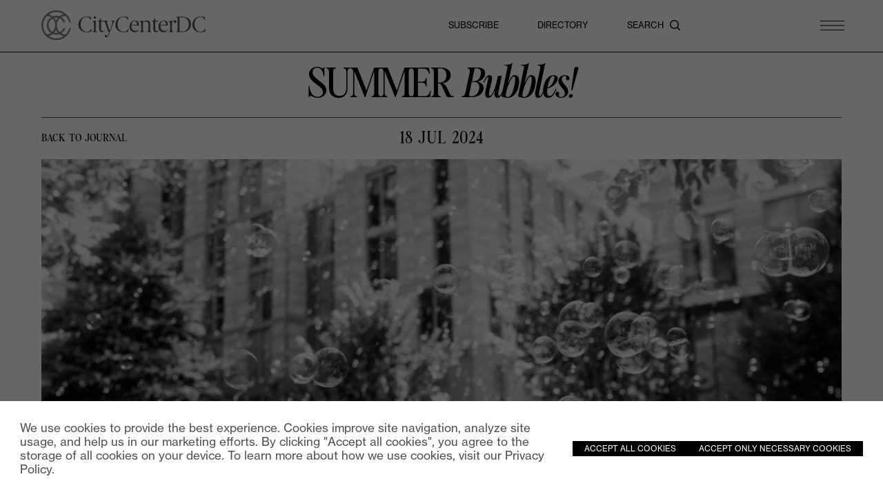

--- FILE ---
content_type: text/html; charset=UTF-8
request_url: https://www.citycenterdc.com/journal/2024/07/summer-_bubbles_/
body_size: 11266
content:
<!DOCTYPE html>
<html lang="en-US">
<head>
<meta http-equiv="X-UA-Compatible" content="IE=edge" /> 
<meta charset="utf-8">

<link rel="stylesheet" href="https://use.typekit.net/nah5ccj.css">

<script>
var BASE = "https:\/\/www.citycenterdc.com\/wp-content\/themes\/citycenter-2023";
var BASEWP = "https:\/\/www.citycenterdc.com";
var HOSTNAME = "www.citycenterdc.com";
var DOMAINS = ['citycenterdc.com',HOSTNAME];
</script>
<link rel="shortcut icon" href="/favicon.ico" type="image/x-icon"> 
<meta name='robots' content='index, follow, max-image-preview:large, max-snippet:-1, max-video-preview:-1' />
	<style>img:is([sizes="auto" i], [sizes^="auto," i]) { contain-intrinsic-size: 3000px 1500px }</style>
	
	<!-- This site is optimized with the Yoast SEO plugin v25.5 - https://yoast.com/wordpress/plugins/seo/ -->
	<title>SUMMER Bubbles! - CityCenterDC</title>
	<link rel="canonical" href="https://www.citycenterdc.com/journal/2024/07/summer-_bubbles_/" />
	<meta property="og:locale" content="en_US" />
	<meta property="og:type" content="article" />
	<meta property="og:title" content="SUMMER Bubbles! - CityCenterDC" />
	<meta property="og:description" content="The CityCenterDC Plaza has been filled with bubbles all summer long, but have you ever wondered where they all come from?" />
	<meta property="og:url" content="https://www.citycenterdc.com/journal/2024/07/summer-_bubbles_/" />
	<meta property="og:site_name" content="CityCenterDC" />
	<meta property="article:publisher" content="https://facebook.com/CityCenterDC" />
	<meta property="article:modified_time" content="2024-07-23T02:16:13+00:00" />
	<meta property="og:image" content="https://www.citycenterdc.com/wp-content/uploads/2024/07/Journal_Feature_2600px-1165px_Bubbleworks-768x344.png" />
	<meta property="og:image:width" content="768" />
	<meta property="og:image:height" content="344" />
	<meta property="og:image:type" content="image/png" />
	<meta name="twitter:card" content="summary_large_image" />
	<meta name="twitter:site" content="@CityCenterDC" />
	<meta name="twitter:label1" content="Est. reading time" />
	<meta name="twitter:data1" content="3 minutes" />
	<script type="application/ld+json" class="yoast-schema-graph">{"@context":"https://schema.org","@graph":[{"@type":"WebPage","@id":"https://www.citycenterdc.com/journal/2024/07/summer-_bubbles_/","url":"https://www.citycenterdc.com/journal/2024/07/summer-_bubbles_/","name":"SUMMER _Bubbles!_ - CityCenterDC","isPartOf":{"@id":"https://www.citycenterdc.com/#website"},"primaryImageOfPage":{"@id":"https://www.citycenterdc.com/journal/2024/07/summer-_bubbles_/#primaryimage"},"image":{"@id":"https://www.citycenterdc.com/journal/2024/07/summer-_bubbles_/#primaryimage"},"thumbnailUrl":"https://www.citycenterdc.com/wp-content/uploads/2024/07/Journal_Feature_2600px-1165px_Bubbleworks.png","datePublished":"2024-07-18T22:30:18+00:00","dateModified":"2024-07-23T02:16:13+00:00","breadcrumb":{"@id":"https://www.citycenterdc.com/journal/2024/07/summer-_bubbles_/#breadcrumb"},"inLanguage":"en-US","potentialAction":[{"@type":"ReadAction","target":["https://www.citycenterdc.com/journal/2024/07/summer-_bubbles_/"]}]},{"@type":"ImageObject","inLanguage":"en-US","@id":"https://www.citycenterdc.com/journal/2024/07/summer-_bubbles_/#primaryimage","url":"https://www.citycenterdc.com/wp-content/uploads/2024/07/Journal_Feature_2600px-1165px_Bubbleworks.png","contentUrl":"https://www.citycenterdc.com/wp-content/uploads/2024/07/Journal_Feature_2600px-1165px_Bubbleworks.png","width":2600,"height":1165,"caption":"CityCenter DC Bubbles"},{"@type":"BreadcrumbList","@id":"https://www.citycenterdc.com/journal/2024/07/summer-_bubbles_/#breadcrumb","itemListElement":[{"@type":"ListItem","position":1,"name":"Home","item":"https://www.citycenterdc.com/"},{"@type":"ListItem","position":2,"name":"Journals","item":"https://www.citycenterdc.com/journal/all/"},{"@type":"ListItem","position":3,"name":"SUMMER Bubbles!"}]},{"@type":"WebSite","@id":"https://www.citycenterdc.com/#website","url":"https://www.citycenterdc.com/","name":"CityCenterDC","description":"CityCenterDC is DC’s Downtown Destination for Luxury Expression","publisher":{"@id":"https://www.citycenterdc.com/#organization"},"potentialAction":[{"@type":"SearchAction","target":{"@type":"EntryPoint","urlTemplate":"https://www.citycenterdc.com/?s={search_term_string}"},"query-input":{"@type":"PropertyValueSpecification","valueRequired":true,"valueName":"search_term_string"}}],"inLanguage":"en-US"},{"@type":"Organization","@id":"https://www.citycenterdc.com/#organization","name":"CityCenterDC","url":"https://www.citycenterdc.com/","logo":{"@type":"ImageObject","inLanguage":"en-US","@id":"https://www.citycenterdc.com/#/schema/logo/image/","url":"https://www.citycenterdc.com/wp-content/uploads/2023/07/CityCenterDC-logo-tall.png","contentUrl":"https://www.citycenterdc.com/wp-content/uploads/2023/07/CityCenterDC-logo-tall.png","width":480,"height":260,"caption":"CityCenterDC"},"image":{"@id":"https://www.citycenterdc.com/#/schema/logo/image/"},"sameAs":["https://facebook.com/CityCenterDC","https://x.com/CityCenterDC","https://instagram.com/citycenterdc/"]}]}</script>
	<!-- / Yoast SEO plugin. -->


<link rel='dns-prefetch' href='//www.citycenterdc.com' />
<link rel="alternate" type="application/rss+xml" title="CityCenterDC &raquo; Feed" href="https://www.citycenterdc.com/feed/" />
<link rel="alternate" type="application/rss+xml" title="CityCenterDC &raquo; Comments Feed" href="https://www.citycenterdc.com/comments/feed/" />
<script type="text/javascript">
/* <![CDATA[ */
window._wpemojiSettings = {"baseUrl":"https:\/\/s.w.org\/images\/core\/emoji\/16.0.1\/72x72\/","ext":".png","svgUrl":"https:\/\/s.w.org\/images\/core\/emoji\/16.0.1\/svg\/","svgExt":".svg","source":{"concatemoji":"\/\/www.citycenterdc.com\/wp-includes\/js\/wp-emoji-release.min.js?ver=6.8.3"}};
/*! This file is auto-generated */
!function(s,n){var o,i,e;function c(e){try{var t={supportTests:e,timestamp:(new Date).valueOf()};sessionStorage.setItem(o,JSON.stringify(t))}catch(e){}}function p(e,t,n){e.clearRect(0,0,e.canvas.width,e.canvas.height),e.fillText(t,0,0);var t=new Uint32Array(e.getImageData(0,0,e.canvas.width,e.canvas.height).data),a=(e.clearRect(0,0,e.canvas.width,e.canvas.height),e.fillText(n,0,0),new Uint32Array(e.getImageData(0,0,e.canvas.width,e.canvas.height).data));return t.every(function(e,t){return e===a[t]})}function u(e,t){e.clearRect(0,0,e.canvas.width,e.canvas.height),e.fillText(t,0,0);for(var n=e.getImageData(16,16,1,1),a=0;a<n.data.length;a++)if(0!==n.data[a])return!1;return!0}function f(e,t,n,a){switch(t){case"flag":return n(e,"\ud83c\udff3\ufe0f\u200d\u26a7\ufe0f","\ud83c\udff3\ufe0f\u200b\u26a7\ufe0f")?!1:!n(e,"\ud83c\udde8\ud83c\uddf6","\ud83c\udde8\u200b\ud83c\uddf6")&&!n(e,"\ud83c\udff4\udb40\udc67\udb40\udc62\udb40\udc65\udb40\udc6e\udb40\udc67\udb40\udc7f","\ud83c\udff4\u200b\udb40\udc67\u200b\udb40\udc62\u200b\udb40\udc65\u200b\udb40\udc6e\u200b\udb40\udc67\u200b\udb40\udc7f");case"emoji":return!a(e,"\ud83e\udedf")}return!1}function g(e,t,n,a){var r="undefined"!=typeof WorkerGlobalScope&&self instanceof WorkerGlobalScope?new OffscreenCanvas(300,150):s.createElement("canvas"),o=r.getContext("2d",{willReadFrequently:!0}),i=(o.textBaseline="top",o.font="600 32px Arial",{});return e.forEach(function(e){i[e]=t(o,e,n,a)}),i}function t(e){var t=s.createElement("script");t.src=e,t.defer=!0,s.head.appendChild(t)}"undefined"!=typeof Promise&&(o="wpEmojiSettingsSupports",i=["flag","emoji"],n.supports={everything:!0,everythingExceptFlag:!0},e=new Promise(function(e){s.addEventListener("DOMContentLoaded",e,{once:!0})}),new Promise(function(t){var n=function(){try{var e=JSON.parse(sessionStorage.getItem(o));if("object"==typeof e&&"number"==typeof e.timestamp&&(new Date).valueOf()<e.timestamp+604800&&"object"==typeof e.supportTests)return e.supportTests}catch(e){}return null}();if(!n){if("undefined"!=typeof Worker&&"undefined"!=typeof OffscreenCanvas&&"undefined"!=typeof URL&&URL.createObjectURL&&"undefined"!=typeof Blob)try{var e="postMessage("+g.toString()+"("+[JSON.stringify(i),f.toString(),p.toString(),u.toString()].join(",")+"));",a=new Blob([e],{type:"text/javascript"}),r=new Worker(URL.createObjectURL(a),{name:"wpTestEmojiSupports"});return void(r.onmessage=function(e){c(n=e.data),r.terminate(),t(n)})}catch(e){}c(n=g(i,f,p,u))}t(n)}).then(function(e){for(var t in e)n.supports[t]=e[t],n.supports.everything=n.supports.everything&&n.supports[t],"flag"!==t&&(n.supports.everythingExceptFlag=n.supports.everythingExceptFlag&&n.supports[t]);n.supports.everythingExceptFlag=n.supports.everythingExceptFlag&&!n.supports.flag,n.DOMReady=!1,n.readyCallback=function(){n.DOMReady=!0}}).then(function(){return e}).then(function(){var e;n.supports.everything||(n.readyCallback(),(e=n.source||{}).concatemoji?t(e.concatemoji):e.wpemoji&&e.twemoji&&(t(e.twemoji),t(e.wpemoji)))}))}((window,document),window._wpemojiSettings);
/* ]]> */
</script>
<link rel='stylesheet' id='font-awesome-css' href='//cdnjs.cloudflare.com/ajax/libs/font-awesome/6.4.2/css/fontawesome.min.css' type='text/css' media='all' />
<link rel='stylesheet' id='font-awesome-solid-css' href='//cdnjs.cloudflare.com/ajax/libs/font-awesome/6.4.2/css/solid.min.css' type='text/css' media='all' />
<link rel='stylesheet' id='font-awesome-brands-css' href='//cdnjs.cloudflare.com/ajax/libs/font-awesome/6.4.2/css/brands.min.css' type='text/css' media='all' />
<link rel='stylesheet' id='wp-block-library-css' href='//www.citycenterdc.com/wp-includes/css/dist/block-library/style.min.css?ver=6.8.3' type='text/css' media='all' />
<link rel='stylesheet' id='theme-css' href='//www.citycenterdc.com/wp-content/themes/citycenter-2023/style.css?ver=1.0.1758552096' type='text/css' media='all' />
<link rel='stylesheet' id='theme-print-css' href='//www.citycenterdc.com/wp-content/themes/citycenter-2023/css/print.css?ver=1.0.1758552096' type='text/css' media='print' />
<style id='wp-emoji-styles-inline-css' type='text/css'>

	img.wp-smiley, img.emoji {
		display: inline !important;
		border: none !important;
		box-shadow: none !important;
		height: 1em !important;
		width: 1em !important;
		margin: 0 0.07em !important;
		vertical-align: -0.1em !important;
		background: none !important;
		padding: 0 !important;
	}
</style>
<style id='global-styles-inline-css' type='text/css'>
:root{--wp--preset--aspect-ratio--square: 1;--wp--preset--aspect-ratio--4-3: 4/3;--wp--preset--aspect-ratio--3-4: 3/4;--wp--preset--aspect-ratio--3-2: 3/2;--wp--preset--aspect-ratio--2-3: 2/3;--wp--preset--aspect-ratio--16-9: 16/9;--wp--preset--aspect-ratio--9-16: 9/16;--wp--preset--color--black: #000;--wp--preset--color--cyan-bluish-gray: #abb8c3;--wp--preset--color--white: #FFFFFF;--wp--preset--color--pale-pink: #f78da7;--wp--preset--color--vivid-red: #cf2e2e;--wp--preset--color--luminous-vivid-orange: #ff6900;--wp--preset--color--luminous-vivid-amber: #fcb900;--wp--preset--color--light-green-cyan: #7bdcb5;--wp--preset--color--vivid-green-cyan: #00d084;--wp--preset--color--pale-cyan-blue: #8ed1fc;--wp--preset--color--vivid-cyan-blue: #0693e3;--wp--preset--color--vivid-purple: #9b51e0;--wp--preset--color--orange: #E55A25;--wp--preset--color--pink: #EDA9B8;--wp--preset--color--dark-gray: #4D4D4F;--wp--preset--color--gray: #777777;--wp--preset--color--light-gray: #F2F2F2;--wp--preset--gradient--vivid-cyan-blue-to-vivid-purple: linear-gradient(135deg,rgba(6,147,227,1) 0%,rgb(155,81,224) 100%);--wp--preset--gradient--light-green-cyan-to-vivid-green-cyan: linear-gradient(135deg,rgb(122,220,180) 0%,rgb(0,208,130) 100%);--wp--preset--gradient--luminous-vivid-amber-to-luminous-vivid-orange: linear-gradient(135deg,rgba(252,185,0,1) 0%,rgba(255,105,0,1) 100%);--wp--preset--gradient--luminous-vivid-orange-to-vivid-red: linear-gradient(135deg,rgba(255,105,0,1) 0%,rgb(207,46,46) 100%);--wp--preset--gradient--very-light-gray-to-cyan-bluish-gray: linear-gradient(135deg,rgb(238,238,238) 0%,rgb(169,184,195) 100%);--wp--preset--gradient--cool-to-warm-spectrum: linear-gradient(135deg,rgb(74,234,220) 0%,rgb(151,120,209) 20%,rgb(207,42,186) 40%,rgb(238,44,130) 60%,rgb(251,105,98) 80%,rgb(254,248,76) 100%);--wp--preset--gradient--blush-light-purple: linear-gradient(135deg,rgb(255,206,236) 0%,rgb(152,150,240) 100%);--wp--preset--gradient--blush-bordeaux: linear-gradient(135deg,rgb(254,205,165) 0%,rgb(254,45,45) 50%,rgb(107,0,62) 100%);--wp--preset--gradient--luminous-dusk: linear-gradient(135deg,rgb(255,203,112) 0%,rgb(199,81,192) 50%,rgb(65,88,208) 100%);--wp--preset--gradient--pale-ocean: linear-gradient(135deg,rgb(255,245,203) 0%,rgb(182,227,212) 50%,rgb(51,167,181) 100%);--wp--preset--gradient--electric-grass: linear-gradient(135deg,rgb(202,248,128) 0%,rgb(113,206,126) 100%);--wp--preset--gradient--midnight: linear-gradient(135deg,rgb(2,3,129) 0%,rgb(40,116,252) 100%);--wp--preset--font-size--small: .88rem;--wp--preset--font-size--medium: 1.22rem;--wp--preset--font-size--large: 1.739rem;--wp--preset--font-size--x-large: 2.4rem;--wp--preset--font-size--normal: 1rem;--wp--preset--spacing--20: 0.44rem;--wp--preset--spacing--30: 0.67rem;--wp--preset--spacing--40: 1rem;--wp--preset--spacing--50: 1.5rem;--wp--preset--spacing--60: 2.25rem;--wp--preset--spacing--70: 3.38rem;--wp--preset--spacing--80: 5.06rem;--wp--preset--shadow--natural: 6px 6px 9px rgba(0, 0, 0, 0.2);--wp--preset--shadow--deep: 12px 12px 50px rgba(0, 0, 0, 0.4);--wp--preset--shadow--sharp: 6px 6px 0px rgba(0, 0, 0, 0.2);--wp--preset--shadow--outlined: 6px 6px 0px -3px rgba(255, 255, 255, 1), 6px 6px rgba(0, 0, 0, 1);--wp--preset--shadow--crisp: 6px 6px 0px rgba(0, 0, 0, 1);}:where(body) { margin: 0; }.wp-site-blocks > .alignleft { float: left; margin-right: 2em; }.wp-site-blocks > .alignright { float: right; margin-left: 2em; }.wp-site-blocks > .aligncenter { justify-content: center; margin-left: auto; margin-right: auto; }:where(.wp-site-blocks) > * { margin-block-start: var(--block-margin, 64px); margin-block-end: 0; }:where(.wp-site-blocks) > :first-child { margin-block-start: 0; }:where(.wp-site-blocks) > :last-child { margin-block-end: 0; }:root { --wp--style--block-gap: var(--block-margin, 64px); }:root :where(.is-layout-flow) > :first-child{margin-block-start: 0;}:root :where(.is-layout-flow) > :last-child{margin-block-end: 0;}:root :where(.is-layout-flow) > *{margin-block-start: var(--block-margin, 64px);margin-block-end: 0;}:root :where(.is-layout-constrained) > :first-child{margin-block-start: 0;}:root :where(.is-layout-constrained) > :last-child{margin-block-end: 0;}:root :where(.is-layout-constrained) > *{margin-block-start: var(--block-margin, 64px);margin-block-end: 0;}:root :where(.is-layout-flex){gap: var(--block-margin, 64px);}:root :where(.is-layout-grid){gap: var(--block-margin, 64px);}.is-layout-flow > .alignleft{float: left;margin-inline-start: 0;margin-inline-end: 2em;}.is-layout-flow > .alignright{float: right;margin-inline-start: 2em;margin-inline-end: 0;}.is-layout-flow > .aligncenter{margin-left: auto !important;margin-right: auto !important;}.is-layout-constrained > .alignleft{float: left;margin-inline-start: 0;margin-inline-end: 2em;}.is-layout-constrained > .alignright{float: right;margin-inline-start: 2em;margin-inline-end: 0;}.is-layout-constrained > .aligncenter{margin-left: auto !important;margin-right: auto !important;}.is-layout-constrained > :where(:not(.alignleft):not(.alignright):not(.alignfull)){margin-left: auto !important;margin-right: auto !important;}body .is-layout-flex{display: flex;}.is-layout-flex{flex-wrap: wrap;align-items: center;}.is-layout-flex > :is(*, div){margin: 0;}body .is-layout-grid{display: grid;}.is-layout-grid > :is(*, div){margin: 0;}body{padding-top: 0px;padding-right: 0px;padding-bottom: 0px;padding-left: 0px;}:root :where(.wp-element-button, .wp-block-button__link){background-color: #32373c;border-width: 0;color: #fff;font-family: inherit;font-size: inherit;line-height: inherit;padding: calc(0.667em + 2px) calc(1.333em + 2px);text-decoration: none;}.has-black-color{color: var(--wp--preset--color--black) !important;}.has-cyan-bluish-gray-color{color: var(--wp--preset--color--cyan-bluish-gray) !important;}.has-white-color{color: var(--wp--preset--color--white) !important;}.has-pale-pink-color{color: var(--wp--preset--color--pale-pink) !important;}.has-vivid-red-color{color: var(--wp--preset--color--vivid-red) !important;}.has-luminous-vivid-orange-color{color: var(--wp--preset--color--luminous-vivid-orange) !important;}.has-luminous-vivid-amber-color{color: var(--wp--preset--color--luminous-vivid-amber) !important;}.has-light-green-cyan-color{color: var(--wp--preset--color--light-green-cyan) !important;}.has-vivid-green-cyan-color{color: var(--wp--preset--color--vivid-green-cyan) !important;}.has-pale-cyan-blue-color{color: var(--wp--preset--color--pale-cyan-blue) !important;}.has-vivid-cyan-blue-color{color: var(--wp--preset--color--vivid-cyan-blue) !important;}.has-vivid-purple-color{color: var(--wp--preset--color--vivid-purple) !important;}.has-orange-color{color: var(--wp--preset--color--orange) !important;}.has-pink-color{color: var(--wp--preset--color--pink) !important;}.has-dark-gray-color{color: var(--wp--preset--color--dark-gray) !important;}.has-gray-color{color: var(--wp--preset--color--gray) !important;}.has-light-gray-color{color: var(--wp--preset--color--light-gray) !important;}.has-black-background-color{background-color: var(--wp--preset--color--black) !important;}.has-cyan-bluish-gray-background-color{background-color: var(--wp--preset--color--cyan-bluish-gray) !important;}.has-white-background-color{background-color: var(--wp--preset--color--white) !important;}.has-pale-pink-background-color{background-color: var(--wp--preset--color--pale-pink) !important;}.has-vivid-red-background-color{background-color: var(--wp--preset--color--vivid-red) !important;}.has-luminous-vivid-orange-background-color{background-color: var(--wp--preset--color--luminous-vivid-orange) !important;}.has-luminous-vivid-amber-background-color{background-color: var(--wp--preset--color--luminous-vivid-amber) !important;}.has-light-green-cyan-background-color{background-color: var(--wp--preset--color--light-green-cyan) !important;}.has-vivid-green-cyan-background-color{background-color: var(--wp--preset--color--vivid-green-cyan) !important;}.has-pale-cyan-blue-background-color{background-color: var(--wp--preset--color--pale-cyan-blue) !important;}.has-vivid-cyan-blue-background-color{background-color: var(--wp--preset--color--vivid-cyan-blue) !important;}.has-vivid-purple-background-color{background-color: var(--wp--preset--color--vivid-purple) !important;}.has-orange-background-color{background-color: var(--wp--preset--color--orange) !important;}.has-pink-background-color{background-color: var(--wp--preset--color--pink) !important;}.has-dark-gray-background-color{background-color: var(--wp--preset--color--dark-gray) !important;}.has-gray-background-color{background-color: var(--wp--preset--color--gray) !important;}.has-light-gray-background-color{background-color: var(--wp--preset--color--light-gray) !important;}.has-black-border-color{border-color: var(--wp--preset--color--black) !important;}.has-cyan-bluish-gray-border-color{border-color: var(--wp--preset--color--cyan-bluish-gray) !important;}.has-white-border-color{border-color: var(--wp--preset--color--white) !important;}.has-pale-pink-border-color{border-color: var(--wp--preset--color--pale-pink) !important;}.has-vivid-red-border-color{border-color: var(--wp--preset--color--vivid-red) !important;}.has-luminous-vivid-orange-border-color{border-color: var(--wp--preset--color--luminous-vivid-orange) !important;}.has-luminous-vivid-amber-border-color{border-color: var(--wp--preset--color--luminous-vivid-amber) !important;}.has-light-green-cyan-border-color{border-color: var(--wp--preset--color--light-green-cyan) !important;}.has-vivid-green-cyan-border-color{border-color: var(--wp--preset--color--vivid-green-cyan) !important;}.has-pale-cyan-blue-border-color{border-color: var(--wp--preset--color--pale-cyan-blue) !important;}.has-vivid-cyan-blue-border-color{border-color: var(--wp--preset--color--vivid-cyan-blue) !important;}.has-vivid-purple-border-color{border-color: var(--wp--preset--color--vivid-purple) !important;}.has-orange-border-color{border-color: var(--wp--preset--color--orange) !important;}.has-pink-border-color{border-color: var(--wp--preset--color--pink) !important;}.has-dark-gray-border-color{border-color: var(--wp--preset--color--dark-gray) !important;}.has-gray-border-color{border-color: var(--wp--preset--color--gray) !important;}.has-light-gray-border-color{border-color: var(--wp--preset--color--light-gray) !important;}.has-vivid-cyan-blue-to-vivid-purple-gradient-background{background: var(--wp--preset--gradient--vivid-cyan-blue-to-vivid-purple) !important;}.has-light-green-cyan-to-vivid-green-cyan-gradient-background{background: var(--wp--preset--gradient--light-green-cyan-to-vivid-green-cyan) !important;}.has-luminous-vivid-amber-to-luminous-vivid-orange-gradient-background{background: var(--wp--preset--gradient--luminous-vivid-amber-to-luminous-vivid-orange) !important;}.has-luminous-vivid-orange-to-vivid-red-gradient-background{background: var(--wp--preset--gradient--luminous-vivid-orange-to-vivid-red) !important;}.has-very-light-gray-to-cyan-bluish-gray-gradient-background{background: var(--wp--preset--gradient--very-light-gray-to-cyan-bluish-gray) !important;}.has-cool-to-warm-spectrum-gradient-background{background: var(--wp--preset--gradient--cool-to-warm-spectrum) !important;}.has-blush-light-purple-gradient-background{background: var(--wp--preset--gradient--blush-light-purple) !important;}.has-blush-bordeaux-gradient-background{background: var(--wp--preset--gradient--blush-bordeaux) !important;}.has-luminous-dusk-gradient-background{background: var(--wp--preset--gradient--luminous-dusk) !important;}.has-pale-ocean-gradient-background{background: var(--wp--preset--gradient--pale-ocean) !important;}.has-electric-grass-gradient-background{background: var(--wp--preset--gradient--electric-grass) !important;}.has-midnight-gradient-background{background: var(--wp--preset--gradient--midnight) !important;}.has-small-font-size{font-size: var(--wp--preset--font-size--small) !important;}.has-medium-font-size{font-size: var(--wp--preset--font-size--medium) !important;}.has-large-font-size{font-size: var(--wp--preset--font-size--large) !important;}.has-x-large-font-size{font-size: var(--wp--preset--font-size--x-large) !important;}.has-normal-font-size{font-size: var(--wp--preset--font-size--normal) !important;}
:root :where(.wp-block-pullquote){font-size: 1.5em;line-height: 1.6;}
</style>
<script type="text/javascript" src="//ajax.googleapis.com/ajax/libs/jquery/1.12.4/jquery.min.js" id="jquery-js"></script>
<script type="text/javascript" src="//www.citycenterdc.com/wp-includes/js/hoverIntent.min.js?ver=1.10.2" id="hoverIntent-js"></script>
<script type="text/javascript" src="//cdn.jsdelivr.net/npm/slick-carousel@1.8.1/slick/slick.min.js" id="slick-js"></script>
<script type="text/javascript" src="//cdnjs.cloudflare.com/ajax/libs/gsap/3.11.4/gsap.min.js" id="gsap-js"></script>
<script type="text/javascript" src="//cdnjs.cloudflare.com/ajax/libs/gsap/3.11.4/ScrollToPlugin.min.js" id="gsap-scrollto-js"></script>
<script type="text/javascript" src="//cdnjs.cloudflare.com/ajax/libs/gsap/3.11.4/ScrollTrigger.min.js" id="gsap-scrolltrigger-js"></script>
<script type="text/javascript" id="theme-js-extra">
/* <![CDATA[ */
var THEME = {"nonce":"2026dc9e83","ajaxurl":"https:\/\/www.citycenterdc.com\/wp-admin\/admin-ajax.php","resturl":"https:\/\/www.citycenterdc.com\/wp-json\/","iconsurl":"https:\/\/www.citycenterdc.com\/wp-content\/themes\/citycenter-2023\/images\/icons.svg"};
/* ]]> */
</script>
<script type="text/javascript" src="//www.citycenterdc.com/wp-content/themes/citycenter-2023/js/page.js?ver=1.0.1758552096" id="theme-js"></script>
<link rel="https://api.w.org/" href="https://www.citycenterdc.com/wp-json/" /><link rel="alternate" title="JSON" type="application/json" href="https://www.citycenterdc.com/wp-json/wp/v2/journal/20338" /><link rel="EditURI" type="application/rsd+xml" title="RSD" href="https://www.citycenterdc.com/xmlrpc.php?rsd" />
<meta name="generator" content="WordPress 6.8.3" />
<link rel='shortlink' href='https://www.citycenterdc.com/?p=20338' />
<link rel="alternate" title="oEmbed (JSON)" type="application/json+oembed" href="https://www.citycenterdc.com/wp-json/oembed/1.0/embed?url=https%3A%2F%2Fwww.citycenterdc.com%2Fjournal%2F2024%2F07%2Fsummer-_bubbles_%2F" />
<link rel="alternate" title="oEmbed (XML)" type="text/xml+oembed" href="https://www.citycenterdc.com/wp-json/oembed/1.0/embed?url=https%3A%2F%2Fwww.citycenterdc.com%2Fjournal%2F2024%2F07%2Fsummer-_bubbles_%2F&#038;format=xml" />
<link rel="icon" href="https://www.citycenterdc.com/wp-content/uploads/2025/04/cropped-CityCenterDC_ICON_512px-32x32.png" sizes="32x32" />
<link rel="icon" href="https://www.citycenterdc.com/wp-content/uploads/2025/04/cropped-CityCenterDC_ICON_512px-192x192.png" sizes="192x192" />
<link rel="apple-touch-icon" href="https://www.citycenterdc.com/wp-content/uploads/2025/04/cropped-CityCenterDC_ICON_512px-180x180.png" />
<meta name="msapplication-TileImage" content="https://www.citycenterdc.com/wp-content/uploads/2025/04/cropped-CityCenterDC_ICON_512px-270x270.png" />

<meta name="viewport" content="width=device-width" />
<script type="text/template" data-type="consent-conditional"><!-- Google Tag Manager -->
<script-disabled>(function(w,d,s,l,i){w[l]=w[l]||[];w[l].push({'gtm.start':
new Date().getTime(),event:'gtm.js'});var f=d.getElementsByTagName(s)[0],
j=d.createElement(s),dl=l!='dataLayer'?'&l='+l:'';j.async=true;j.src=
'https://www.googletagmanager.com/gtm.js?id='+i+dl;f.parentNode.insertBefore(j,f);
})(window,document,'script','dataLayer','GTM-549BRLPH');</script-disabled>
<!-- End Google Tag Manager --></script></head>


<body class="wp-singular journal-template-default single single-journal postid-20338 wp-theme-citycenter-2023 theme no-js">
<script type="text/template" data-type="consent-conditional"><!-- Google Tag Manager (noscript) -->
<noscript><iframe src="https://www.googletagmanager.com/ns.html?id=GTM-549BRLPH"
height="0" width="0" style="display:none;visibility:hidden"></iframe></noscript>
<!-- End Google Tag Manager (noscript) --></script>
<div id="wrap">
<a href="#main" class="site-skip-nav">Skip Navigation</a>

<div id="header" role="banner" class="site-header has-link-hover-underline">
        <div class="block-mask" id="menu-mask"></div>
        <div class="block-logo"><a href="https://www.citycenterdc.com" aria-label="CityCenterDC"><img src="https://www.citycenterdc.com/wp-content/themes/citycenter-2023/images/logo2.svg" alt="CityCenterDC" /></a></div>
        <div class="block-nav" role="navigation" aria-label="Main" id="nav"><ul id="menu-top" class="menu"><li id="menu-item-15989" class="menu-item menu-item-type-custom menu-item-object-custom subscribe subscribe menu-item-15989"><a href="#subscribe">Subscribe</a></li><li id="menu-item-15990" class="menu-item menu-item-type-post_type menu-item-object-page directory directory menu-item-15990"><a href="https://www.citycenterdc.com/directory/">Directory</a></li><li id="menu-item-17073" class="search menu-item menu-item-type-custom menu-item-object-custom search search menu-item-17073"><a href="#search">Search</a></li>
</ul>            </div>
    <div class="block-toggle">
        <div id="nav-toggle" class="toggle menu" data-toggle-class="menu-on" role="button" aria-label="Show Navigation Menu"><span class="icon bars"></span></div>
    </div>

    <div class="block-menu"><ul id="menu" class="menu"><li id="menu-item-31" class="menu-item menu-item-type-post_type menu-item-object-page style style menu-item-31"><a href="https://www.citycenterdc.com/style/">Style</a></li><li id="menu-item-32" class="menu-item menu-item-type-post_type menu-item-object-page dine dine menu-item-32"><a href="https://www.citycenterdc.com/dine/">Dine</a></li><li id="menu-item-30" class="menu-item menu-item-type-post_type menu-item-object-page experience experience menu-item-30"><a href="https://www.citycenterdc.com/experience/">Experience</a></li><li id="menu-item-16301" class="menu-item menu-item-type-post_type menu-item-object-page journal journal menu-item-16301"><a href="https://www.citycenterdc.com/journal/">Journal</a></li><li id="menu-item-22332" class="has-bottom-border menu-item menu-item-type-post_type menu-item-object-page mycitycenterdc mycitycenterdc menu-item-22332"><a href="https://www.citycenterdc.com/mycitycenterdc/">#mycitycenterdc</a></li><li id="menu-item-29" class="menu-item menu-item-type-post_type menu-item-object-page directory directory menu-item-29"><a href="https://www.citycenterdc.com/directory/">Directory</a></li><li id="menu-item-16733" class="has-bottom-border menu-item menu-item-type-post_type menu-item-object-page visit visit menu-item-16733"><a href="https://www.citycenterdc.com/visit/">Visit</a></li><li id="menu-item-17074" class="search menu-item menu-item-type-custom menu-item-object-custom search search menu-item-17074"><a href="#search">Search</a></li><li id="menu-item-15993" class="external menu-item menu-item-type-custom menu-item-object-custom facebook facebook menu-item-15993"><a href="https://facebook.com/CityCenterDC">Facebook</a></li><li id="menu-item-15994" class="external menu-item menu-item-type-custom menu-item-object-custom instagram instagram menu-item-15994"><a href="https://instagram.com/citycenterdc/">Instagram</a></li><li id="menu-item-15995" class="external menu-item menu-item-type-custom menu-item-object-custom xtwitter xtwitter menu-item-15995"><a href="https://twitter.com/CityCenterDC">X/Twitter</a></li><li id="menu-item-15996" class="is-bottom-link menu-item menu-item-type-custom menu-item-object-custom subscribe subscribe menu-item-15996"><a href="#subscribe">Subscribe</a></li>
</ul></div>
    </div>

<div id="main" role="main" class="main-content journal"><div class="layout">
    
    <div class="block-title" >
    <h1 id="page-title" style="" class="">SUMMER <em>Bubbles!</em></h1>
</div>
<div class="block-back has-link-hover-underline">
    <a href="/journal/">Back to Journal</a>
    <div class="date">18 Jul 2024</div>
</div>
<div class="block-featured-image">
    <div class="image" style=""><img width="2600" height="1165" src="https://www.citycenterdc.com/wp-content/uploads/2024/07/Journal_Feature_2600px-1165px_Bubbleworks.png" class="attachment-banner size-banner" alt="CityCenter DC Bubbles" decoding="async" fetchpriority="high" srcset="https://www.citycenterdc.com/wp-content/uploads/2024/07/Journal_Feature_2600px-1165px_Bubbleworks.png 2600w, https://www.citycenterdc.com/wp-content/uploads/2024/07/Journal_Feature_2600px-1165px_Bubbleworks-300x134.png 300w, https://www.citycenterdc.com/wp-content/uploads/2024/07/Journal_Feature_2600px-1165px_Bubbleworks-1920x860.png 1920w, https://www.citycenterdc.com/wp-content/uploads/2024/07/Journal_Feature_2600px-1165px_Bubbleworks-768x344.png 768w, https://www.citycenterdc.com/wp-content/uploads/2024/07/Journal_Feature_2600px-1165px_Bubbleworks-1536x688.png 1536w, https://www.citycenterdc.com/wp-content/uploads/2024/07/Journal_Feature_2600px-1165px_Bubbleworks-2048x918.png 2048w, https://www.citycenterdc.com/wp-content/uploads/2024/07/Journal_Feature_2600px-1165px_Bubbleworks-1024x459.png 1024w" sizes="(max-width: 2600px) 100vw, 2600px" /></div>
</div><div class="page-blocks">
    <div   class="heading h5 appear-on-scroll wp-block-heading is-style-section-heading"  ><span class="text">EDITORIAL</span></div>


<div class="wp-block-group is-style-heading-content content-two-columns is-layout-flow wp-block-group-is-layout-flow"><p  class="appear-on-scroll is-style-intro pull-left" >The CityCenterDC Plaza has been filled with bubbles all July long, but have you ever wondered where they all come from?</p>

<p class="appear-on-scroll">Founded over a decade ago by Adam Williams, Bubbleworks began as a simple idea that grew into something completely captivating. “Our company had been working in the field of live special effects for about 10 years when a client in Mexico City approached us about creating a large-scale ‘bubble’ experience to fill four full city blocks in Polanco, the upscale fashion center of Mexico City,” says Williams.</p></div>


<div   class="heading h5 appear-on-scroll wp-block-heading is-style-section-heading"  ><span class="text">EXPERIENCE</span></div>

<div class="theme-block wp-block-theme-blocks-media-text " style="--left-column:1fr;--right-column:1fr">
<div class="block-content ">
<p  class="appear-on-scroll is-style-intro pull-left" >What resulted was an instant hit—the perfect transformation for a large public space in the era of social media, as Williams puts it.</p>

<p class="appear-on-scroll">Since then, Bubbleworks has expanded to other iconic cultural locations with similar experiences being executed in Central Park and on Coachella’s festival grounds. The company even collaborated with Taylor Swift to fill an entire stadium with bubbles for her Lover album launch.</p>
</div>

<div class="block-embed ">
<div class="wp-block-theme-blocks-carousel theme-block is-style-wider-width appear-on-scroll has-dots" data-show-dots="1" data-show-arrows=""><div class="layout"><div class="block-slides">
<div class="slide "><div class="layout">
<figure  class="theme-block  wp-block-image size-large" ><div class="image"><img decoding="async" width="1025" height="1280" src="https://www.citycenterdc.com/wp-content/uploads/2024/07/Journal_Vertical_1738px-2170px_Bubble1-1025x1280.png" alt="" class="wp-image-20344" srcset="https://www.citycenterdc.com/wp-content/uploads/2024/07/Journal_Vertical_1738px-2170px_Bubble1-1025x1280.png 1025w, https://www.citycenterdc.com/wp-content/uploads/2024/07/Journal_Vertical_1738px-2170px_Bubble1-240x300.png 240w, https://www.citycenterdc.com/wp-content/uploads/2024/07/Journal_Vertical_1738px-2170px_Bubble1-768x959.png 768w, https://www.citycenterdc.com/wp-content/uploads/2024/07/Journal_Vertical_1738px-2170px_Bubble1-1230x1536.png 1230w, https://www.citycenterdc.com/wp-content/uploads/2024/07/Journal_Vertical_1738px-2170px_Bubble1-1640x2048.png 1640w, https://www.citycenterdc.com/wp-content/uploads/2024/07/Journal_Vertical_1738px-2170px_Bubble1-1024x1279.png 1024w, https://www.citycenterdc.com/wp-content/uploads/2024/07/Journal_Vertical_1738px-2170px_Bubble1.png 1738w" sizes="(max-width: 1025px) 100vw, 1025px" /></div></figure>
</div></div>

<div class="slide "><div class="layout">
<figure  class="theme-block  wp-block-image size-large" ><div class="image"><img decoding="async" width="1025" height="1280" src="https://www.citycenterdc.com/wp-content/uploads/2024/07/Journal_Vertical_1738px-2170px_Bubble2-1025x1280.png" alt="" class="wp-image-20345" srcset="https://www.citycenterdc.com/wp-content/uploads/2024/07/Journal_Vertical_1738px-2170px_Bubble2-1025x1280.png 1025w, https://www.citycenterdc.com/wp-content/uploads/2024/07/Journal_Vertical_1738px-2170px_Bubble2-240x300.png 240w, https://www.citycenterdc.com/wp-content/uploads/2024/07/Journal_Vertical_1738px-2170px_Bubble2-768x959.png 768w, https://www.citycenterdc.com/wp-content/uploads/2024/07/Journal_Vertical_1738px-2170px_Bubble2-1230x1536.png 1230w, https://www.citycenterdc.com/wp-content/uploads/2024/07/Journal_Vertical_1738px-2170px_Bubble2-1640x2048.png 1640w, https://www.citycenterdc.com/wp-content/uploads/2024/07/Journal_Vertical_1738px-2170px_Bubble2-1024x1279.png 1024w, https://www.citycenterdc.com/wp-content/uploads/2024/07/Journal_Vertical_1738px-2170px_Bubble2.png 1738w" sizes="(max-width: 1025px) 100vw, 1025px" /></div></figure>
</div></div>

<div class="slide "><div class="layout">
<figure  class="theme-block  wp-block-image size-large" ><div class="image"><img loading="lazy" decoding="async" width="1025" height="1280" src="https://www.citycenterdc.com/wp-content/uploads/2024/07/Journal_Vertical_1738px-2170px_Bubble3-1025x1280.png" alt="" class="wp-image-20346" srcset="https://www.citycenterdc.com/wp-content/uploads/2024/07/Journal_Vertical_1738px-2170px_Bubble3-1025x1280.png 1025w, https://www.citycenterdc.com/wp-content/uploads/2024/07/Journal_Vertical_1738px-2170px_Bubble3-240x300.png 240w, https://www.citycenterdc.com/wp-content/uploads/2024/07/Journal_Vertical_1738px-2170px_Bubble3-768x959.png 768w, https://www.citycenterdc.com/wp-content/uploads/2024/07/Journal_Vertical_1738px-2170px_Bubble3-1230x1536.png 1230w, https://www.citycenterdc.com/wp-content/uploads/2024/07/Journal_Vertical_1738px-2170px_Bubble3-1640x2048.png 1640w, https://www.citycenterdc.com/wp-content/uploads/2024/07/Journal_Vertical_1738px-2170px_Bubble3-1024x1279.png 1024w, https://www.citycenterdc.com/wp-content/uploads/2024/07/Journal_Vertical_1738px-2170px_Bubble3.png 1738w" sizes="auto, (max-width: 1025px) 100vw, 1025px" /></div></figure>
</div></div>

<div class="slide "><div class="layout">
<figure  class="theme-block  wp-block-image size-large" ><div class="image"><img loading="lazy" decoding="async" width="1025" height="1280" src="https://www.citycenterdc.com/wp-content/uploads/2024/07/Journal_Vertical_1738px-2170px_Bubble4-1025x1280.png" alt="" class="wp-image-20347" srcset="https://www.citycenterdc.com/wp-content/uploads/2024/07/Journal_Vertical_1738px-2170px_Bubble4-1025x1280.png 1025w, https://www.citycenterdc.com/wp-content/uploads/2024/07/Journal_Vertical_1738px-2170px_Bubble4-240x300.png 240w, https://www.citycenterdc.com/wp-content/uploads/2024/07/Journal_Vertical_1738px-2170px_Bubble4-768x959.png 768w, https://www.citycenterdc.com/wp-content/uploads/2024/07/Journal_Vertical_1738px-2170px_Bubble4-1230x1536.png 1230w, https://www.citycenterdc.com/wp-content/uploads/2024/07/Journal_Vertical_1738px-2170px_Bubble4-1640x2048.png 1640w, https://www.citycenterdc.com/wp-content/uploads/2024/07/Journal_Vertical_1738px-2170px_Bubble4-1024x1279.png 1024w, https://www.citycenterdc.com/wp-content/uploads/2024/07/Journal_Vertical_1738px-2170px_Bubble4.png 1738w" sizes="auto, (max-width: 1025px) 100vw, 1025px" /></div></figure>
</div></div>
</div><div class="block-dots"></div></div></div>
</div>
</div>

<div   class="heading h5 appear-on-scroll wp-block-heading is-style-section-heading"  ><span class="text">EXPERIENCE</span></div>

<div class="theme-block wp-block-theme-blocks-media-text is-style-content-right" style="--left-column:1fr;--right-column:1fr">
<div class="block-content ">
<p  class="appear-on-scroll is-style-intro pull-left" >Now returning for its fourth year at CityCenterDC, “BubbleworksDC has become the ultimate summer tradition and a perfect photo opportunity in the heart of the city,” says Williams. “We’re excited to bring this experience back year after year and witness how much audiences enjoy the bubble transformation of CityCenterDC each summer.”</p>

<p class="appear-on-scroll">Ultimately, Williams sees Bubbleworks as so much more than an installation; there’s a universal joy to bubbles, regardless of age. “Our goal is to transform and immerse our guests in an experience that reshapes the space, even if only for a few minutes,” he says. “It’s not just about standing back and watching; it’s about becoming included in the experience that is happening around you.”</p>
</div>

<div class="block-embed ">
<div class="wp-block-theme-blocks-carousel theme-block is-style-wider-width appear-on-scroll has-dots" data-show-dots="1" data-show-arrows=""><div class="layout"><div class="block-slides">
<div class="slide "><div class="layout">
<figure  class="theme-block  wp-block-image size-large" ><div class="image"><img loading="lazy" decoding="async" width="1025" height="1280" src="https://www.citycenterdc.com/wp-content/uploads/2024/07/Journal_Vertical_1738px-2170px_Bubble5-1025x1280.png" alt="" class="wp-image-20349" srcset="https://www.citycenterdc.com/wp-content/uploads/2024/07/Journal_Vertical_1738px-2170px_Bubble5-1025x1280.png 1025w, https://www.citycenterdc.com/wp-content/uploads/2024/07/Journal_Vertical_1738px-2170px_Bubble5-240x300.png 240w, https://www.citycenterdc.com/wp-content/uploads/2024/07/Journal_Vertical_1738px-2170px_Bubble5-768x959.png 768w, https://www.citycenterdc.com/wp-content/uploads/2024/07/Journal_Vertical_1738px-2170px_Bubble5-1230x1536.png 1230w, https://www.citycenterdc.com/wp-content/uploads/2024/07/Journal_Vertical_1738px-2170px_Bubble5-1640x2048.png 1640w, https://www.citycenterdc.com/wp-content/uploads/2024/07/Journal_Vertical_1738px-2170px_Bubble5-1024x1279.png 1024w, https://www.citycenterdc.com/wp-content/uploads/2024/07/Journal_Vertical_1738px-2170px_Bubble5.png 1738w" sizes="auto, (max-width: 1025px) 100vw, 1025px" /></div></figure>
</div></div>

<div class="slide "><div class="layout">
<figure  class="theme-block  wp-block-image size-large" ><div class="image"><img loading="lazy" decoding="async" width="1025" height="1280" src="https://www.citycenterdc.com/wp-content/uploads/2024/07/Journal_Vertical_1738px-2170px_Bubble6-1025x1280.png" alt="" class="wp-image-20350" srcset="https://www.citycenterdc.com/wp-content/uploads/2024/07/Journal_Vertical_1738px-2170px_Bubble6-1025x1280.png 1025w, https://www.citycenterdc.com/wp-content/uploads/2024/07/Journal_Vertical_1738px-2170px_Bubble6-240x300.png 240w, https://www.citycenterdc.com/wp-content/uploads/2024/07/Journal_Vertical_1738px-2170px_Bubble6-768x959.png 768w, https://www.citycenterdc.com/wp-content/uploads/2024/07/Journal_Vertical_1738px-2170px_Bubble6-1230x1536.png 1230w, https://www.citycenterdc.com/wp-content/uploads/2024/07/Journal_Vertical_1738px-2170px_Bubble6-1640x2048.png 1640w, https://www.citycenterdc.com/wp-content/uploads/2024/07/Journal_Vertical_1738px-2170px_Bubble6-1024x1279.png 1024w, https://www.citycenterdc.com/wp-content/uploads/2024/07/Journal_Vertical_1738px-2170px_Bubble6.png 1738w" sizes="auto, (max-width: 1025px) 100vw, 1025px" /></div></figure>
</div></div>

<div class="slide "><div class="layout">
<figure  class="theme-block  wp-block-image size-large" ><div class="image"><img loading="lazy" decoding="async" width="1025" height="1280" src="https://www.citycenterdc.com/wp-content/uploads/2024/07/Journal_Vertical_1738px-2170px_Bubble7-1025x1280.png" alt="" class="wp-image-20351" srcset="https://www.citycenterdc.com/wp-content/uploads/2024/07/Journal_Vertical_1738px-2170px_Bubble7-1025x1280.png 1025w, https://www.citycenterdc.com/wp-content/uploads/2024/07/Journal_Vertical_1738px-2170px_Bubble7-240x300.png 240w, https://www.citycenterdc.com/wp-content/uploads/2024/07/Journal_Vertical_1738px-2170px_Bubble7-768x959.png 768w, https://www.citycenterdc.com/wp-content/uploads/2024/07/Journal_Vertical_1738px-2170px_Bubble7-1230x1536.png 1230w, https://www.citycenterdc.com/wp-content/uploads/2024/07/Journal_Vertical_1738px-2170px_Bubble7-1640x2048.png 1640w, https://www.citycenterdc.com/wp-content/uploads/2024/07/Journal_Vertical_1738px-2170px_Bubble7-1024x1279.png 1024w, https://www.citycenterdc.com/wp-content/uploads/2024/07/Journal_Vertical_1738px-2170px_Bubble7.png 1738w" sizes="auto, (max-width: 1025px) 100vw, 1025px" /></div></figure>
</div></div>

<div class="slide "><div class="layout">
<figure  class="theme-block  wp-block-image size-large" ><div class="image"><img loading="lazy" decoding="async" width="1025" height="1280" src="https://www.citycenterdc.com/wp-content/uploads/2024/07/Journal_Vertical_1738px-2170px_Bubble8-1025x1280.png" alt="" class="wp-image-20352" srcset="https://www.citycenterdc.com/wp-content/uploads/2024/07/Journal_Vertical_1738px-2170px_Bubble8-1025x1280.png 1025w, https://www.citycenterdc.com/wp-content/uploads/2024/07/Journal_Vertical_1738px-2170px_Bubble8-240x300.png 240w, https://www.citycenterdc.com/wp-content/uploads/2024/07/Journal_Vertical_1738px-2170px_Bubble8-768x959.png 768w, https://www.citycenterdc.com/wp-content/uploads/2024/07/Journal_Vertical_1738px-2170px_Bubble8-1230x1536.png 1230w, https://www.citycenterdc.com/wp-content/uploads/2024/07/Journal_Vertical_1738px-2170px_Bubble8-1640x2048.png 1640w, https://www.citycenterdc.com/wp-content/uploads/2024/07/Journal_Vertical_1738px-2170px_Bubble8-1024x1279.png 1024w, https://www.citycenterdc.com/wp-content/uploads/2024/07/Journal_Vertical_1738px-2170px_Bubble8.png 1738w" sizes="auto, (max-width: 1025px) 100vw, 1025px" /></div></figure>
</div></div>
</div><div class="block-dots"></div></div></div>
</div>
</div></div>    

    <div class="block-bottom"><div class="block-back-bottom wp-block-buttons is-content-justification-center is-layout-flex appear-on-scroll">
    <div class="wp-block-button is-style-text">
        <a class="wp-block-button__link" href="/journal/"><span class="label">Back to Journal</span></a>
    </div><div class="wp-block-button is-style-text">
        <a class="wp-block-button__link" href="/directory/"><span class="label">Directory</span></a>
    </div>
</div><h2  class="appear-on-scroll wp-block-heading is-style-section-heading" ><span class="text">You may <em>also</em> like</span></h2><div class="theme-block wp-block-theme-blocks-posts section is-style-full-width per_page-6 is-promoted-sorted-first no-load-more columns-6 hide-excerpt"><div class="wrap"><div class="query-posts six-across" ><div class="excerpt clickable appear-on-scroll is-promoted post-22506 journal type-journal status-publish has-post-thumbnail hentry category-retail category-style" id="p22506" data-href="https://www.citycenterdc.com/journal/2025/11/scents-_of-the_-holidays/" style="--aspect-ratio:1;">
<a href="https://www.citycenterdc.com/journal/2025/11/scents-_of-the_-holidays/" class="thumbnail" aria-labelledby="p22506-title"><img loading="lazy" decoding="async" width="1024" height="498" src="https://www.citycenterdc.com/wp-content/uploads/2025/11/JoMalone_Header-1024x498.png" class="attachment-post-thumb size-post-thumb wp-post-image" alt="Jo Malone" srcset="https://www.citycenterdc.com/wp-content/uploads/2025/11/JoMalone_Header-1024x498.png 1024w, https://www.citycenterdc.com/wp-content/uploads/2025/11/JoMalone_Header-300x146.png 300w, https://www.citycenterdc.com/wp-content/uploads/2025/11/JoMalone_Header-1920x934.png 1920w, https://www.citycenterdc.com/wp-content/uploads/2025/11/JoMalone_Header-768x374.png 768w, https://www.citycenterdc.com/wp-content/uploads/2025/11/JoMalone_Header-1536x747.png 1536w, https://www.citycenterdc.com/wp-content/uploads/2025/11/JoMalone_Header-2048x996.png 2048w" sizes="auto, (max-width: 1024px) 100vw, 1024px" /></a><div class="meta"> Retail, Style</div><h3 class="title" id="p22506-title"><a href="https://www.citycenterdc.com/journal/2025/11/scents-_of-the_-holidays/">Scents <em>of the</em> HOLIDAYS</a></h3>

</div><div class="excerpt clickable appear-on-scroll is-promoted post-22405 journal type-journal status-publish has-post-thumbnail hentry category-style" id="p22405" data-href="https://www.citycenterdc.com/journal/2025/10/art-_of_-tailoring/" style="--aspect-ratio:1.33;">
<a href="https://www.citycenterdc.com/journal/2025/10/art-_of_-tailoring/" class="thumbnail" aria-labelledby="p22405-title"><img loading="lazy" decoding="async" width="1024" height="459" src="https://www.citycenterdc.com/wp-content/uploads/2025/10/Journal_Feature_2600px-1165px-1024x459.png" class="attachment-post-thumb size-post-thumb wp-post-image" alt="Brioni" srcset="https://www.citycenterdc.com/wp-content/uploads/2025/10/Journal_Feature_2600px-1165px-1024x459.png 1024w, https://www.citycenterdc.com/wp-content/uploads/2025/10/Journal_Feature_2600px-1165px-300x134.png 300w, https://www.citycenterdc.com/wp-content/uploads/2025/10/Journal_Feature_2600px-1165px-1920x860.png 1920w, https://www.citycenterdc.com/wp-content/uploads/2025/10/Journal_Feature_2600px-1165px-768x344.png 768w, https://www.citycenterdc.com/wp-content/uploads/2025/10/Journal_Feature_2600px-1165px-1536x688.png 1536w, https://www.citycenterdc.com/wp-content/uploads/2025/10/Journal_Feature_2600px-1165px-2048x918.png 2048w" sizes="auto, (max-width: 1024px) 100vw, 1024px" /></a><div class="meta"> Style</div><h3 class="title" id="p22405-title"><a href="https://www.citycenterdc.com/journal/2025/10/art-_of_-tailoring/">ART <em>of</em> TAILORING</a></h3>

</div><div class="excerpt clickable appear-on-scroll is-promoted post-22179 journal type-journal status-publish has-post-thumbnail hentry category-dining category-portrait" id="p22179" data-href="https://www.citycenterdc.com/journal/2025/10/_chef_-amy-brandwein/" style="">
<a href="https://www.citycenterdc.com/journal/2025/10/_chef_-amy-brandwein/" class="thumbnail" aria-labelledby="p22179-title"><img loading="lazy" decoding="async" width="1024" height="459" src="https://www.citycenterdc.com/wp-content/uploads/2025/09/Journal_Feature_2600px-1165px-4-1024x459.png" class="attachment-post-thumb size-post-thumb wp-post-image" alt="Chef Amy" srcset="https://www.citycenterdc.com/wp-content/uploads/2025/09/Journal_Feature_2600px-1165px-4-1024x459.png 1024w, https://www.citycenterdc.com/wp-content/uploads/2025/09/Journal_Feature_2600px-1165px-4-300x134.png 300w, https://www.citycenterdc.com/wp-content/uploads/2025/09/Journal_Feature_2600px-1165px-4-1920x860.png 1920w, https://www.citycenterdc.com/wp-content/uploads/2025/09/Journal_Feature_2600px-1165px-4-768x344.png 768w, https://www.citycenterdc.com/wp-content/uploads/2025/09/Journal_Feature_2600px-1165px-4-1536x688.png 1536w, https://www.citycenterdc.com/wp-content/uploads/2025/09/Journal_Feature_2600px-1165px-4-2048x918.png 2048w" sizes="auto, (max-width: 1024px) 100vw, 1024px" /></a><div class="meta"> Dining, PORTRAIT</div><h3 class="title" id="p22179-title"><a href="https://www.citycenterdc.com/journal/2025/10/_chef_-amy-brandwein/"><em>Chef</em> AMY BRANDWEIN</a></h3>

</div><div class="excerpt clickable appear-on-scroll is-promoted post-22213 journal type-journal status-publish has-post-thumbnail hentry category-dining category-experience category-style" id="p22213" data-href="https://www.citycenterdc.com/journal/2025/09/introducing-_mycitycenterdc_/" style="--focal-point:52% 50%;--aspect-ratio:1;">
<a href="https://www.citycenterdc.com/journal/2025/09/introducing-_mycitycenterdc_/" class="thumbnail" aria-labelledby="p22213-title"><img loading="lazy" decoding="async" width="1024" height="459" src="https://www.citycenterdc.com/wp-content/uploads/2025/09/Journal_Feature_2600px-1165px-3-1024x459.png" class="attachment-post-thumb size-post-thumb wp-post-image" alt="#myCityCenterDC Campaign" srcset="https://www.citycenterdc.com/wp-content/uploads/2025/09/Journal_Feature_2600px-1165px-3-1024x459.png 1024w, https://www.citycenterdc.com/wp-content/uploads/2025/09/Journal_Feature_2600px-1165px-3-300x134.png 300w, https://www.citycenterdc.com/wp-content/uploads/2025/09/Journal_Feature_2600px-1165px-3-1920x860.png 1920w, https://www.citycenterdc.com/wp-content/uploads/2025/09/Journal_Feature_2600px-1165px-3-768x344.png 768w, https://www.citycenterdc.com/wp-content/uploads/2025/09/Journal_Feature_2600px-1165px-3-1536x688.png 1536w, https://www.citycenterdc.com/wp-content/uploads/2025/09/Journal_Feature_2600px-1165px-3-2048x918.png 2048w" sizes="auto, (max-width: 1024px) 100vw, 1024px" /></a><div class="meta"> Dining, Experience, Style</div><h3 class="title" id="p22213-title"><a href="https://www.citycenterdc.com/journal/2025/09/introducing-_mycitycenterdc_/">INTRODUCING <em>#MyCityCenterDC</em></a></h3>

</div><div class="excerpt clickable appear-on-scroll is-promoted post-22095 journal type-journal status-publish has-post-thumbnail hentry category-experience" id="p22095" data-href="https://www.citycenterdc.com/journal/2025/09/fall-cascade-_at_-citycenterdc/" style="--focal-point:54% 50%;--aspect-ratio:1.33;">
<a href="https://www.citycenterdc.com/journal/2025/09/fall-cascade-_at_-citycenterdc/" class="thumbnail" aria-labelledby="p22095-title"><img loading="lazy" decoding="async" width="1024" height="474" src="https://www.citycenterdc.com/wp-content/uploads/2025/09/Journal_Feature_2600px-1165px-1-1024x474.png" class="attachment-post-thumb size-post-thumb wp-post-image" alt="Palmer Alley" srcset="https://www.citycenterdc.com/wp-content/uploads/2025/09/Journal_Feature_2600px-1165px-1-1024x474.png 1024w, https://www.citycenterdc.com/wp-content/uploads/2025/09/Journal_Feature_2600px-1165px-1-300x139.png 300w, https://www.citycenterdc.com/wp-content/uploads/2025/09/Journal_Feature_2600px-1165px-1-1920x889.png 1920w, https://www.citycenterdc.com/wp-content/uploads/2025/09/Journal_Feature_2600px-1165px-1-768x355.png 768w, https://www.citycenterdc.com/wp-content/uploads/2025/09/Journal_Feature_2600px-1165px-1-1536x711.png 1536w, https://www.citycenterdc.com/wp-content/uploads/2025/09/Journal_Feature_2600px-1165px-1-2048x948.png 2048w" sizes="auto, (max-width: 1024px) 100vw, 1024px" /></a><div class="meta"> Experience</div><h3 class="title" id="p22095-title"><a href="https://www.citycenterdc.com/journal/2025/09/fall-cascade-_at_-citycenterdc/">FALL CASCADE <em>at</em> CITYCENTERDC</a></h3>

</div><div class="excerpt clickable appear-on-scroll is-promoted post-22037 journal type-journal status-publish has-post-thumbnail hentry category-retail category-style" id="p22037" data-href="https://www.citycenterdc.com/journal/2025/07/summer-essentials-_with_-burberry/" style="--aspect-ratio:1.33;">
<a href="https://www.citycenterdc.com/journal/2025/07/summer-essentials-_with_-burberry/" class="thumbnail" aria-labelledby="p22037-title"><img loading="lazy" decoding="async" width="1024" height="459" src="https://www.citycenterdc.com/wp-content/uploads/2025/07/Journal_Feature_2600px-1165px-1-1024x459.png" class="attachment-post-thumb size-post-thumb wp-post-image" alt="Burberry" srcset="https://www.citycenterdc.com/wp-content/uploads/2025/07/Journal_Feature_2600px-1165px-1-1024x459.png 1024w, https://www.citycenterdc.com/wp-content/uploads/2025/07/Journal_Feature_2600px-1165px-1-300x134.png 300w, https://www.citycenterdc.com/wp-content/uploads/2025/07/Journal_Feature_2600px-1165px-1-1920x860.png 1920w, https://www.citycenterdc.com/wp-content/uploads/2025/07/Journal_Feature_2600px-1165px-1-768x344.png 768w, https://www.citycenterdc.com/wp-content/uploads/2025/07/Journal_Feature_2600px-1165px-1-1536x688.png 1536w, https://www.citycenterdc.com/wp-content/uploads/2025/07/Journal_Feature_2600px-1165px-1-2048x918.png 2048w" sizes="auto, (max-width: 1024px) 100vw, 1024px" /></a><div class="meta"> Retail, Style</div><h3 class="title" id="p22037-title"><a href="https://www.citycenterdc.com/journal/2025/07/summer-essentials-_with_-burberry/">SUMMER ESSENTIALS <em>with</em> BURBERRY</a></h3>

</div></div></div></div></div>
</div></div>
        
<div id="bottom" class="theme-block social appear-on-scroll" role="region" aria-labelledby="region-heading">
    <div class="block-main">
        <h2 class="" id="region-heading">Follow Us</h2>
        <p>Follow us on Instagram @CityCenterDC to get a behind the scenes look at the special events, sales, places to go, and more at CityCenterDC.</p>
        <div class="social-links"><ul><li><a href="https://facebook.com/CityCenterDC" title="Follow us on Facebook" aria-label="Facebook"><span class="icon fa-brands fa-facebook-f "></span></a></li><li><a href="https://instagram.com/citycenterdc/" title="Follow us on Instagram" aria-label="Instagram"><span class="icon fa-brands fa-instagram "></span></a></li><li><a href="https://twitter.com/CityCenterDC" title="Follow us on X" aria-label="X"><span class="icon fa-brands fa-x-twitter "></span></a></li></ul></div>
                <form id="subscribe" class="mailchimp-subscribe" action="//citycenterdc.us3.list-manage.com/subscribe/post" method="post">
        <input type="hidden" name="u" value="06d7b2091b29a49cd0c8e0d79" />
        <input type="hidden" name="id" value="5faadf9696" />

            <div class="fields">
                <input type="email" name="EMAIL" placeholder="YOUR@ADDRESS.COM" />
                <button type="submit">Subscribe</button>
            </div>
            <div class="message"></div>

        </form>
            </div>
</div>
<div class="site-footer has-link-hover-underline" id="footer" role="contentinfo">
        <div class="block-logo"><a href="/"><img src="https://www.citycenterdc.com/wp-content/themes/citycenter-2023/images/logo-footer3.svg" alt="CityCenterDC | Hines" /></a></div>
        <div class="block-nav nav">
            <ul id="footer-main-menu" class="menu"><li id="menu-item-16303" class="menu-item menu-item-type-post_type menu-item-object-page style style menu-item-16303"><a href="https://www.citycenterdc.com/style/">Style</a></li><li id="menu-item-16304" class="menu-item menu-item-type-post_type menu-item-object-page dine dine menu-item-16304"><a href="https://www.citycenterdc.com/dine/">Dine</a></li><li id="menu-item-16305" class="menu-item menu-item-type-post_type menu-item-object-page experience experience menu-item-16305"><a href="https://www.citycenterdc.com/experience/">Experience</a></li><li id="menu-item-16306" class="menu-item menu-item-type-post_type menu-item-object-page journal journal menu-item-16306"><a href="https://www.citycenterdc.com/journal/">Journal</a></li><li id="menu-item-16307" class="menu-item menu-item-type-post_type menu-item-object-page directory directory menu-item-16307"><a href="https://www.citycenterdc.com/directory/">Directory</a></li><li id="menu-item-16784" class="menu-item menu-item-type-post_type menu-item-object-page visit visit menu-item-16784"><a href="https://www.citycenterdc.com/visit/">Visit</a></li><li id="menu-item-16708" class="menu-item menu-item-type-post_type menu-item-object-page press-news press-news menu-item-16708"><a href="https://www.citycenterdc.com/press-news/">Press &#038; News</a></li><li id="menu-item-15985" class="menu-item menu-item-type-custom menu-item-object-custom apartments apartments menu-item-15985"><a href="https://www.apartmentsatcitycenter.com">Apartments</a></li><li id="menu-item-15986" class="menu-item menu-item-type-custom menu-item-object-custom offices offices menu-item-15986"><a href="https://citycenterdcoffice.com/toc.cfm">Offices</a></li><li id="menu-item-15987" class="menu-item menu-item-type-custom menu-item-object-custom hotel hotel menu-item-15987"><a href="https://conradwashingtondc.com/">Hotel</a></li><li id="menu-item-16709" class="menu-item menu-item-type-post_type menu-item-object-page retail-employment retail-employment menu-item-16709"><a href="https://www.citycenterdc.com/?page_id=16336">Retail Employment</a></li>
</ul></div>
        
        <div class="block-links nav"><ul id="footer-bottom-menu" class="menu"><li id="menu-item-15975" class="menu-item menu-item-type-post_type menu-item-object-page terms-of-use terms-of-use menu-item-15975"><a href="https://www.citycenterdc.com/terms-policy/">Terms Of Use</a></li><li id="menu-item-19177" class="menu-item menu-item-type-post_type menu-item-object-page privacy-policy privacy-policy menu-item-19177"><a href="https://www.citycenterdc.com/privacy-policy/">Privacy Policy</a></li><li id="menu-item-15976" class="menu-item menu-item-type-custom menu-item-object-custom photo-policy photo-policy menu-item-15976"><a href="/photo-policy/">Photo Policy</a></li><li id="menu-item-15977" class="menu-item menu-item-type-post_type menu-item-object-page contact contact menu-item-15977"><a href="https://www.citycenterdc.com/contact/">Contact</a></li><li id="menu-item-19446" class="menu-item menu-item-type-post_type menu-item-object-page rules-regulations rules-regulations menu-item-19446"><a href="https://www.citycenterdc.com/rules-regulations/">Rules &#038; Regulations</a></li><li id="menu-item-20841" class="menu-item menu-item-type-post_type menu-item-object-page ig-contest-rules ig-contest-rules menu-item-20841"><a href="https://www.citycenterdc.com/ig-contest-rules/">IG Contest Rules</a></li>
</ul></div>
        <div class="block-copyright">
            CityCenterDC &copy; 2025 CCDC Master Developer. All rights reserved. CityCenterDC and the CityCenterDC logo are registered trademarks with the U.S. Patent and Trademark Office.
        </div>
</div> <!-- /footer -->
</div> <!-- /wrap -->

<div id="cookie-mask" style="display:none;"></div>
<form id="cookie-notice" style="display:none;">
    <div class="block-content"><p>We use cookies to provide the best experience. Cookies improve site navigation, analyze site usage, and help us in our marketing efforts. By clicking "Accept all cookies", you agree to the storage of all  cookies on your device. To learn more about how we use cookies, visit our Privacy Policy.</p>
</div>
    <div class="block-actions">
        <button id="cookie-accept-all" type="submit">Accept all cookies</button>
        <button id="cookie-accept-necessary" type="submit">Accept only necessary cookies</button>
    </div>
</form>
<script>
jQuery(function($) {
    var cookie_name = 'theme_cookie_preference';

    $(document.body).on('theme:cookie-close', function() {
        $('#cookie-mask, #cookie-notice').fadeOut('fast');
        $(document.body).removeClass('cookie-notice-on');

    });
    $(document.body).on('theme:cookie-show', function() {
        $('#cookie-mask, #cookie-notice').fadeIn('fast');
        $(document.body).addClass('cookie-notice-on');
    });
    var cookiePref = getCookie(cookie_name);
    if (!cookiePref) {
        setTimeout(function() {
            $(document.body).trigger('theme:cookie-show');
        }, 1000)        
    } else {
        process_cookie(cookiePref);
    }
    $('a[href="#cookies"]').on('click', function() {
        $(document.body).trigger('theme:cookie-show');
        return false;
    })
    

    $('#cookie-accept-all').on('click', function() {
        setCookie(cookie_name, 'all', 400); // max cookie lifetime
        $(document.body).trigger('theme:cookie-close');
        process_cookie('all');
        return false;
    });
    $('#cookie-accept-necessary').on('click', function() {
        setCookie(cookie_name, 'none', 730); // 2 years
        $(document.body).trigger('theme:cookie-close');
        return false;
    });
    
    function process_cookie(cookiePref) {
        if (cookiePref == 'all') {
            $('script[type="text/template"][data-type]').each(function() {
                var tag = $(this);
                var template = tag.html();
                tag.replaceWith(template.replaceAll(/<(\/?)script-disabled/g, '<$1script'));
            })
        } else if (cookiePref == 'none') {
            $('script[type="text/template"][data-type]').remove();
        }
    }
})
</script><script type="speculationrules">
{"prefetch":[{"source":"document","where":{"and":[{"href_matches":"\/*"},{"not":{"href_matches":["\/wp-*.php","\/wp-admin\/*","\/wp-content\/uploads\/*","\/wp-content\/*","\/wp-content\/plugins\/*","\/wp-content\/themes\/citycenter-2023\/*","\/*\\?(.+)"]}},{"not":{"selector_matches":"a[rel~=\"nofollow\"]"}},{"not":{"selector_matches":".no-prefetch, .no-prefetch a"}}]},"eagerness":"conservative"}]}
</script>
<script type="text/javascript" src="//www.citycenterdc.com/wp-content/themes/citycenter-2023/blocks/carousel/view.js?ver=1.0.1758552096" id="theme-block-carousel-view-js"></script>
<script type="text/template" data-type="consent-conditional"></script>

</body>
</html>

--- FILE ---
content_type: text/css
request_url: https://www.citycenterdc.com/wp-content/themes/citycenter-2023/style.css?ver=1.0.1758552096
body_size: 20998
content:
@charset "UTF-8";
/*!
Theme Name: CityCenterDC 2023
Theme URI: https://www.citycenterdc.com/
Author: Openbox9 (Joe Tan)

DO NOT EDIT style.css DIRECTLY. 

Use style.scss.
*/
/*
Fonts
*/
/*
Colors
*/
/*
Responsive breakpoints
*/
/*
Animations
*/
/*
Misc
*/
:root {
  --font-base-size: 18px;
  --gutter: calc((100vw - 1760px) / 2);
  --gutter-left: calc((100vw - 1760px) / 2);
  --gutter-right: calc((100vw - 1760px) / 2);
  --scrollbarWidth: 0px;
  --viewportWidth: calc(100vw - var(--scrollbarWidth, 0));
  --block-margin: 64px;
}
@media screen and (max-width: 1942.0689655172px) {
  :root {
    --gutter-left: 4.6875vw;
    --gutter-right: 4.6875vw;
    --gutter: 4.6875vw;
  }
}
@media screen and (max-width: 1450px) {
  :root {
    --block-margin: 44.8px;
  }
}
@media screen and (max-width: 1200px) {
  :root {
    --block-margin: 38.4px;
  }
}
@media screen and (max-width: 1024px) {
  :root {
    --block-margin: 41.6px;
  }
}

@font-face {
  font-family: hv-fitzgerald;
  src: url("fonts/HV_Fitzgerald_Bold_Italic.woff") format("woff"), url("fonts/HV_Fitzgerald_Bold_Italic.woff2") format("woff2"), url("fonts/HV_Fitzgerald_Bold_Italic.ttf") format("truetype"), url("fonts/HV_Fitzgerald_Bold_Italic.otf") format("opentype");
  font-weight: 700;
  font-style: italic;
}
@font-face {
  font-family: hv-fitzgerald;
  src: url("fonts/HV_Fitzgerald_Bold.woff") format("woff"), url("fonts/HV_Fitzgerald_Bold.woff2") format("woff2"), url("fonts/HV_Fitzgerald_Bold.ttf") format("truetype"), url("fonts/HV_Fitzgerald_Bold.otf") format("opentype");
  font-weight: 700;
  font-style: normal;
}
@font-face {
  font-family: hv-fitzgerald;
  src: url("fonts/HV_Fitzgerald_Italic.woff") format("woff"), url("fonts/HV_Fitzgerald_Italic.woff2") format("woff2"), url("fonts/HV_Fitzgerald_Italic.ttf") format("truetype"), url("fonts/HV_Fitzgerald_Italic.otf") format("opentype");
  font-weight: 400;
  font-style: italic;
}
@font-face {
  font-family: hv-fitzgerald;
  src: url("fonts/HV_Fitzgerald_Regular.woff") format("woff"), url("fonts/HV_Fitzgerald_Regular.woff2") format("woff2"), url("fonts/HV_Fitzgerald_Regular.ttf") format("truetype"), url("fonts/HV_Fitzgerald_Regular.otf") format("opentype");
  font-weight: 400;
  font-style: normal;
}
@keyframes loading {
  100% {
    background-position: 0px -570px;
  }
}
@keyframes loop {
  from {
    transform: translate(0%, 0%);
  }
  to {
    transform: translate(-50%, 0%);
  }
}
@keyframes pulse {
  0% {
    opacity: 1;
  }
  25% {
    opacity: 1;
  }
  50% {
    opacity: 0.2;
  }
  75% {
    opacity: 1;
  }
  100% {
    opacity: 1;
  }
}
/*
Author: Joe Tan (joetan54@gmail.com)

Copyright (c) 2018 Joe Tan
THIS CODE MAY NOT BE REDISTRIBUTED WITHOUT EXPLICIT PERMISSION
*/
/*
@mixin icon-char($what) {
    @if map-has-key($icons, $what) {

        content: make-icon(map-get($icons, $what));
    }
    @else {
        content: '???';
    }

}
@mixin icon-font($what) {
    font-family: $font-icon;
    font-weight: normal;
    text-rendering: auto; 
    -webkit-font-smoothing: antialiased;
    -moz-osx-font-smoothing: grayscale;    
    text-transform:none !important;
    @if map-has-key($icons, $what) {
        @include icon-char($what);
    }
}
*/
xmp {
  margin: 0 0 1em;
  background: yellow;
  color: #000;
  overflow: hidden;
  font-size: 10px;
}

img.sample {
  background: #00aaee;
}

html, body {
  margin: 0;
  padding: 0;
  font-family: neue-haas-grotesk-text, sans-serif;
  font-size: var(--font-base-size, 18px);
  font-weight: 400;
  line-height: 1.3888889;
  color: #4D4D4F;
  text-align: left;
  min-width: 320px;
  -webkit-font-smoothing: antialiased;
}

html {
  overflow-y: scroll;
  -ms-text-size-adjust: 100%;
  -webkit-text-size-adjust: 100%;
  background: white;
}

body {
  margin: 0;
  padding: 0;
  background: white;
  overflow-anchor: none;
}
body.rtl {
  direction: rtl;
  unicode-bidi: embed;
  text-align: right;
}

strong, b {
  font-weight: 700;
}

em, i {
  font-style: italic;
}

em strong,
strong em {
  font-weight: 700;
  font-style: italic;
}

.hidden {
  display: block;
  position: absolute !important;
  top: -10000px !important;
  height: -10000px !important;
  width: 1px !important;
  height: 1px !important;
  overflow: hidden !important;
  visibility: hidden !important;
}

.clear {
  clear: both;
}

.alignleft {
  float: left;
}

.alignright {
  float: right;
}

.entity {
  font-family: "Lucida Sans Unicode", "Arial Unicode MS", Arial, Helvetica, sans-serif;
}

.text-sans-serif {
  font-family: neue-haas-grotesk-text, sans-serif;
}

.text-serif {
  font-family: hv-fitzgerald, serif;
}

.text-headline {
  font-family: hv-fitzgerald, serif;
}

.text-cursive {
  font-family: cursive;
}

.text-uppercase {
  text-transform: uppercase;
}

.text-lowercase {
  text-transform: lowercase;
}

.text-capitalize {
  text-transform: capitalize;
}

.text-aligncenter,
.text-center {
  text-align: center;
}

.text-alignright,
.text-right {
  text-align: right;
}

.text-alignleft,
.text-left {
  text-align: left;
}

/*
.text-white         { color: $color-white;}
.text-black         { color: $color-black;}
.text-red           { color: $color-red;}
.text-green         { color: $color-green;}
.text-blue          { color: $color-blue;}
.text-light-blue    { color: $color-light-blue;}
.text-orange        { color: $color-orange;}
.text-yellow        { color: $color-yellow;}
.text-navy-blue     { color: $color-navy-blue;}
.text-teal          { color: $color-teal;}
.text-purple        { color: $color-purple;}
.text-gray          { color: $color-gray;}
.text-silver        { color: $color-silver;}
.text-dark-gray     { color: $color-dark-gray;}
*/
.text-nowrap {
  white-space: nowrap;
}

img {
  max-width: 100%;
  height: auto;
}

img[align=left],
img.alignleft {
  margin: 0 15px 15px 0;
}

img[align=right],
img.alignright {
  margin: 0 0 15px 15px;
}

img.aligncenter {
  display: block;
  margin: 0 auto 15px auto;
}

img.circle {
  border-radius: 50%;
}

img,
a > img {
  border: 0;
}

a {
  color: currentColor;
  transition: all 0.2s ease;
  -webkit-text-decoration: underline solid currentColor;
          text-decoration: underline solid currentColor;
  text-decoration-color: var(--link-text-decoration-color-initial, currentColor);
  text-decoration-thickness: 1.5px;
  text-underline-offset: 0.05em;
}
a:hover {
  text-decoration-color: var(--link-text-decoration-color-hover, transparent);
}
a.more {
  white-space: nowrap;
}

.has-link-hover-underline {
  --link-text-decoration-color-initial: transparent;
  --link-text-decoration-color-hover: currentColor;
}

iframe {
  max-width: 100%;
}
.fb_iframe_widget iframe {
  max-width: none;
}

.clickable {
  cursor: pointer;
}

.anchor:before {
  content: "";
  display: block;
  height: 120px;
  margin: -120px 0 0;
}

th, td {
  border: 0;
}

.toggle {
  cursor: pointer;
}

address {
  font-style: normal;
}
address a {
  text-decoration: none;
  display: inline-block;
}

@media screen and (min-width: 768px) {
  .mobile-only, .desktop-hide {
    display: none !important;
  }
}
@media screen and (max-width: 767px) {
  .mobile-hide, .desktop-only {
    display: none !important;
  }
}
.fb_iframe_widget,
.fb_iframe_widget > span {
  max-width: 100%;
  width: 100%;
}

#wpadminbar {
  z-index: 1101;
}

/*
Styles loaded into backend Gutenberg admin and front end
*/
.has-padding-top {
  padding-top: calc(var(--block-margin, 64px) * 1) !important;
}

.has-padding-bottom {
  padding-bottom: calc(var(--block-margin, 64px) * 1) !important;
}

.has-no-padding-top {
  padding-top: 0 !important;
}

.has-no-padding-bottom {
  padding-bottom: 0 !important;
}

.has-no-padding {
  padding: 0 !important;
}

.has-margin-top {
  margin-top: calc(var(--block-margin, 64px) * 1) !important;
}

.has-margin-bottom {
  margin-bottom: calc(var(--block-margin, 64px) * 1) !important;
}

.has-half-margin-top {
  margin-top: calc(var(--block-margin, 64px) * 0.5) !important;
}

.has-half-margin-bottom {
  margin-bottom: calc(var(--block-margin, 64px) * 0.5) !important;
}

.has-neg-margin-top {
  margin-top: calc(var(--block-margin, 64px) * -1) !important;
}

.has-neg-margin-bottom {
  margin-bottom: calc(var(--block-margin, 64px) * -1) !important;
}

.has-neg-half-margin-top {
  margin-top: calc(var(--block-margin, 64px) * -0.5) !important;
}

.has-neg-half-margin-bottom {
  margin-bottom: calc(var(--block-margin, 64px) * -0.5) !important;
}

.has-no-margin-top {
  margin-top: 0 !important;
}

.has-no-margin-bottom {
  margin-bottom: 0 !important;
}

.has-auto-margin-horizontal {
  margin-left: auto !important;
  margin-right: auto !important;
}

.has-max-width-400 {
  max-width: 400px;
}
.has-max-width-400.has-text-align-center {
  margin-left: auto;
  margin-right: auto;
}

.has-max-width-500 {
  max-width: 500px;
}
.has-max-width-500.has-text-align-center {
  margin-left: auto;
  margin-right: auto;
}

.has-max-width-600 {
  max-width: 600px;
}
.has-max-width-600.has-text-align-center {
  margin-left: auto;
  margin-right: auto;
}

.has-max-width-700 {
  max-width: 700px;
}
.has-max-width-700.has-text-align-center {
  margin-left: auto;
  margin-right: auto;
}

.has-max-width-800 {
  max-width: 800px;
}
.has-max-width-800.has-text-align-center {
  margin-left: auto;
  margin-right: auto;
}

.has-max-width-900 {
  max-width: 900px;
}
.has-max-width-900.has-text-align-center {
  margin-left: auto;
  margin-right: auto;
}

.has-max-width-1000 {
  max-width: 1000px;
}
.has-max-width-1000.has-text-align-center {
  margin-left: auto;
  margin-right: auto;
}

.has-max-width-1100 {
  max-width: 1100px;
}
.has-max-width-1100.has-text-align-center {
  margin-left: auto;
  margin-right: auto;
}

.has-max-width-1200 {
  max-width: 1200px;
}
.has-max-width-1200.has-text-align-center {
  margin-left: auto;
  margin-right: auto;
}

.has-black-color {
  --color: black;
}

.has-white-color {
  --color: white;
}

.has-black-background-color {
  --background-color: black;
}

.has-white-background-color {
  --background-color: white;
}

.query-posts {
  position: relative;
  width: 100%;
  box-sizing: border-box;
  --gap: 2rem;
  --column-gap: var(--gap);
  --row-gap: calc(var(--gap) * 2);
  --column-count: 1;
  --hentry-width: calc((100% / var(--column-count)) - ((var(--gap) * (var(--column-count) - 1)) / var(--column-count)));
  row-gap: var(--row-gap, var(--gap));
  -moz-column-gap: var(--column-gap, var(--gap));
       column-gap: var(--column-gap, var(--gap));
  justify-content: start;
  flex-wrap: wrap;
  grid-auto-flow: row;
  grid-template-columns: repeat(var(--column-count, 3), 1fr);
  margin-bottom: calc(var(--block-margin, 64px) * 1);
}
.query-posts.grid {
  --row-gap: var(--gap);
}
.query-posts:last-child {
  margin-bottom: 0;
}
.query-posts .no-results {
  margin: calc(var(--block-margin, 64px) * 0.5) auto;
  width: 100% !important;
  margin-left: 0 !important;
  text-align: center;
}
.query-posts .hentry.load-more {
  order: 100000;
}
.query-posts .hentry.empty.static {
  order: 10000 !important;
}
.query-posts .hentry:not(.wide) {
  width: auto;
}

.query-posts.one-across {
  --gap: calc(var(--block-margin, 64px) * 0.5);
  --column-count: 1;
  display: grid;
}

.query-posts.two-across {
  --gap: 4.75rem;
  --row-gap: 5.25rem;
  --column-count: 2;
  display: grid;
}
@media screen and (max-width: 1400px) {
  .query-posts.two-across {
    --gap: 4rem;
    --row-gap: 4.5rem ;
  }
}
@media screen and (max-width: 1024px) {
  .query-posts.two-across {
    --column-count: 1;
    --gap: 3.5rem;
    --row-gap: 4rem ;
  }
}

.query-posts.three-across {
  --gap: 1rem;
  --column-count: 3;
  display: grid;
}
.query-posts.three-across > .hentry:not(.promo-wide) {
  margin-bottom: 0;
}
@media screen and (max-width: 1200px) {
  .query-posts.three-across {
    --column-count: 2;
  }
}
@media screen and (max-width: 767px) {
  .query-posts.three-across {
    --column-count: 1;
  }
}
.query-posts.four-across {
  --gap: 1.38rem;
  --column-count: 4;
  --row-gap: calc(var(--block-margin, 64px) * 1);
  display: grid;
}
@media screen and (max-width: 1200px) {
  .query-posts.four-across {
    --column-count: 2;
  }
}
@media screen and (max-width: 1024px) {
  .query-posts.four-across {
    --column-count: 2;
  }
}
@media screen and (max-width: 767px) {
  .query-posts.four-across:not(.location) {
    --column-count: 1;
  }
}
.has-load-more.is-first-post-featured .query-posts.four-across > .hentry.excerpt:first-child {
  margin-bottom: calc(var(--block-margin, 64px) * 0.5);
}
@media screen and (min-width: 1201px) {
  .has-load-more.is-first-post-featured .query-posts.four-across {
    --row-gap: calc(var(--block-margin, 64px) * 2.5);
  }
}
@media screen and (max-width: 1200px) {
  .has-load-more.is-first-post-featured .query-posts.four-across {
    --row-gap: calc(var(--block-margin, 64px) * 2);
  }
}

.query-posts.five-across {
  --gap: 1rem;
  --column-count: 5;
  display: grid;
}
@media screen and (max-width: 1200px) {
  .query-posts.five-across {
    --column-count: 3;
  }
}
@media screen and (max-width: 1024px) {
  .query-posts.five-across {
    --column-count: 2;
  }
}
@media screen and (max-width: 767px) {
  .query-posts.five-across {
    --column-count: 1;
  }
}

.query-posts.six-across {
  --gap: 1rem;
  --column-count: 6;
  display: grid;
}
@media screen and (max-width: 1200px) {
  .query-posts.six-across {
    --column-count: 3;
  }
}
@media screen and (max-width: 1024px) {
  .query-posts.six-across {
    --column-count: 2;
  }
}
@media screen and (max-width: 767px) {
  .query-posts.six-across {
    --column-count: 1;
  }
}

.query-posts.location {
  --gap: 1rem;
  --row-gap: 1rem;
  --column-gap: 1rem;
}

.query-posts.search {
  --row-gap: calc(var(--block-margin, 64px) * 2);
}

.query-posts.has-grid-lines {
  --gap:calc(var(--block-margin, 64px) * 0.5);
  --column-gap: 0px;
  --row-gap: 0px;
  --border-color: #707070;
}
.query-posts.has-grid-lines .hentry {
  padding: var(--gap);
  border: 1px solid var(--border-color);
  border-top-width: 0;
  border-left-width: 0;
}
.query-posts.has-grid-lines .hentry .title {
  min-height: calc(var(--block-margin, 64px) * 1.5);
  margin-bottom: 0;
}
@media screen and (min-width: 1201px) {
  .query-posts.has-grid-lines.three-across .hentry:nth-child(1),
  .query-posts.has-grid-lines.three-across .hentry:nth-child(2),
  .query-posts.has-grid-lines.three-across .hentry:nth-child(3) {
    border-top-width: 1px;
  }
  .query-posts.has-grid-lines.three-across .hentry:nth-child(3n-2) {
    border-left-width: 1px;
  }
}
@media screen and (max-width: 1200px) and (min-width: 768px) {
  .query-posts.has-grid-lines.three-across .hentry:nth-child(1),
  .query-posts.has-grid-lines.three-across .hentry:nth-child(2) {
    border-top-width: 1px;
  }
  .query-posts.has-grid-lines.three-across .hentry:nth-child(2n-1) {
    border-left-width: 1px;
  }
}
@media screen and (max-width: 767px) {
  .query-posts.has-grid-lines.three-across .hentry:nth-child(1) {
    border-top-width: 1px;
  }
  .query-posts.has-grid-lines.three-across .hentry {
    border-left-width: 1px;
  }
}

input[type=submit],
input[type=button],
button,
.button,
.btn {
  position: relative;
  display: inline-block;
  margin: 0;
  font-family: neue-haas-grotesk-text, sans-serif;
  text-decoration: none;
  line-height: 1;
  cursor: pointer;
  -webkit-appearance: none;
  -moz-background-clip: padding;
  -webkit-background-clip: padding-box;
  background-clip: padding-box;
  border-radius: 0px;
  text-decoration: none;
  background-color: black;
  color: white;
  font-weight: 400;
  border: 1px solid black;
  letter-spacing: 0;
  font-size: 0.9444444444rem;
  padding: 0.24rem 0.88rem;
  transition: all 0.2s linear;
  text-transform: uppercase;
}
input[type=submit].aligncenter, input[type=submit].center,
input[type=button].aligncenter,
input[type=button].center,
button.aligncenter,
button.center,
.button.aligncenter,
.button.center,
.btn.aligncenter,
.btn.center {
  display: block;
  max-width: 250px;
  margin: 0 auto 1em;
}
input[type=submit]:hover,
input[type=button]:hover,
button:hover,
.button:hover,
.btn:hover {
  text-decoration: none;
  background: black;
  color: white;
  border-color: black;
}
input[type=submit].loading:after,
input[type=button].loading:after,
button.loading:after,
.button.loading:after,
.btn.loading:after {
  position: absolute;
  right: -40px;
  top: 50%;
  margin: -15px 0 0 0;
  display: block;
  background: url(images/loading.png) no-repeat center top;
  width: 30px;
  height: 30px;
  content: " ";
  animation: loading 1s steps(19) infinite;
}
input[type=submit].done,
input[type=button].done,
button.done,
.button.done,
.btn.done {
  cursor: default;
  color: #555;
  border-color: #555;
}
input[type=submit].done:hover,
input[type=button].done:hover,
button.done:hover,
.button.done:hover,
.btn.done:hover {
  color: #555;
  background: none;
}
input[type=submit][disabled],
input[type=button][disabled],
button[disabled],
.button[disabled],
.btn[disabled] {
  opacity: 0.5;
  filter: grayscale(1);
  cursor: default;
}

button.unstyled,
.button.unstyled {
  padding: 3px 5px;
  background: none;
  color: #363636;
  font-size: 100%;
  font-family: arial, sans-serif;
  background: #eee;
  border: 1px solid #ccc;
  border-radius: 3px;
}

button.unstyled:hover {
  background: #eeeeee;
}

input[type=text],
input[type=password],
input[type=email],
input[type=tel],
textarea {
  line-height: 1;
  margin: 0;
  padding: 0.5rem;
  border: 1px solid black;
  background: #fff;
  border-radius: 0;
  box-sizing: border-box;
  font-family: neue-haas-grotesk-text, sans-serif;
  font-size: 0.9444444444rem;
  font-weight: 400;
}

textarea {
  width: 100%;
}

.input.select {
  --input-icon-size: var(--icon-size, .8em);
  --input-padding: var(--padding, .5em);
  --input-font-size: var(--font-size, .833em);
  display: flex;
  align-items: center;
  position: relative;
  z-index: 1;
  padding: 0;
  background: black;
  color: white;
  box-sizing: border-box;
  cursor: pointer;
  font-size: 0.9444444444rem;
  font-weight: 400;
  line-height: 1;
}
.input.select .label {
  display: inline-flex;
  align-items: center;
  justify-content: space-between;
  gap: 1em;
  position: relative;
  z-index: 6;
  box-sizing: border-box;
  padding: 0.24rem 0.5rem 0.24rem 0.75rem;
  text-transform: uppercase;
  border-radius: 0;
  background: var(--background-color, transparent) none;
  opacity: 1;
  transition: min-width 0.2s ease;
}
.input.select .label > .text {
  display: inline-block;
  min-width: 14.3em;
}
.input.select .label > .icon {
  position: relative;
  display: inline-block;
  margin: 0;
  color: var(--icon-color, inherit);
  transition: 0.2s ease;
  transform-origin: 50% 50%;
  font-size: 20px;
  width: 1em;
  height: 1em;
}
.input.select .label > .icon:before {
  display: block;
  content: " ";
  position: absolute;
  left: 25%;
  top: 10%;
  width: 50%;
  height: 50%;
  box-sizing: border-box;
  border: 1px solid currentColor;
  border-width: 0 0 1px 1px;
  transform-origin: 50% 50%;
  transform: rotate(-45deg);
}
.input.select.on .label > .icon {
  transform: rotate(180deg);
}
.input.select .options {
  display: block;
  max-height: 0;
  overflow: hidden;
  transition: max-height 0.2s ease, padding 0.2s ease;
  position: absolute;
  z-index: 5;
  top: 100%;
  left: 0;
  width: 100%;
  margin: 0;
  padding: 0 0 0.5em;
  box-sizing: border-box;
  background: black;
  color: white;
  font-weight: 400;
  line-height: 1;
  opacity: 0;
}
.input.select .options .optgroup {
  display: block;
  padding: 0.2em 0.8em;
  cursor: default;
  font-size: 0.8em;
  opacity: 0.6;
}
.input.select .options .option {
  position: relative;
  display: block;
  padding: 0.4em 0.8em;
  margin: 0;
  text-transform: uppercase;
  transition: background-color 0.2s ease;
}
.input.select .options .option.selected {
  font-weight: 700;
}
.input.select .options .option:last-child {
  margin-bottom: 0;
}
.input.select .options .option:hover {
  background-color: gray;
}
.input.select.on .options {
  max-height: -moz-fit-content;
  max-height: fit-content;
  opacity: 1;
  margin-top: -0.5em;
  padding-top: 0.5em;
}
.input.select select {
  position: absolute;
  top: 0;
  left: 0;
  width: 0;
  height: 0;
  border: 0;
  background: 0;
  opacity: 0;
  visibility: hidden;
  cursor: pointer;
}
@media screen and (max-width: 600px) {
  .input.select select {
    z-index: 7;
    width: 100%;
    height: 100%;
    visibility: visible;
  }
  .input.select .options {
    display: none !important;
  }
}

.nf-form-cont {
  /*
          .nf-field-element select {

              --input-icon-size: var(--icon-size, .8em);
              --input-padding: var(--padding, .5em);
              --input-font-size: var(--font-size, .833em);

              display: flex;
              align-items: center;
              position: relative;
              z-index: 1;
              padding: 0;
              background: $color-black;
              color: $color-white;
              box-sizing: border-box;
              cursor: pointer;
              font-size: scale-size(17px, 17px);
              font-weight: 400;
              line-height: 1;
              font-family: $font-sans-serif;
              font-size: 0.94rem;
              border: none;
              padding: 0.4rem.85rem;
              text-transform: uppercase;
              appearance: none;

              option {
                  position: relative;
                  display: block;
                  padding: .4em .8em;
                  margin: 0;
                  text-transform: uppercase;
                  transition: background-color $hover-transition;

                  &.selected {
                      font-weight: 700;
                  }

                  &:hover {
                      background-color: $color-gray;
                  }
              }
          }
  */
}
.nf-form-cont .nf-form-wrap:after {
  content: " ";
  display: block;
  clear: both;
}
.nf-form-cont .nf-form-fields-required {
  display: none;
}
.nf-form-cont .nf-field-element input::-moz-placeholder, .nf-form-cont .nf-field-element textarea::-moz-placeholder {
  text-transform: uppercase;
}
.nf-form-cont .nf-field-element input::placeholder,
.nf-form-cont .nf-field-element textarea::placeholder {
  text-transform: uppercase;
}
.nf-form-cont .submit-wrap .nf-field-element {
  display: flex;
  justify-content: center;
}
.nf-form-cont .submit-wrap .nf-field-element input[type=submit] {
  padding: 0.5rem 1.5rem;
}
.nf-form-cont input[type=text],
.nf-form-cont input[type=password],
.nf-form-cont input[type=email],
.nf-form-cont input[type=tel],
.nf-form-cont textarea {
  border: 1px solid black;
}
.nf-form-cont input[type=text],
.nf-form-cont input[type=password],
.nf-form-cont input[type=email],
.nf-form-cont input[type=tel],
.nf-form-cont .input.select .label {
  padding: 0.27rem 0.8rem;
}
.nf-form-cont .input.select .label {
  width: 100%;
}
.nf-form-cont .input.select .label > .text {
  min-width: 0;
}
.nf-form-cont textarea {
  padding: 0.6rem 1rem;
}
@media screen and (max-width: 767px) {
  .nf-form-cont .five-sixths,
  .nf-form-cont .four-sixths,
  .nf-form-cont .one-fourth,
  .nf-form-cont .one-half,
  .nf-form-cont .one-sixth,
  .nf-form-cont .one-third,
  .nf-form-cont .three-fourths,
  .nf-form-cont .three-sixths,
  .nf-form-cont .two-fourths,
  .nf-form-cont .two-sixths,
  .nf-form-cont .two-thirds {
    float: none !important;
    width: 100% !important;
    margin-left: 0 !important;
  }
}

.nf-form-cont.cta {
  margin-top: calc(var(--block-margin, 64px) * 1);
  margin-bottom: calc(var(--block-margin, 64px) * 1);
}
.nf-form-cont.cta nf-fields-wrap {
  display: flex;
  flex-wrap: wrap;
  justify-content: center;
  gap: 1rem;
}
.nf-form-cont.cta .nf-field-container {
  margin-bottom: 0;
}
.nf-form-cont.cta input[type=text],
.nf-form-cont.cta input[type=email] {
  padding-top: 0.5rem;
  padding-bottom: 0.5rem;
}
.nf-form-cont.cta .submit-wrap input[type=submit] {
  padding-top: 0.625rem;
  padding-bottom: 0.625rem;
}
.nf-form-cont.cta .nf-form-errors {
  text-align: center;
}
.nf-form-cont.cta .nf-form-errors .nf-error-msg {
  margin: 2rem 0 0;
}
.nf-form-cont.cta .nf-error-msg {
  font-size: 0.7rem;
}
@media screen and (max-width: 767px) {
  .nf-form-cont.cta nf-fields-wrap {
    flex-direction: column;
  }
  .nf-form-cont.cta .submit-wrap input[type=submit] {
    width: 100%;
  }
}

.posts-nav {
  grid-area: posts-nav;
  clear: both;
  margin: calc(var(--block-margin, 64px) * 2.5) 0;
  white-space: nowrap;
}
.posts-nav.max-page-1 {
  display: none;
}
.posts-nav.no-ajax {
  visibility: visible;
}
.posts-nav.ajax-pager {
  visibility: visible;
  text-align: center;
}
.posts-nav:after {
  content: " ";
  display: block;
  clear: both;
}
.posts-nav ul {
  margin: 0;
  padding: 0;
  text-align: center;
}
.posts-nav ul li {
  display: inline-block;
  vertical-align: middle;
  margin: 0 5px 0 0;
  padding: 0;
  list-style: none;
  color: #aaa;
}
.posts-nav ul li.page_info {
  display: none;
}
.posts-nav ul li a {
  display: block;
  padding: 0.5em 0.7em;
  line-height: normal;
  text-decoration: none;
  border: 0;
}
.posts-nav ul li a:hover {
  color: white;
  background: gray;
}
.posts-nav ul li.active_page {
  color: white;
  background: black;
}
.posts-nav ul li.active_page a {
  padding: 0.5em 1em;
  color: #fff;
}
@media screen and (max-width: 767px) {
  .query-posts.mobile-carousel + .posts-nav {
    display: none;
  }
}

.hentry {
  position: relative;
}

.hentry.empty {
  opacity: 0;
  visibility: hidden;
  margin-top: 0 !important;
  margin-bottom: 0 !important;
  padding-top: 0 !important;
  padding-bottom: 0 !important;
}

.hentry.location-logo {
  display: flex;
  align-items: center;
  justify-content: center;
  padding: calc(var(--block-margin, 64px) * 0.5);
  min-height: 7rem;
  border: 1px solid currentColor;
  text-align: center;
  color: black;
  transition: all 0.2s ease;
}
.hentry.location-logo a {
  display: block;
  max-width: 11rem;
  font-family: hv-fitzgerald, serif;
  font-weight: 700;
  line-height: 1;
  font-size: 2rem;
  text-decoration: none;
}
.hentry.location-logo img {
  display: block;
  width: auto;
  height: 80px;
  -o-object-fit: contain;
     object-fit: contain;
  -o-object-position: 50% 50%;
     object-position: 50% 50%;
}
.hentry.location-logo:hover {
  border-color: #7f7f7f;
  color: #7f7f7f;
}
.hentry.location-logo:hover img {
  opacity: 50%;
}
@media screen and (max-width: 767px) {
  .hentry.location-logo {
    min-height: 4rem;
  }
  .hentry.location-logo a {
    font-size: 1.5rem;
  }
}
@media screen and (max-width: 500px) {
  .hentry.location-logo {
    padding-left: 1rem;
    padding-right: 1rem;
    min-height: 3rem;
  }
  .hentry.location-logo img {
    height: 50px;
  }
  .hentry.location-logo a {
    font-size: 1rem;
  }
}

.hentry.excerpt {
  font-size: 0.8333333333rem;
}
.hentry.excerpt .title {
  grid-area: title;
  margin-top: 0.6em;
  margin-bottom: 0.95em;
  font-size: 1.1666666667rem;
  line-height: 0.95;
  letter-spacing: normal;
}
.hentry.excerpt .thumbnail {
  grid-area: image;
  position: relative;
  display: block;
  padding: 0 0 calc(1 / var(--aspect-ratio, 1) * 100%);
  margin: 0 0 0.5rem;
  background: #000;
}
.hentry.excerpt .thumbnail .img {
  background: black;
}
.hentry.excerpt .thumbnail img,
.hentry.excerpt .thumbnail .img {
  display: block;
  position: absolute;
  top: 0;
  left: 0;
  width: 100%;
  height: 100%;
  -o-object-fit: cover;
     object-fit: cover;
  -o-object-position: var(--focal-point, 50% 50%);
     object-position: var(--focal-point, 50% 50%);
}
.hentry.excerpt .meta,
.hentry.excerpt .date {
  display: block;
  font-size: 0.6111111111rem;
  font-family: neue-haas-grotesk-text, sans-serif;
  text-transform: uppercase;
  font-weight: 400;
  letter-spacing: 0.1em;
}
.hentry.excerpt .meta {
  grid-area: meta;
  color: black;
}
.hentry.excerpt .date {
  grid-area: date;
}
.hentry.excerpt .title {
  grid-area: title;
}
.hentry.excerpt .content {
  grid-area: excerpt;
  margin: 0 0 0.5em;
  color: #4D4D4F;
}
.hentry.excerpt .content p {
  line-height: 1.33;
  font-size: inherit;
}
.hentry.excerpt .more {
  margin: 1em 0 0;
  font-size: 1em;
}

.hentry.excerpt.location {
  --aspect-ratio: 1.47;
}
.hentry.excerpt.location .title {
  margin-top: 0.556rem;
  font-size: 1.235rem;
}

.hentry.excerpt.event {
  --aspect-ratio: 1.74;
}
.hentry.excerpt.event .title {
  margin-top: 0.5em;
  margin-bottom: 0.25em;
  font-size: 1.88rem;
  letter-spacing: -0.03em;
}
.hentry.excerpt.event .info {
  margin: 1rem 0 0;
  padding: 0.5em 0;
  border-top: 1px solid #000;
  border-bottom: 2px solid #000;
  display: grid;
  -moz-column-gap: calc(var(--block-margin, 64px) * 0.5);
       column-gap: calc(var(--block-margin, 64px) * 0.5);
  grid-template-areas: "date location" "extra location";
  grid-template-columns: 1fr 1fr;
}
.hentry.excerpt.event .info .block-date {
  grid-area: date;
}
.hentry.excerpt.event .info .block-date:before {
  content: "Time: ";
  text-transform: uppercase;
}
.hentry.excerpt.event .info .block-location {
  grid-area: location;
}
.hentry.excerpt.event .info .block-location:before {
  content: "Location: ";
  text-transform: uppercase;
}
.hentry.excerpt.event .info .block-extra {
  grid-area: extra;
}
@media screen and (max-width: 600px), (min-width: 768px) and (max-width: 1024px) {
  .hentry.excerpt.event .info {
    gap: 0;
    grid-template-columns: auto;
    grid-template-areas: "date" "extra" "location";
  }
  .hentry.excerpt.event .info .block-extra,
  .hentry.excerpt.event .info .block-location {
    margin-top: 0.5em;
  }
}

.is-first-post-featured .query-posts > .hentry.excerpt:first-child {
  --aspect-ratio: 2 !important;
  grid-column: span var(--column-count);
  display: grid;
  grid-template-columns: 1fr 1fr;
  -moz-column-gap: 1rem;
       column-gap: 1rem;
  row-gap: 0px;
  grid-template-rows: auto auto auto 1fr;
  grid-template-areas: "image image" "meta ." "title excerpt" "date excerpt";
  font-size: clamp(0.833rem, 1.095vw + 0.596rem, 1.667rem);
  font-family: hv-fitzgerald, serif;
  font-weight: 700;
  line-height: 1.1;
  letter-spacing: -0.03em;
}
.is-first-post-featured .query-posts > .hentry.excerpt:first-child .title {
  margin: 0;
  font-size: clamp(1.667rem, 2.19vw + 1.192rem, 3.333rem);
  letter-spacing: -0.03em;
  line-height: 1;
}
@media screen and (max-width: 767px) {
  .is-first-post-featured .query-posts > .hentry.excerpt:first-child {
    grid-template-columns: auto;
    grid-template-areas: "image" "meta" "title" "excerpt" "date";
  }
}
.columns-4.per_page-6.no-load-more.is-first-post-featured .query-posts > .hentry.excerpt:first-child {
  --aspect-ratio: 1.33 !important;
  grid-column: span calc(var(--column-count) / 2);
  grid-template-columns: auto;
  grid-template-areas: "image" "meta" "title" "date";
}
.columns-4.per_page-6.no-load-more.is-first-post-featured .query-posts > .hentry.excerpt:first-child .content {
  display: none;
}

.hentry.type-press {
  box-sizing: border-box;
  display: grid;
  grid-template-columns: 49.3% auto;
  grid-template-areas: "image ." "image date" "image title" "image more" "image .";
  grid-template-rows: minmax(calc(var(--block-margin, 64px) * 1), 1fr) auto auto auto minmax(calc(var(--block-margin, 64px) * 1), 1fr);
  min-height: 547px;
  border: 1px solid black;
  border-width: 1px 0;
  text-align: center;
}
.hentry.type-press .thumbnail {
  position: relative;
  grid-area: image;
  display: block;
  background: black;
}
.hentry.type-press .thumbnail img {
  position: absolute;
  top: -1px;
  left: 0;
  width: 100%;
  height: calc(100% + 2px);
  -o-object-fit: cover;
     object-fit: cover;
  -o-object-position: var(--focal-point, 50% 50%);
     object-position: var(--focal-point, 50% 50%);
}
.hentry.type-press .date {
  grid-area: date;
  font-size: 0.6111111111rem;
  font-family: neue-haas-grotesk-text, sans-serif;
  text-transform: uppercase;
  font-weight: 400;
  letter-spacing: 0.1em;
}
.hentry.type-press .title {
  grid-area: title;
  box-sizing: border-box;
  max-width: 570px;
  margin: 1rem auto;
  padding: 0 calc(var(--block-margin, 64px) * 1);
  font-size: clamp(1.167rem, 0.949vw + 0.961rem, 1.889rem);
  font-family: hv-fitzgerald, serif;
  font-weight: 700;
  line-height: 1.1;
  letter-spacing: -0.03em;
  color: black;
  text-transform: none;
}
.hentry.type-press .more {
  grid-area: more;
}
@media screen and (max-width: 1400px) {
  .hentry.type-press {
    min-height: 39.0714285714vw;
  }
}
@media screen and (max-width: 767px) {
  .hentry.type-press {
    grid-template-areas: "image" "date" "title" "more";
    grid-template-columns: auto;
    grid-template-rows: auto;
    border-top: 0;
    padding-bottom: calc(var(--block-margin, 64px) * 1);
    margin-bottom: 0;
    text-align: left;
  }
  .hentry.type-press .thumbnail {
    margin-bottom: calc(var(--block-margin, 64px) * 0.5);
    padding: 0 0 63%;
  }
  .hentry.type-press .thumbnail img {
    top: 0;
    height: 100%;
  }
  .hentry.type-press .title {
    margin-left: 0;
    padding-left: 0;
    max-width: none;
  }
}

@media screen and (min-width: 768px) {
  .is-first-post-featured .query-posts > .hentry.type-press:first-child {
    margin-bottom: calc(var(--block-margin, 64px) * 1.5);
    grid-column: span var(--column-count);
    grid-template-columns: auto;
    grid-template-rows: auto;
    grid-template-areas: "image" "title" "date" "more";
    text-align: left;
    border-bottom: 0;
  }
  .is-first-post-featured .query-posts > .hentry.type-press:first-child .thumbnail {
    padding: 0 0 48.67%;
  }
  .is-first-post-featured .query-posts > .hentry.type-press:first-child .thumbnail img {
    top: 0;
    height: 100%;
  }
  .is-first-post-featured .query-posts > .hentry.type-press:first-child .title {
    max-width: 870px;
    padding-left: 0;
    margin-left: 0;
    font-size: clamp(1.889rem, 0.803vw + 1.715rem, 2.5rem);
  }
  .is-first-post-featured .query-posts > .hentry.type-press:first-child .more {
    display: none;
  }
}

.hentry.excerpt.type-journal .title {
  font-size: 1.66rem;
  letter-spacing: -0.03em;
  text-transform: initial;
  margin-top: 0;
  margin-bottom: 0;
}
.hentry.excerpt.type-journal .meta {
  margin: 0 0 1.25em;
}
.hentry.excerpt.type-journal .date {
  margin: 1.1em 0 0;
  color: #4D4D4F;
}

.hentry.type-episode figure {
  margin-bottom: 0.5555555556rem;
}
p {
  font-size: clamp(0.833rem, 0.219vw + 0.786rem, 1rem);
  margin: 0 0 1em 0;
  margin-block-start: 0;
  margin-block-end: 1.2em;
  overflow-wrap: break-word;
  word-wrap: break-word;
}
@media screen and (max-width: 767px) {
  p {
    line-height: 1.33;
  }
}
p:last-child {
  margin-bottom: 0;
}

p.has-drop-cap:not(:focus)::first-letter {
  display: block;
  float: left;
  margin: 0.1em 0.05em 0 0;
  color: red;
  font-size: 3.5em;
  font-weight: 600;
  line-height: 0.7;
}

.is-layout-constrained p.has-text-align-center {
  margin-left: auto;
  margin-right: auto;
}
.page-blocks > p.has-text-align-center {
  max-width: 50em;
  margin-left: auto;
  margin-right: auto;
}

p.has-large-font-size,
p.has-x-large-font-size {
  line-height: 1.2;
}

p.is-style-intro,
p.is-style-intro-narrow {
  font-size: clamp(1.556rem, 0.438vw + 1.461rem, 1.889rem);
  font-family: hv-fitzgerald, serif;
  font-weight: 700;
  line-height: 1.1;
  letter-spacing: -0.03em;
  color: black;
}
p.is-style-intro.has-text-align-center,
p.is-style-intro-narrow.has-text-align-center {
  margin-left: auto;
  margin-right: auto;
  max-width: var(--block-max-width, 48rem);
}

p.is-style-intro-narrow {
  --block-max-width: 33rem;
  margin-left: auto;
  margin-right: auto;
  max-width: var(--block-max-width);
  text-align: center;
}

#header {
  --logo-width: 238px;
  position: fixed;
  z-index: 1001;
  top: 0;
  left: 0;
  width: 100%;
  margin: var(--wp-admin--admin-bar--height, 0px) 0 0;
  padding: calc(var(--block-margin, 64px) * 0.34) 4.6875vw calc(var(--block-margin, 64px) * 0.375) 4.6875vw;
  transition: margin 0.4s ease-in-out;
  box-sizing: border-box;
  background: white;
  border-bottom: 1px solid currentColor;
  display: grid;
  gap: calc(var(--block-margin, 64px) * 0.5);
  color: black;
  grid-template-columns: var(--logo-width) 3fr auto 1fr auto;
  grid-template-areas: "logo . nav . toggle";
  align-items: center;
}
body:not(.scrolled) #header {
  margin-top: calc(var(--wp-admin--admin-bar--height, 0px) + var(--alert-height, 0px));
}
body.scrolled #header {
  --alert-height:0px;
}
@media screen and (min-width: 1200px) {
  #header {
    padding-right: 56.25px;
  }
}
@media screen and (min-width: 1920px) {
  #header {
    padding-left: 90px;
  }
}
@media screen and (max-width: 1024px) {
  #header {
    --logo-width:190px;
    padding-top: 19.2px;
    padding-bottom: 19.2px;
  }
}
@media screen and (max-width: 767px) {
  #header {
    --logo-width:168px;
  }
}
#header ul, #header li {
  margin: 0;
  padding: 0;
  list-style: none;
}
#header li.search {
  --icon-size: .8rem;
}
#header li.search > a {
  display: flex;
  align-items: center;
}
#header li.search > a:after {
  content: " ";
  display: inline-block;
  padding: 0;
  margin: 0 0 0 0.35em;
  width: var(--icon-size);
  height: var(--icon-size);
  background: url(images/search.svg) no-repeat 50% 50%;
  background-size: contain;
  border: 0;
}
#header li.search form {
  position: relative;
  display: flex;
  align-items: center;
}
#header li.search form button {
  display: inline-block;
  padding: 0;
  margin: 0 0 0 0.35em;
  width: var(--icon-size);
  height: var(--icon-size);
  background: url(images/search.svg) no-repeat 50% 50%;
  background-size: contain;
  border: 0;
}
#header li.search form input {
  font-size: 1em;
  padding: 0;
  border: 0;
  outline: 0;
  color: black;
  width: 4.5em;
  transition: 0.2s ease;
  background: none;
}
#header li.search form .input {
  position: relative;
}
#header li.search form .input:after {
  content: " ";
  display: block;
  position: absolute;
  top: 100%;
  left: 0;
  width: 100%;
  height: 1px;
  background: currentcolor;
  opacity: 0;
  transition: 0.2s ease;
}
#header li.search form.on input {
  width: 15em;
}
#header li.search form.on .input:after {
  opacity: 1;
}
#header li.search form ::-webkit-input-placeholder {
  margin: 0;
  padding: 0;
  color: black;
  text-transform: uppercase;
  opacity: 1;
}
#header li.search form :-moz-placeholder {
  margin: 0;
  padding: 0;
  color: black;
  text-transform: uppercase;
  opacity: 1;
}
#header li.search form ::-moz-placeholder {
  margin: 0;
  padding: 0;
  color: black;
  text-transform: uppercase;
  opacity: 1;
}
#header li.search form :-ms-input-placeholder {
  margin: 0;
  padding: 0;
  color: black;
  text-transform: uppercase;
  opacity: 1;
}
#header .block-logo {
  grid-area: logo;
}
#header .block-logo a, #header .block-logo img {
  display: block;
}
#header .block-nav {
  grid-area: nav;
  display: flex;
  align-items: center;
  justify-content: flex-end;
  font-size: 0.7em;
  text-transform: uppercase;
  /*.toggle {
      display:flex;
      align-items:center;
      .icon {
          margin-right:.5em;
          width:1em;
          height:.9em;
          background:url(images/search.svg) no-repeat 50% 50%;
          background-size:contain;
          &:before {display:none;}
      }
  }*/
}
#header .block-nav a {
  text-decoration: none;
}
#header .block-nav > ul {
  display: flex;
  align-items: center;
  justify-content: flex-end;
}
#header .block-nav > ul > li {
  margin: 0 calc(var(--block-margin, 64px) * 1.25) 0 0;
}
@media screen and (max-width: 767px) {
  #header {
    grid-template-columns: var(--logo-width) 1fr auto;
    grid-template-areas: "logo . toggle";
  }
  #header .block-nav {
    display: none;
  }
}
#header .block-toggle {
  grid-area: toggle;
  position: relative;
  z-index: 10;
  height: 100%;
}
#header .block-toggle .toggle.menu {
  --width: 35px;
  --height: 14px;
  --bar-thickness: 1px;
  --color: black;
  display: flex;
  position: relative;
  width: var(--width);
  height: 100%;
  align-items: center;
  color: var(--color);
  cursor: pointer;
  transition: 0.2s ease;
}
#header .block-toggle .toggle.menu .icon {
  display: block;
  position: relative;
  width: var(--width);
  height: var(--height);
  line-height: var(--height);
  text-align: center;
  transition: opacity 0.25s ease-in-out, transform 0.25s ease-in-out;
  transform: rotate(0deg);
  opacity: 1;
  margin-left: 0;
  border: var(--bar-thickness) solid var(--color);
  border-width: var(--bar-thickness) 0;
  box-sizing: border-box;
}
#header .block-toggle .toggle.menu .icon:before {
  content: " ";
  display: block;
  position: absolute;
  top: 50%;
  left: 0;
  width: 100%;
  height: var(--bar-thickness);
  background: var(--color);
  transform: translate(0, -50%);
}
#header .block-toggle .toggle.menu:before, #header .block-toggle .toggle.menu:after {
  content: " ";
  display: block;
  position: absolute;
  top: 50%;
  left: 10%;
  width: 60%;
  height: 1.5px;
  margin: calc(var(--bar-thickness) / -2) 0 0;
  transform-origin: 50% 50%;
  transition: opacity 0.25s ease-in-out, transform 0.25s ease-in-out;
  transform: rotate(0deg);
  opacity: 0;
  background: var(--color);
}
body.menu-on #header .block-toggle .toggle.menu:before, body.menu-on #header .block-toggle .toggle.menu:after {
  opacity: 1;
}
body.menu-on #header .block-toggle .toggle.menu:before {
  transform: rotate(-45deg);
}
body.menu-on #header .block-toggle .toggle.menu:after {
  transform: rotate(-135deg);
}
body.menu-on #header .block-toggle .toggle.menu .icon {
  opacity: 0;
  transform: rotate(-45deg);
}
#header .block-menu {
  --gap:.5rem;
  --menu-width: 380px;
  --menu-horizontal-padding: calc(var(--block-margin, 64px) * 0.5);
  display: block;
  position: absolute;
  box-sizing: border-box;
  background: white;
  top: 0;
  right: 0;
  width: 0;
  overflow: hidden;
  height: calc(100dvh - var(--wp-admin--admin-bar--height, 0px) - var(--alert-height, 0px));
  padding: var(--header-height, 110px) 0 calc(var(--block-margin, 64px) * 0.5) 0;
  font-family: hv-fitzgerald, serif;
  text-transform: uppercase;
  transition: width 0.25s ease-in-out, padding 0.25s ease-in-out, height 0.4s ease-in-out;
  font-size: 2.39rem;
  font-weight: 700;
  letter-spacing: -0.05em;
  line-height: 1;
}
@media screen and (max-width: 1200px) {
  #header .block-menu {
    --menu-horizontal-padding: 24px;
  }
}
@media screen and (max-width: 440px) {
  #header .block-menu {
    --menu-width:100vw;
    font-size: 2.25rem;
  }
}
#header .block-menu > ul {
  min-height: 100%;
  display: flex;
  flex-direction: column;
}
#header .block-menu > ul > li {
  width: 100%;
  margin: 0.43rem 0;
  transition: all 0.2s ease;
}
#header .block-menu > ul > li:first-child {
  margin-top: 0;
}
#header .block-menu > ul > li:last-child {
  margin-bottom: 0;
}
#header .block-menu > ul > li > a {
  display: block;
}
#header .block-menu > ul > li.has-bottom-border {
  margin-bottom: 0;
}
#header .block-menu > ul > li.has-bottom-border:after {
  content: " ";
  display: block;
  margin: 1.8rem 0 1rem;
  width: 100%;
  height: 1px;
  background: currentColor;
}
#header .block-menu > ul > li.search, #header .block-menu > ul > li.external {
  margin: 0.32rem 0;
  font-family: neue-haas-grotesk-text, sans-serif;
  font-weight: 400;
  letter-spacing: normal;
  font-size: 0.833rem;
}
#header .block-menu > ul > li.search {
  margin: 0.35rem 0 1.2rem;
}
@media screen and (min-width: 768px) {
  #header .block-menu > ul > li.search {
    display: none;
  }
}
#header .block-menu > ul > li.is-bottom-link {
  flex-grow: 1;
  display: flex;
  align-items: end;
  font-size: 1rem;
  letter-spacing: 0;
}
@media screen and (max-width: 767px) {
  #header .block-menu > ul > li.is-bottom-link.subscribe {
    justify-content: center;
    margin: calc(var(--block-margin, 64px) * 0.5) auto;
    font-family: neue-haas-grotesk-text, sans-serif;
    font-weight: 400;
    letter-spacing: normal;
    font-size: 0.94rem;
  }
  #header .block-menu > ul > li.is-bottom-link.subscribe a {
    padding: 1.2rem 0.88rem;
    color: black;
    background: rgba(255, 255, 255, 0.3);
    border: 1.5px solid black;
    text-align: center;
    width: 100%;
  }
  #header .block-menu > ul > li.is-bottom-link.subscribe a:hover {
    background-color: black;
    color: white;
    border-color: black;
  }
}
#header .block-mask {
  display: none;
  position: absolute;
  top: 0;
  right: 0;
  width: 100vw;
  height: 100vh;
  background: rgba(0, 0, 0, 0.2);
  opacity: 1;
}
body.menu-on #header .block-menu {
  width: var(--menu-width);
  padding-left: var(--menu-horizontal-padding);
  padding-right: var(--menu-horizontal-padding);
}
body.hide-navigation #header {
  grid-template-areas: ". logo .";
  grid-template-columns: 1fr var(--logo-width) 1fr;
}

#bottom {
  margin: calc(var(--block-margin, 64px) * 0.5) var(--gutter-right) calc(var(--block-margin, 64px) * 1) var(--gutter-left);
  padding: calc(var(--block-margin, 64px) * 1) 0 0;
  border-top: 1px solid currentColor;
  display: grid;
  grid-template-columns: 1fr minmax(auto, 512px) 1fr;
  grid-template-areas: ". main .";
  text-align: center;
}
#bottom .block-main {
  grid-area: main;
}
#bottom .block-main h2 {
  border-top: 0;
  margin-top: 0;
  padding-top: 0;
  border-bottom: 0;
  margin-bottom: 0.5em;
}
#bottom form {
  color: black;
}
#bottom form .fields {
  display: flex;
  justify-content: center;
  gap: 1em;
}
#bottom form input[type=email] {
  font-size: 17px;
  width: 255px;
  text-align: left;
}
#bottom form .message {
  display: none;
  margin-top: 1em;
}
#bottom form .message.on {
  display: block;
}
#bottom form .message.error {
  color: red;
}
@media screen and (max-width: 600px) {
  #bottom form .fields {
    flex-direction: column;
  }
  #bottom form .fields input[type=email] {
    width: 100%;
  }
  #bottom form .fields button {
    padding: 0.65em 0.5em;
  }
}
#bottom .social-links {
  color: black;
}
#bottom .social-links ul, #bottom .social-links li {
  margin: 0;
  padding: 0;
  list-style: none;
}
#bottom .social-links ul {
  display: flex;
  align-items: center;
  justify-content: center;
  gap: 0.5em;
  margin: calc(var(--block-margin, 64px) * 0.5) 0;
}
#bottom .social-links ul li a {
  --size: 2em;
  display: inline-block;
  width: var(--size);
  height: var(--size);
  line-height: var(--size);
  font-size: 26px;
  text-align: center;
}

#footer {
  --logo-width: 315px;
  --gap: 1em;
  position: relative;
  margin: calc(var(--block-margin, 64px) * 1) var(--gutter-right) 0 var(--gutter-left);
  padding: calc(var(--block-margin, 64px) * 0.5) 0;
  display: grid;
  grid-template-columns: var(--logo-width) 1fr auto auto;
  grid-template-areas: "logo . nav links" "copy copy nav links";
  -moz-column-gap: var(--gap);
       column-gap: var(--gap);
  font-size: 0.667em;
  border-top: 1px solid currentColor;
}
#footer .block-logo {
  grid-area: logo;
}
#footer .block-nav,
#footer .block-links {
  letter-spacing: 0.015em;
  line-height: 0.83rem;
}
#footer .block-nav {
  grid-area: nav;
}
#footer .block-nav ul {
  -moz-column-count: 2;
       column-count: 2;
  gap: var(--gap);
}
#footer .block-nav ul li {
  -moz-column-break-inside: avoid;
       break-inside: avoid;
}
#footer .block-nav a {
  max-width: 120px;
}
#footer .block-links {
  grid-area: links;
}
#footer .block-copyright {
  grid-area: copy;
  max-width: 45em;
  align-self: end;
  padding: calc(var(--block-margin, 64px) * 0.5) 0 0;
  color: #a2a2a2;
}
#footer .nav {
  font-weight: 500;
  text-transform: uppercase;
}
#footer .nav ul, #footer .nav li {
  margin: 0;
  padding: 0;
  list-style: none;
}
#footer .nav ul li {
  margin-bottom: var(--gap);
}
@media screen and (min-width: 1200px) {
  #footer .nav ul li {
    min-width: 12em;
  }
}
#footer .nav ul li:first-child {
  margin-top: 0;
}
#footer .nav a {
  display: block;
  line-height: 1.25;
  color: black;
}
@media screen and (max-width: 1024px) {
  #footer {
    grid-template-columns: auto auto;
    grid-template-areas: "nav links" "logo logo" "copy copy";
  }
  #footer .block-logo {
    max-width: 200px;
    margin-top: calc(var(--block-margin, 64px) * 1);
  }
  #footer .block-copyright {
    padding-top: 1em;
  }
}

.theme-block {
  --block-margin-multiplier: 1;
  position: relative;
  margin-top: calc(var(--block-margin, 64px) * var(--block-margin-multiplier));
  margin-bottom: calc(var(--block-margin, 64px) * var(--block-margin-multiplier));
}
.theme-block:first-child {
  margin-top: 0;
}
.theme-block:last-child {
  margin-bottom: 0;
}
.page-blocks > .theme-block.is-style-full-width, .page-blocks > .theme-block.full-width {
  margin-left: calc(var(--gutter-left-override, var(--gutter-left)) * -1);
  margin-right: calc(var(--gutter-right-override, var(--gutter-right)) * -1);
}
.page-blocks > .theme-block.is-style-full-width > .wrap, .page-blocks > .theme-block.full-width > .wrap {
  max-width: 1760px;
  margin: 0 auto;
}
@media screen and (max-width: 1942.0689655172px) {
  .page-blocks > .theme-block.is-style-full-width > .wrap, .page-blocks > .theme-block.full-width > .wrap {
    margin: 0 4.6875%;
  }
}
#wrap > .theme-block.has-background {
  margin-top: 0;
  margin-bottom: 0;
}

body.has-js .appear-on-scroll:not(.sticky) {
  opacity: 0;
}
body.has-js .appear-on-scroll:not(.sticky).appear-init {
  transform: translate(0px, 32px);
  transition: opacity 0.4s ease-in-out, transform 0.4s ease-in-out;
}
body.has-js .appear-on-scroll:not(.sticky).appeared {
  opacity: 1;
  transform: translate(0px, 0px);
}
body.has-js .appear-on-scroll.sticky {
  opacity: 0;
}
body.has-js .appear-on-scroll.sticky.appear-init {
  transition: opacity 0.4s ease-in-out;
}
body.has-js .appear-on-scroll.sticky.appeared {
  opacity: 1;
}
body.no-js .appear-on-scroll, body.disable-appear-on-scroll .appear-on-scroll {
  opacity: 1;
  transform: none;
}

.site-skip-nav {
  position: fixed;
  z-index: 1101;
  top: 0;
  left: 0;
  padding: 5px 15px;
  margin-top: var(--wp-admin--admin-bar--height, 0px);
  background: #E55A25;
  color: white;
  transform: translate(-100%, -100%);
}
.site-skip-nav:focus {
  transform: translate(0%, 0%);
}

#wrap {
  position: relative;
  z-index: 10;
  padding: calc(var(--header-height, 90px) + var(--alert-height, 0px)) 0 0 0;
}

.main-content {
  position: relative;
  z-index: 10;
  margin: 0 0 calc(var(--block-margin, 64px) * 0.5);
  padding: 0;
  background: var(--background-color, none);
  color: var(--color, inherit);
}
body.has-transparent-header .main-content {
  margin-top: calc(var(--header-height, 90px) * -1);
}
.main-content > .layout {
  position: relative;
  display: grid;
  grid-template-columns: [start] var(--gutter-left) minmax(0, 1fr) var(--gutter-right) [end];
  grid-template-areas: "title title title" ". back ." "hero hero hero" ". featured ." ". blocks ." ". posts ." ". pager ." ". bottom .";
  padding: 0;
}
.main-content .block-hero {
  grid-area: hero;
  margin-bottom: calc(var(--block-margin, 64px) * 2.5);
}
@media screen and (max-width: 1024px) {
  .main-content .block-hero {
    margin-bottom: calc(var(--block-margin, 64px) * 2);
  }
}
.main-content .block-pager {
  grid-area: pager;
  margin: calc(var(--block-margin, 64px) * 2) 0;
}
.main-content .block-search-results {
  grid-area: back;
  padding: calc(var(--block-margin, 64px) * 0.5) 0;
  font-size: 1.1666666667rem;
  font-family: hv-fitzgerald, serif;
  font-weight: bold;
  text-align: center;
  color: black;
  text-transform: uppercase;
}
.main-content .block-back {
  grid-area: back;
  padding: 0;
  display: grid;
  grid-template-columns: 1fr 2fr 1fr;
  grid-template-areas: "back date .";
  align-items: center;
  line-height: 1;
  font-family: hv-fitzgerald, serif;
  font-size: clamp(0.756rem, 0.248vw + 0.702rem, 0.944rem);
  font-weight: 700;
  text-transform: uppercase;
  text-decoration: none;
  color: black;
}
.main-content .block-back a {
  grid-area: back;
  display: inline-block;
  padding: calc(var(--block-margin, 64px) * 0.5) calc(var(--block-margin, 64px) * 1) calc(var(--block-margin, 64px) * 0.5) 0;
}
.main-content .block-back .date {
  grid-area: date;
  text-align: center;
  font-size: clamp(1.167rem, 0.438vw + 1.072rem, 1.5rem);
}
@media screen and (max-width: 767px) {
  .main-content .block-back {
    grid-template-columns: auto;
    grid-template-areas: "back date";
  }
  .main-content .block-back .date {
    text-align: right;
    font-size: clamp(0.756rem, 0.248vw + 0.702rem, 0.944rem);
  }
}
.main-content .page-blocks {
  position: relative;
  grid-area: blocks;
}
.main-content .block-featured-image {
  grid-area: featured;
  position: relative;
  z-index: 1;
  margin: 0 0 calc(var(--block-margin, 64px) * 0.5) 0;
  /*
  @media screen and (min-width:1920px) {
      width:1920px;
      margin-right:0;
      left:50%;
      margin-left: 1920px * -.5;
  }
  */
}
body.section-landing .main-content .block-featured-image {
  margin-left: calc(var(--gutter-left) * -1);
  margin-right: calc(var(--gutter-right) * -1);
}
.main-content .block-featured-image > .image {
  display: block;
  position: relative;
  height: 860px;
}
.main-content .block-featured-image > .image img {
  position: absolute;
  top: 0;
  left: 0;
  width: 100%;
  height: 100%;
  -o-object-fit: cover;
     object-fit: cover;
  -o-object-position: var(--focal-point, 50% 50%);
     object-position: var(--focal-point, 50% 50%);
}
@media screen and (min-width: 1920px) {
  .main-content .block-featured-image > .image {
    height: 44.7916666667vw;
  }
}
@media screen and (max-width: 1400px) {
  .main-content .block-featured-image > .image {
    height: 61.4285714286vw;
  }
}
.main-content .block-title + .block-featured-image,
.main-content .block-back + .block-featured-image {
  border-bottom: 1px solid currentColor;
  padding-bottom: calc(var(--block-margin, 64px) * 0.5);
}
.main-content > .layout > .block-title {
  grid-area: title;
  display: grid;
  grid-template-columns: auto;
  grid-template-areas: "title" "back";
  text-align: center;
  border-bottom: 1px solid currentColor;
  align-items: center;
  grid-template-columns: 1fr auto 1fr;
  grid-template-areas: "back title next";
  gap: 1rem;
}
.main-content > .layout > .block-title h1 {
  grid-area: title;
  padding: calc(var(--block-margin, 64px) * 0.5) 0;
  flex-grow: 1;
  margin-bottom: 0;
}
body:not(.top-level-page) .main-content > .layout > .block-title h1 {
  font-size: clamp(1.778rem, 3.358vw + 1.05rem, 4.333rem);
}
.main-content > .layout > .block-title a {
  text-decoration: none;
}
.main-content > .layout > .block-title a:hover {
  text-decoration: underline;
}
.main-content > .layout > .block-title .back,
.main-content > .layout > .block-title .next {
  grid-area: back;
  line-height: 1;
  font-family: hv-fitzgerald, serif;
  font-size: 0.9444444444rem;
  font-weight: 700;
  text-transform: uppercase;
  color: black;
}
.main-content > .layout > .block-title .back {
  text-align: left;
}
.main-content > .layout > .block-title .next {
  text-align: right;
}
.main-content .query-posts {
  grid-area: posts;
  position: relative;
  z-index: 1;
}
.main-content .block-form {
  grid-area: posts;
  margin: calc(var(--block-margin, 64px) * 2.5) 0;
  border-top: 1px solid currentColor;
  padding-top: calc(var(--block-margin, 64px) * 0.5);
  color: black;
}
.main-content .block-bottom {
  grid-area: bottom;
}
.main-content .page-blocks + .block-bottom {
  margin-top: calc(var(--block-margin, 64px) * 2.5);
}
@media screen and (max-width: 767px) {
  .main-content .page-blocks + .block-bottom {
    margin-top: calc(var(--block-margin, 64px) * 1);
  }
}
.main-content .block-related {
  grid-area: related;
  margin-bottom: calc(var(--block-margin, 64px) * 2.5);
}

.main-content.page .block-featured-image {
  grid-area: hero;
  border-bottom: 0;
  padding-bottom: 0;
  margin-bottom: calc(var(--block-margin, 64px) * 1);
}

body.page-press-news .main-content.page > .layout, .main-content.journal > .layout, .main-content.post > .layout, .main-content.press > .layout, .main-content.event > .layout {
  grid-template-areas: ". title ." ". back ." "hero hero hero" ". featured ." ". blocks ." ". posts ." ". bottom .";
}

.main-content.journal .block-featured-image {
  border-bottom: 0;
  padding-bottom: 0;
  margin-bottom: calc(var(--block-margin, 64px) * 0.5);
}
@media screen and (max-width: 767px) {
  .main-content.journal .wp-block-group.is-style-heading-content {
    margin-top: calc(var(--block-margin, 64px) * 0.5);
  }
}
.main-content.journal p.is-style-intro.pull-left + p {
  margin-block-start: 0;
}
@media screen and (max-width: 767px) {
  .main-content.journal p.is-style-intro.pull-left + p {
    margin-block-start: revert;
  }
}

.main-content.post > .layout > .block-title h1,
.main-content.event > .layout > .block-title h1 {
  text-transform: none;
}

@media screen and (min-width: 1025px) {
  .main-content.event .page-blocks > p {
    max-width: 66%;
  }
}

.main-content.press .block-featured-image {
  border-bottom: 0;
  padding-bottom: 0;
  margin-bottom: calc(var(--block-margin, 64px) * 1);
}
.main-content.press .page-blocks {
  max-width: 47rem;
  margin-left: auto;
  margin-right: auto;
}

.main-content.location > .layout {
  grid-template-columns: [start] var(--gutter-left) 1fr 1fr minmax(0, 2fr) var(--gutter-right) [end];
  grid-template-areas: "title title    title    title    title" ". featured featured featured ." ". logo     logo     logo     ." ". asides   hours    blocks   ." ". pager    pager    pager    ." ". related  related  related  ." ". bottom   bottom   bottom   .";
}
.main-content.location .block-title {
  padding-left: var(--gutter-left);
  padding-right: var(--gutter-left);
}
.main-content.location .block-featured-image {
  margin-left: calc(var(--gutter-left) * -1);
  margin-right: calc(var(--gutter-right) * -1);
  margin-bottom: calc(var(--block-margin, 64px) * 1);
  border-bottom: 0;
  padding-bottom: 0;
}
.main-content.location .block-logo {
  grid-area: logo;
  margin: 0 0 calc(var(--block-margin, 64px) * 1.5);
}
.main-content.location .block-logo img {
  display: block;
  width: 50%;
  max-width: 360px;
  max-height: 150px;
  -o-object-fit: contain;
     object-fit: contain;
  -o-object-position: 0 100%;
     object-position: 0 100%;
}
.main-content.location .block-asides, .main-content.location .block-asides p,
.main-content.location .block-hours,
.main-content.location .block-hours p,
.main-content.location .page-blocks,
.main-content.location .page-blocks p {
  font-family: hv-fitzgerald, serif;
  font-weight: 700;
  font-size: clamp(1.511rem, 0.496vw + 1.404rem, 1.889rem);
  line-height: 1;
  color: black;
  letter-spacing: -0.03em;
}
.main-content.location .subtitle {
  margin-bottom: 0.5rem;
}
.main-content.location .block-asides {
  grid-area: asides;
  margin-right: calc(var(--block-margin, 64px) * 0.75);
}
.main-content.location .block-asides p {
  transition: all 0.2s ease;
}
.main-content.location .block-asides .social {
  display: flex;
  flex-wrap: wrap;
  align-items: center;
  gap: 0.25rem;
  row-gap: 0.5em;
  margin-left: -0.25em;
}
.main-content.location .block-asides .social .icon {
  padding: 0 0.5em;
  text-align: center;
  font-size: 0.8em;
}
.main-content.location .block-hours {
  grid-area: hours;
  margin-right: calc(var(--block-margin, 64px) * 0.75);
}
.main-content.location .block-pager {
  grid-area: pager;
  margin: calc(var(--block-margin, 64px) * 3) auto;
  max-width: 1200px;
  width: 100%;
  display: grid;
  grid-template-columns: 1fr auto 1fr;
  grid-template-areas: "prev back next";
  justify-content: center;
  gap: calc(var(--block-margin, 64px) * 1.5);
  line-height: 1;
  color: black;
}
.main-content.location .block-pager span.nav {
  color: transparent;
}
.main-content.location .block-pager .nav {
  --padding: 1rem;
  position: relative;
  border: 1px solid currentColor;
  padding: var(--padding);
  text-decoration: none;
}
.main-content.location .block-pager .nav .label {
  position: absolute;
  display: block;
  left: var(--padding);
  right: var(--padding);
  font-size: clamp(0.756rem, 0.248vw + 0.702rem, 0.944rem);
  font-weight: 700;
  font-family: hv-fitzgerald, serif;
  text-transform: uppercase;
}
.main-content.location .block-pager .nav .name {
  display: flex;
  justify-content: center;
  align-items: center;
  text-align: center;
  margin: 0 auto;
  padding: calc(var(--padding) / 2) 0;
  height: 80px;
  width: 65%;
  font-family: hv-fitzgerald, serif;
  font-weight: 700;
  line-height: 1;
  font-size: clamp(1.511rem, 0.496vw + 1.404rem, 1.889rem);
}
.main-content.location .block-pager .nav .name img {
  display: block;
  max-height: 100%;
  max-width: 100%;
  width: auto;
  height: 100%;
  -o-object-fit: contain;
     object-fit: contain;
  -o-object-position: 50% 50%;
     object-position: 50% 50%;
}
.main-content.location .block-pager .nav:hover .label {
  text-decoration: underline;
}
.main-content.location .block-pager .nav.next {
  grid-area: next;
}
.main-content.location .block-pager .nav.next .label {
  text-align: left;
  left: var(--padding);
}
.main-content.location .block-pager .nav.previous {
  grid-area: prev;
}
.main-content.location .block-pager .nav.previous .label {
  text-align: right;
  right: var(--padding);
}
.main-content.location .block-pager .nav.back {
  grid-area: back;
  padding-left: 2rem;
  padding-right: 2rem;
  padding-bottom: 1rem;
}
.main-content.location .block-pager .nav.back .label {
  position: relative;
  left: auto;
  right: auto;
  text-align: center;
  margin-bottom: var(--padding);
}
.main-content.location .block-pager .nav.back .icon {
  display: flex;
  flex-wrap: wrap;
  position: relative;
  gap: 10px;
  width: 53px;
  margin: 0 auto;
}
.main-content.location .block-pager .nav.back .icon i {
  display: block;
  width: 11px;
  height: 11px;
  background: currentColor;
}
@media screen and (max-width: 1200px) {
  .main-content.location .block-pager {
    gap: calc(var(--block-margin, 64px) * 0.5);
  }
  .main-content.location .block-pager .nav {
    --padding: .5rem;
  }
  .main-content.location .block-pager .nav.back {
    padding-left: 1rem;
    padding-right: 1rem;
  }
}
@media screen and (max-width: 767px) {
  .main-content.location .block-pager {
    grid-template-columns: 1fr 1fr;
    grid-template-areas: "prev next" "back back";
  }
  .main-content.location .block-pager .nav .name {
    width: 75%;
    font-size: 0.9444444444rem;
  }
  .main-content.location .block-pager .nav.back {
    max-width: 60px;
    margin: 0 auto;
  }
}
.main-content.location .block-related {
  grid-area: related;
  margin-bottom: calc(var(--block-margin, 64px) * 2.5);
}
.main-content.location .block-related .subtitle {
  margin-bottom: calc(var(--block-margin, 64px) * 0.5);
}
@media screen and (max-width: 1200px) {
  .main-content.location > .layout {
    grid-template-columns: [start] var(--gutter-left) 1fr 1fr var(--gutter-right) [end];
    grid-template-areas: "title title    title    title" ". featured featured ." ". logo     logo     ." ". asides   hours    ." ". blocks   blocks   ." ". pager    pager    ." ". related  related  ." ". bottom   bottom   .";
  }
  .main-content.location .block-hours {
    margin-right: 0;
  }
  .main-content.location .page-blocks {
    margin-top: calc(var(--block-margin, 64px) * 0.75);
  }
}
@media screen and (max-width: 640px) {
  .main-content.location > .layout {
    grid-template-areas: "title title    title    title" ". featured featured ." ". logo     logo     ." ". asides   asides   ." ". hours    hours    ." ". blocks   blocks   ." ". pager    pager    ." ". related  related  ." ". bottom   bottom   .";
  }
  .main-content.location .block-asides,
  .main-content.location .block-hours {
    margin-right: 0;
    margin-bottom: 1em;
  }
}

#posts-filter {
  position: relative;
  z-index: 10;
  margin: 0 0 calc(var(--block-margin, 64px) * 0.5);
}
#posts-filter.no-filters {
  margin-bottom: 0;
}
#posts-filter .filters {
  display: flex;
  align-items: stretch;
  justify-content: end;
  flex-wrap: wrap;
  gap: clamp(1rem, 0.511vw + 0.889rem, 1.389rem);
}
#posts-filter button {
  box-sizing: border-box;
  width: clamp(5.556rem, 1.46vw + 5.239rem, 6.667rem);
  padding-left: 0;
  padding-right: 0;
}
#posts-filter .input.search {
  box-sizing: border-box;
  border: 1px solid currentColor;
  display: flex;
  align-items: center;
  width: clamp(11.111rem, 14.599vw + 7.948rem, 22.222rem);
}
#posts-filter .input.search input {
  flex-grow: 1;
  width: 100%;
  border: 0;
  padding-top: 0.24rem;
  padding-bottom: 0.24rem;
}
#posts-filter .input.search .icon {
  margin: 0 0.5rem;
  width: 1em;
  height: 1em;
  background: url(images/search.svg) no-repeat 50% 50%;
  background-size: contain;
}
#posts-filter .input.search .icon:before {
  display: none;
}
@media screen and (max-width: 800px) {
  #posts-filter .filters {
    gap: 0.5rem;
  }
  #posts-filter .input.select {
    width: 100%;
    order: 1;
  }
  #posts-filter .input.select .label {
    width: 100%;
  }
  #posts-filter .input.select .label > .text {
    min-width: 5em;
    display: inline-block;
    padding: 0.19em 0;
  }
  #posts-filter .input.search {
    flex-grow: 1;
  }
  #posts-filter .input.search input {
    width: 175px;
  }
}

body.theme .page-blocks > .has-background + .has-background {
  margin-top: calc(calc(var(--block-margin, 64px) * -1) - 1px);
}

body.error404 .main-content .page-blocks {
  padding-top: 20vh;
  padding-bottom: 20vh;
  text-align: center;
}

.section-directory .wp-block-theme-blocks-hero-slide > .block-content {
  max-width: 95%;
  width: 46rem;
}

@media screen and (max-width: 767px) {
  .main-content > .layout > .block-title h1 {
    font-size: clamp(1.944rem, 3.139vw + 1.264rem, 4.333rem);
  }
}

.mycitycenterdc-page.block-back {
  display: block;
  margin-bottom: -1.25rem;
}
.mycitycenterdc-page.block-back .wp-block-button.is-style-text > .wp-block-button__link {
  padding: calc(var(--block-margin, 64px) * 0.5) calc(var(--block-margin, 64px) * 1) calc(var(--block-margin, 64px) * 0.5) 0;
}

.mycitycenterdc-page.wp-block-embed.is-type-video.has-preview-poster > .wp-block-embed__wrapper > a.embed:after {
  margin-left: 0.25%;
}

.mycitycenterdc-page-block-intro .pge-title {
  font-size: clamp(1.778rem, 3.358vw + 1.05rem, 4.333rem);
  margin-bottom: calc(var(--block-margin, 64px) * 0.5);
  text-align: lef;
}

.mycitycenterdc-page-block-intro {
  margin-top: 0 !important;
}
.mycitycenterdc-page-block-intro p.is-style-intro.pull-left + p {
  margin-block-start: 0;
}
@media screen and (max-width: 767px) {
  .mycitycenterdc-page-block-intro p.is-style-intro.pull-left + p {
    margin-block-start: revert;
  }
}

.slick-slider .slick-list {
  position: relative;
  overflow: hidden;
}
.slick-slider .slick-track {
  display: flex;
  align-items: flex-start;
}
.slick-slider .slick-track:after {
  content: " ";
  display: block;
  clear: both;
}
.slick-slider .slick-slide {
  display: block;
  white-space: normal;
}

.slick-arrow {
  position: relative;
  z-index: 10000;
  cursor: pointer;
  /*
  --arrow-size: 40px;
  margin:0;
  font-size:30px;
  color: var(--color, $color-black);
  width:var(--arrow-size);
  height:var(--arrow-size);
  line-height: var(--arrow-size);
  transition: background-color $hover-transition, transform $hover-transition, margin $hover-transition;
  text-align:center;
  */
}
.slick-arrow .icon {
  transition: all 0.2s ease;
}
.slick-arrow.next:hover .icon.arrow-right {
  transform: translate(3px, 0);
}
.slick-arrow.prev:hover .icon.arrow-left {
  transform: translate(-3px, 0);
}
.slick-arrow.slick-disabled {
  cursor: default;
  opacity: 0.1;
}
.slick-arrow.slick-hidden {
  display: none !important;
}

.slick-dots {
  display: flex;
  align-items: center;
  justify-content: center;
  gap: 0.75em;
  flex-wrap: wrap;
  margin: 0;
  padding: 0;
  list-style: none;
  text-align: center;
}
.slick-dots li {
  display: inline-block;
}
.slick-dots li button {
  display: block;
  border: 0;
  padding: 0;
  margin: 0;
  width: 12px;
  height: 12px;
  background: rgba(255, 255, 255, 0.6);
  text-indent: -10000px;
  overflow: hidden;
  cursor: pointer;
  border-radius: 50%;
}
.slick-dots li.slick-active button {
  background: white;
}

#share-tab {
  --icon-size: 40px;
}
#share-tab ul {
  list-style: none;
}
#share-tab ul li::before {
  content: none;
}
#share-tab ul, #share-tab li {
  position: relative;
  margin: 0;
  padding: 0;
  list-style: none;
}
#share-tab ul {
  margin: 0;
  padding: 0;
  list-style: none;
  display: inline-flex;
  justify-content: center;
  gap: 1rem;
}
#share-tab ul li a {
  display: block;
  width: var(--icon-size);
  height: var(--icon-size);
  line-height: var(--icon-size);
  font-size: calc(var(--icon-size) * 0.6);
  text-align: center;
  background: var(--color);
  color: var(--background-color);
  border-radius: 50%;
  transition: background-color 0.2s ease, color 0.25s ease-in-out;
}
#share-tab ul li a:hover {
  background: #77E8C5;
}

#cookie-mask {
  position: fixed;
  z-index: 999999;
  bottom: 0;
  left: 0;
  width: 100vw;
  height: 100vh;
  background: rgba(0, 0, 0, 0.6);
}

#cookie-notice {
  box-sizing: border-box;
  position: fixed;
  z-index: 1000000;
  bottom: 0;
  left: 0;
  width: 100%;
  padding: 2em;
  background: white;
  display: grid;
  grid-template-columns: 1fr auto;
  gap: 1em;
  align-items: center;
  font-size: 0.8em;
}
#cookie-notice .block-content {
  line-height: 1.2;
}
#cookie-notice .block-actions {
  display: flex;
  flex-wrap: wrap;
  gap: 0.5em;
}
#cookie-notice button {
  font-size: 0.8em;
}
@media screen and (max-width: 1024px) {
  #cookie-notice {
    display: block;
  }
  #cookie-notice .block-content {
    margin-bottom: 1em;
  }
}

body.cookie-notice-on #wrap {
  filter: grayscale(1);
}

#alert {
  z-index: 1002;
  box-sizing: border-box;
  position: fixed;
  top: 0;
  left: 0;
  width: 100%;
  margin: var(--wp-admin--admin-bar--height, 0px) 0 0;
  padding: 0 calc(var(--block-margin, 64px) * 1);
  background: #E55A25;
  color: white;
  transition: transform 0.4s ease-in-out;
  transform: translate(0%, 0%);
}
body.scrolled #alert {
  transform: translate(0, -100%);
}
body.scrolled.admin-bar #alert {
  transform: translate(0, calc(-100% - var(--wp-admin--admin-bar--height, 0px)));
}
#alert .block-title {
  display: block;
  text-decoration: none;
  position: relative;
  z-index: 1011;
  padding: 0.9em 0;
  margin: 0;
  border: 0;
  text-align: center;
  line-height: 1.2;
  font-size: 1.25em;
  background: inherit;
  color: inherit;
}
@media screen and (max-width: 767px) {
  #alert .block-title {
    font-size: 1rem;
  }
}
#alert.has-content .block-title {
  cursor: pointer;
}
#alert .block-content {
  --gutter-left: calc((100vw - 1024px) / 2);
  --gutter-right: calc((100vw - 1024px) / 2);
  position: absolute;
  z-index: 1007;
  top: 0%;
  left: 0;
  width: 100%;
  padding: 2em var(--gutter-right) 2em var(--gutter-left);
  box-sizing: border-box;
  background: #E55A25;
  color: white;
  transform: translate(0, -100%);
  opacity: 0;
  transition: transform 0.25s ease-in-out, opacity 0.25s ease-in-out;
}
@media screen and (max-width: 1129.9310344828px) {
  #alert .block-content {
    --gutter-left: 4.6875vw;
    --gutter-right: 4.6875vw;
  }
}
#alert .block-close {
  background: url(images/arrow-alert.svg) no-repeat 50% 50%;
  --icon-size: 30px;
  position: absolute;
  z-index: 1012;
  display: inline-block;
  text-decoration: none;
  top: 50%;
  right: 1em;
  width: var(--icon-size);
  height: var(--icon-size);
  margin-top: calc(var(--icon-size) * -0.5);
  transition: transform 0.25s ease-in-out, opacity 0.25s ease-in-out;
  cursor: pointer;
}
#alert .block-close .icon {
  display: block;
  font-size: calc(var(--icon-size) * 0.8);
  line-height: var(--icon-size);
  text-align: center;
}
body.alert-on #alert .block-content {
  transform: translate(0, 0);
  opacity: 1;
  top: 100%;
}
body.alert-on #alert .block-close {
  opacity: 1;
  transform: rotate(90deg);
}
body.scrolled #alert .block-content {
  transform: translate(0, -100%);
}
#alert h1,
#alert h2,
#alert h3,
#alert h4,
#alert h5,
#alert h6,
#alert .heading {
  color: white;
}

.wp-block-theme-blocks-hero {
  --block-height: calc(100vh - var(--wp-admin--admin-bar--height, 0px) - var(--header-height) - var(--page-title-height, 0px));
  --border-width: 2px;
  position: relative;
  height: var(--block-height);
  margin-top: 0;
  margin-bottom: calc(var(--block-margin, 64px) * 2.5);
  background: black;
  color: white;
}
.wp-block-theme-blocks-hero .wp-block-buttons {
  color: inherit;
}
.wp-block-theme-blocks-hero .wp-block-buttons .wp-block-button > .wp-block-button__link {
  padding-left: clamp(0.667rem, 1.168vw + 0.414rem, 1.556rem);
  padding-right: clamp(0.667rem, 1.168vw + 0.414rem, 1.556rem);
  font-size: clamp(0.833rem, 0.146vw + 0.802rem, 0.944rem);
}
.wp-block-theme-blocks-hero .slick-dots {
  position: absolute;
  bottom: calc(var(--block-margin, 64px) * 1);
  z-index: 2;
  left: 0;
  width: 100%;
}
.wp-block-theme-blocks-hero .block-slides {
  position: relative;
  background: black;
}
.wp-block-theme-blocks-hero .block-nav {
  position: absolute;
  z-index: 11;
  top: 0;
  height: 100%;
  width: calc(var(--block-height) / 2);
  box-sizing: border-box;
  padding: calc(var(--block-margin, 64px) * 1);
  display: flex;
  align-items: center;
  font-family: hv-fitzgerald, serif;
  text-transform: uppercase;
  font-weight: 700;
  cursor: pointer;
  overflow: hidden;
}
.wp-block-theme-blocks-hero .block-nav:before {
  display: block;
  content: " ";
  position: absolute;
  top: 50%;
  width: var(--circle-size, var(--block-height));
  height: var(--circle-size, var(--block-height));
  box-sizing: border-box;
  border: var(--border-width) solid currentColor;
  border-radius: 50%;
  background: transparent;
  translate: 0 -50%;
}
.wp-block-theme-blocks-hero .block-nav.prev {
  left: 0;
  justify-content: start;
}
.wp-block-theme-blocks-hero .block-nav.prev:before {
  right: 100%;
  transform: translate(40%, 0);
}
.wp-block-theme-blocks-hero .block-nav.next {
  right: 0;
  justify-content: end;
}
.wp-block-theme-blocks-hero .block-nav.next:before {
  left: 100%;
  transform: translate(-40%, 0);
}
.wp-block-theme-blocks-hero .block-nav .label {
  transition: all 0.2s ease;
  -webkit-text-decoration: underline solid currentColor;
          text-decoration: underline solid currentColor;
  text-decoration-color: transparent;
  text-decoration-thickness: 1.5px;
  text-underline-offset: 0.05em;
}
.wp-block-theme-blocks-hero .block-nav:hover .label {
  text-decoration-color: currentColor;
}
@media screen and (max-width: 1280px) {
  .wp-block-theme-blocks-hero .block-nav {
    padding: calc(var(--block-margin, 64px) * 0.5);
    width: calc(var(--block-height) * 0.2);
    --circle-size: calc(var(--block-height) * 1.45);
  }
  .wp-block-theme-blocks-hero .block-nav.prev:before {
    right: 0;
    transform: none;
  }
  .wp-block-theme-blocks-hero .block-nav.next:before {
    left: 0;
    transform: none;
  }
}
@media screen and (max-width: 1024px) {
  .wp-block-theme-blocks-hero .block-nav .label {
    width: 1.5rem;
    height: 2rem;
    background: no-repeat;
    background-size: contain;
    text-indent: -1000px;
    overflow: hidden;
  }
  .wp-block-theme-blocks-hero .block-nav.prev .label {
    margin-left: 1em;
    background-image: url(images/arrow-left-white.svg);
    background-position: 0% 50%;
  }
  .wp-block-theme-blocks-hero .block-nav.next .label {
    margin-right: 1em;
    background-image: url(images/arrow-right-white.svg);
    background-position: 100% 50%;
  }
}
@media screen and (max-width: 767px) {
  .wp-block-theme-blocks-hero {
    --block-height: 55vh;
    --border-width:1px;
    margin-bottom: calc(var(--block-margin, 64px) * 1.5);
  }
}
@media screen and (max-width: 500px) {
  .wp-block-theme-blocks-hero .block-nav {
    padding: calc(var(--block-margin, 64px) * 0.25);
  }
}

.wp-block-theme-blocks-hero-slide {
  position: relative;
  height: var(--block-height);
  overflow: hidden;
}
.wp-block-theme-blocks-hero-slide > .block-images {
  display: flex;
  align-items: stretch;
  height: var(--block-height);
}
.wp-block-theme-blocks-hero-slide > .block-images .image {
  position: relative;
  display: block;
  margin: 0;
  height: 100%;
  flex-grow: 1;
  flex-basis: 100%;
  background: rgba(0, 0, 0, 0.5);
}
.wp-block-theme-blocks-hero-slide > .block-images .image img {
  display: block;
  width: 100%;
  height: 100%;
  -o-object-fit: cover;
     object-fit: cover;
  -o-object-position: var(--focal-point, 50% 50%);
     object-position: var(--focal-point, 50% 50%);
}
.wp-block-theme-blocks-hero-slide > .block-content {
  position: absolute;
  z-index: 10;
  top: 50%;
  left: 50%;
  max-width: 50%;
  width: 35rem;
  transform: translate(-50%, -50%);
  text-align: center;
}
.wp-block-theme-blocks-hero-slide > .block-content h1, .wp-block-theme-blocks-hero-slide > .block-content h2, .wp-block-theme-blocks-hero-slide > .block-content h3 {
  color: inherit;
}
.wp-block-theme-blocks-hero-slide > .block-content h1 {
  font-size: clamp(2rem, 3.358vw + 1.273rem, 4.556rem);
  line-height: 0.9;
  letter-spacing: -0.05em;
  margin-bottom: 2rem;
}
@media screen and (max-width: 767px) {
  .wp-block-theme-blocks-hero-slide > .block-content h1 {
    line-height: 1;
  }
}
.wp-block-theme-blocks-hero-slide video {
  position: absolute;
  z-index: 1;
  top: 50%;
  left: 50%;
  width: auto;
  height: auto;
  min-width: 100%;
  min-height: 100%;
  transform: translate(-50%, -50%);
}
.wp-block-theme-blocks-hero-slide.is-style-single-image > .block-images .image.right {
  display: none;
}

.wp-block-theme-blocks-card {
  display: block;
}

.hentry.card {
  font-size: 0.8333333333rem;
}
.hentry.card .subtitle {
  font-size: 0.6111111111rem;
  font-family: neue-haas-grotesk-text, sans-serif;
  text-transform: uppercase;
  font-weight: 400;
}
.hentry.card:not(.is-style-rounded) .title {
  margin-top: 0.6em;
  margin-bottom: 0.95em;
  font-size: 1.1666666667rem;
  line-height: 0.95;
  letter-spacing: normal;
}
.hentry.card.is-style-rounded .title {
  font-size: clamp(2rem, 1.752vw + 1.62rem, 3.333rem);
}
.hentry.card .thumbnail {
  position: relative;
  display: block;
  padding: 0 0 calc(1 / var(--aspect-ratio, 1) * 100%);
  margin: 0 0 0.5555555556rem;
}
.hentry.card .thumbnail .img {
  background: black;
}
.hentry.card .thumbnail img,
.hentry.card .thumbnail .img {
  display: block;
  position: absolute;
  top: 0;
  left: 0;
  width: 100%;
  height: 100%;
  -o-object-fit: cover;
     object-fit: cover;
  -o-object-position: var(--focal-point, 50% 50%);
     object-position: var(--focal-point, 50% 50%);
}
.hentry.card .content p {
  max-width: 17rem;
  font-size: inherit;
}
.hentry.card.is-style-rounded {
  text-align: center;
}
.hentry.card.is-style-rounded .subtitle {
  display: none;
  position: absolute;
  width: 100%;
  margin-top: -2em;
}
.hentry.card.is-style-rounded .thumbnail {
  margin-bottom: calc(var(--block-margin, 64px) * 1);
}
.hentry.card.is-style-rounded .thumbnail img {
  border-radius: 1024px;
}
.hentry.card.is-style-rounded .content p {
  margin-left: auto;
  margin-right: auto;
}
.hentry.card.is-style-rounded:after {
  content: " ";
  display: block;
  margin: calc(var(--block-margin, 64px) * 0.5) auto 0;
  width: 26px;
  height: 15px;
  background: url(images/arrow-right.svg) no-repeat 50% 50%;
  background-size: contain;
}

.wp-block-theme-blocks-cards {
  margin: calc(var(--block-margin, 64px) * 1) auto;
}
.wp-block-theme-blocks-cards:first-child {
  margin-top: 0;
}
.wp-block-theme-blocks-cards:last-child {
  margin-bottom: 0;
}
h1 + .wp-block-theme-blocks-cards, h2 + .wp-block-theme-blocks-cards, h3 + .wp-block-theme-blocks-cards {
  margin-top: 0;
}
.wp-block-theme-blocks-cards .query-posts {
  display: grid;
  grid-auto-flow: row;
  grid-template-columns: repeat(var(--column-count, 3), 1fr);
  grid-template-rows: auto;
  margin-top: 0;
  margin-bottom: 0;
}
.wp-block-theme-blocks-cards .query-posts.two-rows {
  grid-template-rows: auto 1fr;
}
.wp-block-theme-blocks-cards .query-posts.three-rows {
  grid-template-rows: auto auto 1fr;
}
.wp-block-theme-blocks-cards .query-posts.four-rows {
  grid-template-rows: auto auto auto 1fr;
}
.wp-block-theme-blocks-cards .query-posts > .hentry {
  width: auto;
}
.wp-block-theme-blocks-cards .query-posts > .hentry.has-column-span {
  grid-column: span var(--column-span);
}
.wp-block-theme-blocks-cards .query-posts > .hentry.has-row-span {
  grid-row: span var(--row-span);
}
.wp-block-theme-blocks-cards .query-posts > .hentry.has-column-span {
  --hentry-width-column-span: calc(var(--hentry-width) * var(--column-span, 1) + ((var(--column-span, 1) - 1) * var(--column-gap, var(--gap))));
}
@media screen and (max-width: 1400px) {
  .wp-block-theme-blocks-cards.is-style-scrollable {
    overflow: auto;
  }
  .wp-block-theme-blocks-cards.is-style-scrollable .query-posts {
    width: 1268.75px;
    overflow: hidden;
  }
  .wp-block-theme-blocks-cards.is-style-scrollable .query-posts.one-across {
    --column-count:1;
  }
  .wp-block-theme-blocks-cards.is-style-scrollable .query-posts.two-across {
    --column-count:2;
  }
  .wp-block-theme-blocks-cards.is-style-scrollable .query-posts.three-across {
    --column-count:3;
  }
  .wp-block-theme-blocks-cards.is-style-scrollable .query-posts.four-across {
    --column-count:4;
  }
  .wp-block-theme-blocks-cards.is-style-scrollable .query-posts.five-across {
    --column-count:5;
  }
  .wp-block-theme-blocks-cards.is-style-scrollable .query-posts.six-across {
    --column-count:6;
  }
  .wp-block-theme-blocks-cards.is-style-scrollable .simplebar-track {
    position: relative;
    margin: 0;
  }
  .wp-block-theme-blocks-cards.is-style-scrollable .simplebar-track.simplebar-horizontal {
    height: 5px;
  }
  .wp-block-theme-blocks-cards.is-style-scrollable .simplebar-track .simplebar-scrollbar {
    opacity: 0;
    transition: opacity 0.2s ease;
  }
  .wp-block-theme-blocks-cards.is-style-scrollable .simplebar-track .simplebar-scrollbar.simplebar-visible {
    opacity: 1;
  }
  .wp-block-theme-blocks-cards.is-style-scrollable .simplebar-track .simplebar-scrollbar:before {
    top: 0;
    left: 0;
    bottom: 0;
    right: 0;
    border-radius: 0;
    opacity: 1;
  }
}
@media screen and (min-width: 1201px) {
  .wp-block-theme-blocks-cards.is-style-carousel .query-posts.one-across {
    --column-count:1;
  }
  .wp-block-theme-blocks-cards.is-style-carousel .query-posts.two-across {
    --column-count:2;
  }
  .wp-block-theme-blocks-cards.is-style-carousel .query-posts.three-across {
    --column-count:3;
  }
  .wp-block-theme-blocks-cards.is-style-carousel .query-posts.four-across {
    --column-count:4;
  }
  .wp-block-theme-blocks-cards.is-style-carousel .query-posts.five-across {
    --column-count:5;
  }
  .wp-block-theme-blocks-cards.is-style-carousel .query-posts.six-across {
    --column-count:6;
  }
}
@media screen and (max-width: 1200px) {
  .wp-block-theme-blocks-cards.is-style-carousel .query-posts {
    display: flex;
  }
  .wp-block-theme-blocks-cards.is-style-carousel .query-posts.one-across .slick-list, .wp-block-theme-blocks-cards.is-style-carousel .query-posts.two-across .slick-list, .wp-block-theme-blocks-cards.is-style-carousel .query-posts.three-across .slick-list {
    max-width: 345px;
    margin-left: auto;
    margin-right: auto;
  }
  .wp-block-theme-blocks-cards.is-style-carousel .query-posts .hentry {
    margin: 0 calc(var(--block-margin, 64px) * 0.5);
  }
  .wp-block-theme-blocks-cards.is-style-carousel .block-dots {
    position: relative;
    z-index: 10;
    margin: calc(var(--block-margin, 64px) * 0.5) 0 0;
  }
  .wp-block-theme-blocks-cards.is-style-carousel:not(.has-rounded-cards) .block-dots li button {
    background: #eeeeee;
  }
  .wp-block-theme-blocks-cards.is-style-carousel:not(.has-rounded-cards) .block-dots li.slick-active button {
    background: black;
  }
  .wp-block-theme-blocks-cards.is-style-carousel.has-rounded-cards {
    --thumbnail-height: calc((345px - calc(var(--block-margin, 64px) * 1)) * 1.333);
    display: grid;
    grid-template-areas: "posts" "posts";
    grid-template-columns: minmax(0, 1fr);
    grid-template-rows: [start] var(--thumbnail-height) [end] auto;
  }
  .wp-block-theme-blocks-cards.is-style-carousel.has-rounded-cards .query-posts {
    grid-area: posts;
  }
  .wp-block-theme-blocks-cards.is-style-carousel.has-rounded-cards .block-dots {
    grid-column: 1/2;
    grid-row: start/end;
    align-self: end;
    padding: 0 0 1rem;
  }
}
@media screen and (max-width: 400px) {
  .wp-block-theme-blocks-cards.is-style-carousel.has-rounded-cards {
    --thumbnail-height: calc((100vw - var(--gutter-left) - var(--gutter-right)) * 1.333);
  }
  .wp-block-theme-blocks-cards.is-style-carousel.has-rounded-cards .block-dots {
    padding: 0 0 1rem;
  }
  .wp-block-theme-blocks-cards.is-style-carousel.has-rounded-cards .query-posts .hentry {
    margin: 0;
  }
}

.page-blocks > .wp-block-theme-blocks-cards.is-style-wider-width:last-child {
  margin-bottom: calc(var(--main-content-padding-bottom) * -1);
}
.page-blocks > .wp-block-theme-blocks-cards.is-style-wider-width:last-child > .query-posts {
  margin-bottom: var(--gap, calc(var(--block-margin, 64px) * 0.5));
}

.wp-block-theme-blocks-grid {
  --column-count: 3;
  --gap:0;
  --grid-block-width: calc(100% / var(--column-count));
  border-top: 1px solid currentColor;
}
.wp-block-theme-blocks-grid > .layout {
  display: flex;
  justify-content: start;
  flex-wrap: wrap;
}
.wp-block-theme-blocks-grid > .layout > .grid-block {
  margin: 0;
  width: var(--grid-block-width);
}
.wp-block-theme-blocks-grid .grid-block {
  box-sizing: border-box;
  padding: 0.5rem;
  display: grid;
  grid-template-columns: 1fr 48%;
  grid-template-rows: auto 1fr;
  grid-template-areas: "title image" "content image";
  border-bottom: 1px solid currentColor;
  border-right: 1px solid currentColor;
}
.wp-block-theme-blocks-grid .grid-block .title {
  grid-area: title;
  margin-bottom: calc(var(--block-margin, 64px) * 0.5);
  font-family: hv-fitzgerald, serif;
  font-weight: 700;
  font-size: clamp(1.956rem, 0.642vw + 1.816rem, 2.444rem);
  line-height: 1;
  letter-spacing: -0.03em;
  text-transform: uppercase;
  color: black;
}
.wp-block-theme-blocks-grid .grid-block .content {
  box-sizing: border-box;
  grid-area: content;
  padding: 0 1rem calc(var(--block-margin, 64px) * 0.5) 0;
  font-size: clamp(0.667rem, 0.219vw + 0.619rem, 0.833rem);
}
.wp-block-theme-blocks-grid .grid-block .content h3 {
  font-size: 1.1666666667rem;
  letter-spacing: normal;
}
.wp-block-theme-blocks-grid .grid-block .content p {
  font-size: inherit;
}
.wp-block-theme-blocks-grid .grid-block .image {
  grid-area: image;
  position: relative;
  padding: 0 0 133%;
  background: rgba(0, 0, 0, 0.1);
}
.wp-block-theme-blocks-grid .grid-block .image img {
  position: absolute;
  top: 0;
  left: 0;
  width: 100%;
  height: 100%;
  -o-object-fit: cover;
     object-fit: cover;
  -o-object-position: 50% 50%;
     object-position: 50% 50%;
}
.wp-block-theme-blocks-grid .grid-block.is-style-introduction {
  display: block;
}
.wp-block-theme-blocks-grid .grid-block.is-style-introduction .image {
  display: none;
}
.wp-block-theme-blocks-grid .grid-block.is-style-introduction .title {
  font-size: clamp(3.467rem, 1.139vw + 3.22rem, 4.333rem);
  margin-bottom: 0.5rem;
  letter-spacing: -0.06em;
}
@media screen and (min-width: 1201px) {
  .wp-block-theme-blocks-grid > .layout > .grid-block:nth-child(3n-2) {
    padding-left: 0;
  }
  .wp-block-theme-blocks-grid > .layout > .grid-block:nth-child(3n) {
    border-right: 0;
    padding-right: 0;
  }
}
@media screen and (max-width: 1200px) and (min-width: 768px) {
  .wp-block-theme-blocks-grid {
    --column-count: 2;
  }
  .wp-block-theme-blocks-grid > .layout > .grid-block:nth-child(2n-1) {
    padding-left: 0;
  }
  .wp-block-theme-blocks-grid > .layout > .grid-block:nth-child(2n) {
    border-right: 0;
    padding-right: 0;
  }
}
@media screen and (max-width: 767px) {
  .wp-block-theme-blocks-grid {
    --column-count: 1;
  }
  .wp-block-theme-blocks-grid > .layout > .grid-block {
    border-right: 0;
    padding-right: 0;
    padding-left: 0;
  }
}

.wp-block-theme-blocks-posts {
  position: relative;
}
.wp-block-theme-blocks-posts .query-posts {
  width: 100%;
}

.theme-block.wp-block-theme-blocks-posts {
  margin-bottom: calc(var(--block-margin, 64px) * 0.75);
  margin-top: calc(var(--block-margin, 64px) * 0.6);
}

.wp-block-theme-blocks-retailer {
  display: grid;
  grid-template-columns: repeat(3, 1fr);
  grid-template-areas: "title title title" ".     image ." "hours image info" ".     image .";
  gap: calc(var(--block-margin, 64px) * 0.5);
  text-align: center;
  font-family: hv-fitzgerald, serif;
  font-weight: 700;
  font-size: clamp(1.167rem, 0.949vw + 0.961rem, 1.889rem);
  line-height: 1;
  letter-spacing: -0.03em;
  align-items: center;
  margin: calc(var(--block-margin, 64px) * 1) 0;
  color: black;
}
.wp-block-theme-blocks-retailer p {
  font-size: inherit;
}
.wp-block-theme-blocks-retailer .block-name {
  grid-area: title;
  border-bottom: 0;
  padding-bottom: 0;
  margin-bottom: 0;
}
@media screen and (max-width: 1024px) {
  .wp-block-theme-blocks-retailer .block-name {
    padding: calc(var(--block-margin, 64px) * 0.5) 0;
  }
}
.wp-block-theme-blocks-retailer .block-hours {
  grid-area: hours;
}
.wp-block-theme-blocks-retailer .block-image {
  grid-area: image;
  position: relative;
  display: block;
  width: 100%;
  height: 100%;
}
.wp-block-theme-blocks-retailer .block-image img {
  position: relative;
  width: 100%;
  height: 100%;
  display: block;
  -o-object-fit: cover;
     object-fit: cover;
  -o-object-position: var(--focal-point, 50% 50%);
     object-position: var(--focal-point, 50% 50%);
}
.wp-block-theme-blocks-retailer .block-info {
  grid-area: info;
}
.wp-block-theme-blocks-retailer .block-info .social {
  display: flex;
  flex-wrap: wrap;
  justify-content: center;
  align-items: center;
  gap: 0.25rem;
  row-gap: 0.5em;
  margin-left: -0.25em;
}
.wp-block-theme-blocks-retailer .block-info .social .icon {
  padding: 0 0.5em;
  text-align: center;
  font-size: 0.8em;
}
@media screen and (max-width: 1024px) {
  .wp-block-theme-blocks-retailer {
    grid-template-columns: repeat(2, 1fr);
    grid-template-areas: "title title" "image image" ". ." "hours info";
    align-items: start;
  }
}
@media screen and (max-width: 600px) {
  .wp-block-theme-blocks-retailer {
    grid-template-columns: auto;
    grid-template-areas: "title" "image" "." "hours" "info";
  }
}

.wp-block-theme-blocks-media-text {
  display: grid;
  gap: calc(var(--block-margin, 64px) * 0.5);
  margin: calc(var(--block-margin, 64px) * 1) 0 calc(var(--block-margin, 64px) * 2);
  padding: calc(var(--block-margin, 64px) * 0.5) 0 0;
  border-top: 1px solid currentColor;
}
.wp-block-theme-blocks-media-text:first-child, .is-style-section-heading + .wp-block-theme-blocks-media-text {
  border-top: 0;
  padding-top: 0;
  margin-top: 0;
}
.wp-block-theme-blocks-media-text .block-embed {
  grid-area: embed;
}
.wp-block-theme-blocks-media-text .block-content {
  grid-area: content;
}
.wp-block-theme-blocks-media-text .block-content p:not(.is-style-intro) {
  max-width: 425px;
}
@media screen and (min-width: 768px) {
  .wp-block-theme-blocks-media-text {
    grid-template-columns: var(--left-column, 1fr) var(--right-column, 1fr);
    grid-template-areas: "content embed";
  }
  .wp-block-theme-blocks-media-text.is-style-content-right {
    grid-template-areas: "embed content";
  }
}
@media screen and (max-width: 767px) {
  .wp-block-theme-blocks-media-text {
    grid-template-columns: auto;
    grid-template-areas: "embed" "content";
    margin: calc(var(--block-margin, 64px) * 1) 0;
  }
}

.wp-block-theme-blocks-carousel {
  position: relative;
}
.wp-block-theme-blocks-carousel > .layout {
  position: relative;
  display: grid;
  grid-template-columns: minmax(0, 1fr);
  grid-template-rows: auto;
  grid-template-areas: "slides" "captions" "dots";
}
.wp-block-theme-blocks-carousel .block-captions,
.wp-block-theme-blocks-carousel .block-page {
  font-style: normal;
  font-family: neue-haas-grotesk-text, sans-serif;
  font-size: clamp(0.889rem, 0.146vw + 0.857rem, 1rem);
  letter-spacing: 0.1em;
  line-height: 1.1;
  margin: 0.5rem 0 0 0;
}
.wp-block-theme-blocks-carousel .block-captions {
  grid-area: captions;
  padding: 0 4em 0 0;
}
.wp-block-theme-blocks-carousel .block-page {
  grid-area: captions;
  text-align: right;
}
.wp-block-theme-blocks-carousel .block-nav {
  position: absolute;
  grid-area: slides;
  box-sizing: border-box;
  height: 100%;
  z-index: 1;
  padding: calc(var(--block-margin, 64px) * 1);
  color: rgba(255, 255, 255, 0.6);
  display: flex;
  align-items: center;
  justify-content: center;
  cursor: pointer;
  transition: color 0.2s ease;
}
.wp-block-theme-blocks-carousel .block-nav .icon {
  font-size: 40px;
  transition: transform 0.2s ease;
  transform: translate(0, 0);
}
.wp-block-theme-blocks-carousel .block-nav.prev {
  left: 0;
}
.wp-block-theme-blocks-carousel .block-nav.prev:hover {
  color: white;
}
.wp-block-theme-blocks-carousel .block-nav.prev:hover .icon {
  transform: translate(-3px, 0);
}
.wp-block-theme-blocks-carousel .block-nav.next {
  right: 0;
}
.wp-block-theme-blocks-carousel .block-nav.next:hover {
  color: white;
}
.wp-block-theme-blocks-carousel .block-nav.next:hover .icon {
  transform: translate(3px, 0);
}
.wp-block-theme-blocks-carousel .block-slides {
  position: relative;
  z-index: 1;
  grid-area: slides;
  padding: 0;
}
.wp-block-theme-blocks-carousel .slide {
  position: relative;
  width: 100%;
}
.wp-block-theme-blocks-carousel .slide > .layout {
  margin-left: auto;
  margin-right: auto;
}
.wp-block-theme-blocks-carousel .slide > .layout p {
  margin-bottom: 0.5em;
}
.wp-block-theme-blocks-carousel .slide > .layout p.is-style-default {
  color: #0A42FD;
  text-transform: uppercase;
  letter-spacing: 0.5px;
}
.wp-block-theme-blocks-carousel .slide > .layout .theme-block {
  margin-top: 0;
  margin-bottom: 0;
}
.wp-block-theme-blocks-carousel .slide > .layout .theme-block + .theme-block {
  margin-top: calc(var(--block-margin, 64px) * 0.5);
}
.wp-block-theme-blocks-carousel .slide .wp-block-embed,
.wp-block-theme-blocks-carousel .slide .wp-block-image {
  width: 100%;
}
.wp-block-theme-blocks-carousel .slide .wp-block-embed figcaption,
.wp-block-theme-blocks-carousel .slide .wp-block-image figcaption {
  display: none;
}
.wp-block-theme-blocks-carousel .block-dots {
  grid-area: slides;
  position: relative;
  display: flex;
  align-self: end;
  justify-content: center;
  z-index: 10;
  margin: 0 auto calc(var(--block-margin, 64px) * 1);
}
@media screen and (max-width: 767px) {
  .wp-block-theme-blocks-carousel .block-slides {
    padding-left: 0;
    padding-right: 0;
  }
  .wp-block-theme-blocks-carousel .block-nav {
    display: none !important;
    position: absolute;
    top: 50%;
    transform: translate(0, -50%);
    background: transparent;
    padding: 2em 0.5em;
  }
  .wp-block-theme-blocks-carousel .block-nav.prev {
    left: 0;
  }
  .wp-block-theme-blocks-carousel .block-nav.next {
    right: 0;
  }
}

.wp-block-theme-blocks-retailers {
  position: relative;
}
.wp-block-theme-blocks-retailers .query-posts {
  width: 100%;
}

.theme-block.wp-block-theme-blocks-retailers {
  margin-bottom: calc(var(--block-margin, 64px) * 0.5);
  margin-top: calc(var(--block-margin, 64px) * 0.5);
}

.wp-block-theme-blocks-retailers-list:last-child {
  margin-bottom: calc(var(--block-margin, 64px) * 1);
}
.wp-block-theme-blocks-retailers-list ul, .wp-block-theme-blocks-retailers-list li {
  margin: 0;
  padding: 0;
  list-style: none;
}
.wp-block-theme-blocks-retailers-list .block-retailers {
  text-transform: uppercase;
  --gap: calc(var(--block-margin, 64px) * 0.5);
  font-size: clamp(0.722rem, 0.584vw + 0.596rem, 1.167rem);
  line-height: 1.24;
  display: grid;
  gap: var(--gap);
  row-gap: calc(var(--gap) * 1.5);
  grid-template-rows: auto 1fr;
  grid-template-columns: repeat(6, 1fr);
  grid-template-areas: "retail retail retail retail dining experience" "retail retail retail retail dining hospitality";
  color: black;
}
.wp-block-theme-blocks-retailers-list .block-retailers > li {
  grid-area: var(--grid-area);
}
.wp-block-theme-blocks-retailers-list .block-retailers > li > strong {
  display: block;
  margin: 0 0 1em;
}
.wp-block-theme-blocks-retailers-list .block-retailers > li > ul {
  gap: var(--gap);
  row-gap: calc(var(--gap) * 1.5);
}
.wp-block-theme-blocks-retailers-list .block-retailers > li > ul > li {
  margin: 0 0 1.5rem;
  -moz-column-break-inside: avoid;
       break-inside: avoid;
}
@media screen and (max-width: 1024px) {
  .wp-block-theme-blocks-retailers-list .block-retailers > li > ul > li {
    margin: 0 0 0.5rem;
  }
}
.wp-block-theme-blocks-retailers-list .block-retailers > li > ul > li:last-child {
  margin-bottom: 0;
}
.wp-block-theme-blocks-retailers-list .block-retailers > li.term-retail > ul {
  -moz-column-count: 4;
       column-count: 4;
}
@media screen and (max-width: 1400px) {
  .wp-block-theme-blocks-retailers-list .block-retailers {
    grid-template-columns: repeat(5, 1fr);
    grid-template-areas: "retail retail retail dining experience" "retail retail retail dining hospitality";
  }
  .wp-block-theme-blocks-retailers-list .block-retailers > li.term-retail > ul {
    -moz-column-count: 3;
         column-count: 3;
  }
}
@media screen and (max-width: 1024px) {
  .wp-block-theme-blocks-retailers-list .block-retailers {
    grid-template-columns: repeat(4, 1fr);
    grid-template-areas: "retail retail dining experience" "retail retail dining hospitality";
  }
  .wp-block-theme-blocks-retailers-list .block-retailers > li.term-retail > ul {
    -moz-column-count: 2;
         column-count: 2;
  }
}
@media screen and (max-width: 767px) {
  .wp-block-theme-blocks-retailers-list .block-retailers {
    grid-template-columns: repeat(2, 1fr);
    grid-template-rows: auto auto 1fr;
    grid-template-areas: "retail retail" "dining experience" "dining hospitality";
  }
  .wp-block-theme-blocks-retailers-list .block-retailers > li.term-retail > ul {
    -moz-column-count: 2;
         column-count: 2;
  }
}

.wp-block-theme-blocks-event-info {
  margin: calc(var(--block-margin, 64px) * 1) 0 1em;
  font-size: clamp(1.511rem, 0.496vw + 1.404rem, 1.889rem);
  font-family: hv-fitzgerald, serif;
  font-weight: 700;
  line-height: 1.1;
  letter-spacing: -0.03em;
  color: black;
}

.wp-block-theme-blocks-profile-quote {
  --layout-image-width: minmax(auto, 47rem);
  margin: calc(var(--block-margin, 64px) * 0.5) 0 calc(var(--block-margin, 64px) * 1);
  display: grid;
  grid-template-columns: 1fr var(--layout-image-width) 1fr;
  grid-template-areas: "title title title" ".     image content";
}
@media screen and (min-width: 1201px) {
  .wp-block-theme-blocks-profile-quote.is-style-quote-left {
    grid-template-areas: "title title title" "content image .";
  }
}
.wp-block-theme-blocks-profile-quote .block-image {
  position: relative;
  grid-area: image;
  align-self: start;
  padding: 0 calc(var(--block-margin, 64px) * 1);
}
.wp-block-theme-blocks-profile-quote .block-image .image {
  position: relative;
  margin: 0 auto;
  padding: 0 0 calc(1 / var(--aspect-ratio, 0.75) * 100%);
}
.wp-block-theme-blocks-profile-quote .block-image .image .img, .wp-block-theme-blocks-profile-quote .block-image .image img {
  position: absolute;
  top: 0;
  left: 0;
  width: 100%;
  height: 100%;
  -o-object-fit: cover;
     object-fit: cover;
  -o-object-position: var(--focal-point, 50% 50%);
     object-position: var(--focal-point, 50% 50%);
  border-radius: 1024px;
}
.wp-block-theme-blocks-profile-quote .block-image .image .img {
  background: #000;
}
.wp-block-theme-blocks-profile-quote .block-title {
  grid-area: title;
  text-align: center;
}
.wp-block-theme-blocks-profile-quote .block-content {
  grid-area: content;
  align-self: center;
}
@media screen and (max-width: 1600px) {
  .wp-block-theme-blocks-profile-quote {
    --layout-image-width: 30rem;
  }
}
@media screen and (max-width: 1200px) {
  .wp-block-theme-blocks-profile-quote {
    grid-template-areas: "title title title" ". image ." "content content content";
  }
  .wp-block-theme-blocks-profile-quote .block-content {
    margin: calc(var(--block-margin, 64px) * 1) auto 0;
    max-width: 40rem;
    text-align: center;
  }
}
@media screen and (max-width: 600px) {
  .wp-block-theme-blocks-profile-quote {
    grid-template-columns: auto;
    grid-template-areas: "title" "image" "content";
  }
}

.wp-block-theme-blocks-map {
  --gap: calc(var(--block-margin, 64px) * 0.5);
  display: grid;
  gap: var(--gap);
  grid-template-columns: 1fr 3fr;
  grid-template-areas: "content embed";
  border-top: 1px solid black;
  padding: calc(var(--block-margin, 64px) * 0.5) 0 0;
  margin: calc(var(--block-margin, 64px) * 2) 0 calc(var(--block-margin, 64px) * 1);
}
.wp-block-theme-blocks-map:first-child {
  margin-top: 0;
  border-top: 0;
  padding-top: 0;
}
.wp-block-theme-blocks-map:last-child {
  margin-bottom: 0;
}
.wp-block-theme-blocks-map .block-content {
  grid-area: content;
  transition: all 0.2s ease;
}
.wp-block-theme-blocks-map .block-content p {
  font-family: hv-fitzgerald, serif;
  font-weight: 700;
  font-size: clamp(1.167rem, 0.949vw + 0.961rem, 1.889rem);
  line-height: 1;
  letter-spacing: -0.03em;
}
.wp-block-theme-blocks-map .block-content h2.wp-block-heading {
  margin-bottom: 2rem;
}
@media screen and (max-width: 767px) {
  .wp-block-theme-blocks-map .block-content h2.wp-block-heading {
    text-align: center;
  }
}
.wp-block-theme-blocks-map .block-content .heading.h5 {
  letter-spacing: 0.1em;
}
.wp-block-theme-blocks-map .block-embed {
  position: relative;
  grid-area: embed;
  background: #f4f4f4;
  min-height: 535px;
}
.wp-block-theme-blocks-map .block-marker {
  --size: 40px;
  display: block;
  position: absolute;
  width: var(--size);
  height: var(--size);
  transform: translate(-50%, -100%);
  background: url(images/marker.svg) no-repeat 50% 100%;
  background-size: contain;
}
@media screen and (max-width: 1024px) {
  .wp-block-theme-blocks-map {
    grid-template-areas: "content" "embed";
    grid-template-columns: auto;
    grid-template-rows: auto 30vh;
  }
  .wp-block-theme-blocks-map .block-embed {
    min-height: 0;
    margin-left: calc(var(--gutter-left) * -1);
    margin-right: calc(var(--gutter-right) * -1);
  }
  .wp-block-theme-blocks-map .block-content {
    -moz-column-count: 2;
         column-count: 2;
  }
  .wp-block-theme-blocks-map h2 {
    -moz-column-span: all;
         column-span: all;
    padding-bottom: calc(var(--block-margin, 64px) * 0.5);
    border-bottom: 1px solid currentColor;
    text-align: center;
  }
  .wp-block-theme-blocks-map .heading.h6 {
    margin-top: 0;
  }
  .wp-block-theme-blocks-map p {
    margin-block-end: 1.5em;
  }
  .wp-block-theme-blocks-map .wp-block-buttons {
    -moz-column-span: all;
         column-span: all;
    margin-top: calc(var(--block-margin, 64px) * 0.5);
  }
}

.wp-block-theme-blocks-events {
  position: relative;
}
.wp-block-theme-blocks-events .query-posts {
  width: 100%;
}

.theme-block.wp-block-theme-blocks-events {
  margin-bottom: calc(var(--block-margin, 64px) * 0.75);
  margin-top: calc(var(--block-margin, 64px) * 0.6);
}
.theme-block.wp-block-theme-blocks-events #posts-filter {
  margin-bottom: 5em;
}

.wp-block-theme-blocks-retailers-map {
  --default-marker-color: black;
  --marker-size: 18px;
  display: grid;
  grid-template-columns: 1fr 3fr;
  gap: 1rem;
  grid-template-areas: "filter map" "retailers map";
}
.wp-block-theme-blocks-retailers-map .block-filter {
  grid-area: filter;
  z-index: 10;
}
.wp-block-theme-blocks-retailers-map .block-retailers {
  grid-area: retailers;
  height: 570px;
  overflow: auto;
  line-height: 1;
}
.wp-block-theme-blocks-retailers-map .block-retailers ul {
  display: flex;
  flex-direction: column;
  gap: 1em;
  margin: 0;
  padding: 0;
  list-style: none;
}
.wp-block-theme-blocks-retailers-map .block-retailers li {
  position: relative;
  display: block;
  width: 100%;
  padding-left: 1.7em;
  box-sizing: border-box;
  cursor: pointer;
}
.wp-block-theme-blocks-retailers-map .block-retailers li:before {
  display: block;
  content: " ";
  position: absolute;
  top: 0;
  left: 0;
  width: var(--marker-size);
  height: var(--marker-size);
  background: var(--highlight-color, var(--default-marker-color));
  border-radius: 50%;
}
.wp-block-theme-blocks-retailers-map .block-retailers li.category-retail, .wp-block-theme-blocks-retailers-map .block-retailers li.category-shopping {
  --highlight-color: #E55A25;
}
.wp-block-theme-blocks-retailers-map .block-retailers li.category-dining {
  --highlight-color: #77E8C5;
}
.wp-block-theme-blocks-retailers-map .block-retailers li.category-hospitality {
  --highlight-color: #FF80D8;
}
.wp-block-theme-blocks-retailers-map .block-retailers li.category-experience {
  --highlight-color: #0A42FD;
}
.wp-block-theme-blocks-retailers-map .block-retailers li.off {
  display: none;
}
.wp-block-theme-blocks-retailers-map .block-retailers li .infowindow {
  display: none;
}
.wp-block-theme-blocks-retailers-map .block-retailers .simplebar-track {
  margin: 0;
}
.wp-block-theme-blocks-retailers-map .block-retailers .simplebar-track.simplebar-vertical {
  width: 5px;
}
.wp-block-theme-blocks-retailers-map .block-retailers .simplebar-track .simplebar-scrollbar {
  opacity: 0;
  transition: opacity 0.2s ease;
}
.wp-block-theme-blocks-retailers-map .block-retailers .simplebar-track .simplebar-scrollbar.simplebar-visible {
  opacity: 1;
}
.wp-block-theme-blocks-retailers-map .block-retailers .simplebar-track .simplebar-scrollbar:before {
  top: 0;
  left: 0;
  bottom: 0;
  right: 0;
  border-radius: 0;
  opacity: 1;
}
.wp-block-theme-blocks-retailers-map .block-embed {
  grid-area: map;
  position: relative;
  background: #f4f4f4;
}
@media screen and (max-width: 767px) {
  .wp-block-theme-blocks-retailers-map {
    grid-template-columns: auto;
    grid-template-areas: "filter" "map";
  }
  .wp-block-theme-blocks-retailers-map .block-retailers {
    display: none;
    max-height: 25vh;
    height: auto;
  }
  .wp-block-theme-blocks-retailers-map .block-embed {
    height: 50vh;
    min-height: 580px;
  }
}
.wp-block-theme-blocks-retailers-map .input.select .label, .wp-block-theme-blocks-retailers-map .input.select .text {
  flex-grow: 1;
}
.wp-block-theme-blocks-retailers-map .input.select .label.has-value,
.wp-block-theme-blocks-retailers-map .input.select .option {
  padding-left: 2.5em;
}
.wp-block-theme-blocks-retailers-map .input.select .label.has-value:before,
.wp-block-theme-blocks-retailers-map .input.select .option:before {
  display: block;
  content: " ";
  position: absolute;
  top: 50%;
  left: 0.8em;
  width: var(--marker-size);
  height: var(--marker-size);
  margin-top: calc(var(--marker-size) / -2);
  background: var(--highlight-color, var(--default-marker-color));
  border-radius: 50%;
}
.wp-block-theme-blocks-retailers-map .input.select .label.has-value[data-value=retail], .wp-block-theme-blocks-retailers-map .input.select .label.has-value[data-value=shopping],
.wp-block-theme-blocks-retailers-map .input.select .option[data-value=retail],
.wp-block-theme-blocks-retailers-map .input.select .option[data-value=shopping] {
  --highlight-color: #E55A25;
}
.wp-block-theme-blocks-retailers-map .input.select .label.has-value[data-value=dining],
.wp-block-theme-blocks-retailers-map .input.select .option[data-value=dining] {
  --highlight-color: #77E8C5;
}
.wp-block-theme-blocks-retailers-map .input.select .label.has-value[data-value=hospitality],
.wp-block-theme-blocks-retailers-map .input.select .option[data-value=hospitality] {
  --highlight-color: #FF80D8;
}
.wp-block-theme-blocks-retailers-map .input.select .label.has-value[data-value=experience],
.wp-block-theme-blocks-retailers-map .input.select .option[data-value=experience] {
  --highlight-color: #0A42FD;
}
.wp-block-theme-blocks-retailers-map .block-marker {
  --info-window-left: calc(var(--marker-size) + calc(var(--block-margin, 64px) * 0.3));
  --border-color: #777;
  position: absolute;
}
.wp-block-theme-blocks-retailers-map .block-marker.category-retail, .wp-block-theme-blocks-retailers-map .block-marker.category-shopping {
  --highlight-color: #E55A25;
}
.wp-block-theme-blocks-retailers-map .block-marker.category-dining {
  --highlight-color: #77E8C5;
}
.wp-block-theme-blocks-retailers-map .block-marker.category-hospitality {
  --highlight-color: #FF80D8;
}
.wp-block-theme-blocks-retailers-map .block-marker.category-experience {
  --highlight-color: #0A42FD;
}
.wp-block-theme-blocks-retailers-map .block-marker .dot {
  position: absolute;
  width: var(--marker-size);
  height: var(--marker-size);
  margin-top: calc(var(--marker-size) / -2);
  margin-left: calc(var(--marker-size) / -2);
  background: var(--highlight-color, var(--default-marker-color));
  border-radius: 50%;
  cursor: pointer;
  transition: 0.2s ease;
}
.wp-block-theme-blocks-retailers-map .block-marker .dot:after {
  content: " ";
  display: none;
  position: absolute;
  left: 100%;
  margin: 0 0 0 2px;
  top: calc(var(--marker-size) / 2 - 0.5px);
  height: 1px;
  width: var(--info-window-left);
  background: var(--border-color);
}
.wp-block-theme-blocks-retailers-map .block-marker .infowindow {
  display: none;
  box-sizing: border-box;
  position: absolute;
  top: calc(var(--block-margin, 64px) * -1);
  left: var(--info-window-left);
  width: 275px;
}
.wp-block-theme-blocks-retailers-map .block-marker.on .infowindow {
  display: block;
}
.wp-block-theme-blocks-retailers-map .block-marker.on .dot:after {
  display: block;
}
.wp-block-theme-blocks-retailers-map .block-marker.off .dot {
  filter: contrast(10%);
}
.wp-block-theme-blocks-retailers-map .infowindow {
  --padding: 0.5555555556rem;
  padding: var(--padding);
  background: white;
  border: 1px solid var(--border-color);
  font-size: 0.8333333333rem;
}
.wp-block-theme-blocks-retailers-map .infowindow a:not(.website) {
  -webkit-text-decoration: underline solid transparent;
          text-decoration: underline solid transparent;
}
.wp-block-theme-blocks-retailers-map .infowindow a:not(.website):hover {
  -webkit-text-decoration: underline solid currentColor;
          text-decoration: underline solid currentColor;
}
.wp-block-theme-blocks-retailers-map .infowindow .thumbnail {
  position: relative;
  display: block;
  padding: 0 0 66%;
  margin: 0;
  background: #000;
}
.wp-block-theme-blocks-retailers-map .infowindow .thumbnail .img {
  background: black;
}
.wp-block-theme-blocks-retailers-map .infowindow .thumbnail img,
.wp-block-theme-blocks-retailers-map .infowindow .thumbnail .img {
  display: block;
  position: absolute;
  top: 0;
  left: 0;
  width: 100%;
  height: 100%;
  -o-object-fit: cover;
     object-fit: cover;
  -o-object-position: var(--focal-point, 50% 50%);
     object-position: var(--focal-point, 50% 50%);
}
.wp-block-theme-blocks-retailers-map .infowindow .title {
  font-size: 1.1666666667rem;
  text-decoration: none;
  padding: var(--padding) 0;
  margin: 0 0 var(--padding);
  border-bottom: 1px solid currentColor;
}
.wp-block-theme-blocks-retailers-map .infowindow .social {
  display: flex;
  gap: 0.5em;
}
.wp-block-theme-blocks-retailers-map .infowindow .more {
  display: block;
  margin: var(--padding) 0 0 auto;
  width: 26px;
  height: 16px;
  background: url(images/arrow-right.svg) no-repeat 100% 100%;
  background-size: contain;
}
.wp-block-theme-blocks-retailers-map .infowindow p {
  margin-bottom: 0.5em;
}

.wp-block-theme-blocks-q-a {
  margin: 1rem auto;
}
.wp-block-theme-blocks-q-a + .wp-block-theme-blocks-q-a {
  margin-top: 1.5rem;
}
.wp-block-theme-blocks-q-a.has-layout-center {
  max-width: 845px;
}
.wp-block-theme-blocks-q-a .block-question,
.wp-block-theme-blocks-q-a .block-answer {
  position: relative;
  padding-left: 1.25em;
}
.wp-block-theme-blocks-q-a .block-question:before,
.wp-block-theme-blocks-q-a .block-answer:before {
  display: inline-block;
  position: absolute;
  top: 0;
  left: 0;
  color: black;
}
.wp-block-theme-blocks-q-a .block-question:before {
  content: "Q:";
}
.wp-block-theme-blocks-q-a .block-answer {
  margin-top: 1rem;
}
.wp-block-theme-blocks-q-a .block-answer:before {
  content: "A:";
}

h1,
h2,
h3,
h4,
h5,
h6,
.heading {
  position: relative;
  margin: 0 0 1rem 0;
  padding: 0;
  clear: both;
  font-family: hv-fitzgerald, serif;
  font-weight: 700;
  font-style: normal;
  line-height: 1;
  letter-spacing: -0.03em;
  text-transform: uppercase;
  -webkit-font-smoothing: antialiased;
  color: black;
}
h1 em,
h2 em,
h3 em,
h4 em,
h5 em,
h6 em,
.heading em {
  text-transform: none;
}
h1.inline,
h2.inline,
h3.inline,
h4.inline,
h5.inline,
h6.inline,
.heading.inline {
  display: inline;
  margin-right: 1em;
}
h1 a,
h2 a,
h3 a,
h4 a,
h5 a,
h6 a,
.heading a {
  display: block;
  text-decoration: none;
  color: inherit;
  transition: color 0.2s ease;
}
h1 a:hover,
h2 a:hover,
h3 a:hover,
h4 a:hover,
h5 a:hover,
h6 a:hover,
.heading a:hover {
  text-decoration: none;
  color: #4D4D4F;
}
h1:first-child,
h2:first-child,
h3:first-child,
h4:first-child,
h5:first-child,
h6:first-child,
.heading:first-child {
  margin-top: 0;
}
h1:not(.is-style-section-heading):last-child,
h2:not(.is-style-section-heading):last-child,
h3:not(.is-style-section-heading):last-child,
h4:not(.is-style-section-heading):last-child,
h5:not(.is-style-section-heading):last-child,
h6:not(.is-style-section-heading):last-child,
.heading:not(.is-style-section-heading):last-child {
  margin-bottom: 0;
}
h1.has-text-align-center,
h2.has-text-align-center,
h3.has-text-align-center,
h4.has-text-align-center,
h5.has-text-align-center,
h6.has-text-align-center,
.heading.has-text-align-center {
  max-width: 1280px;
  margin-left: auto;
  margin-right: auto;
}
h1 + .theme-block.is-style-content-width, h1 + .theme-block.is-style-full-width, h1 + .theme-block.wp-block-image,
h2 + .theme-block.is-style-content-width,
h2 + .theme-block.is-style-full-width,
h2 + .theme-block.wp-block-image,
h3 + .theme-block.is-style-content-width,
h3 + .theme-block.is-style-full-width,
h3 + .theme-block.wp-block-image,
h4 + .theme-block.is-style-content-width,
h4 + .theme-block.is-style-full-width,
h4 + .theme-block.wp-block-image,
h5 + .theme-block.is-style-content-width,
h5 + .theme-block.is-style-full-width,
h5 + .theme-block.wp-block-image,
h6 + .theme-block.is-style-content-width,
h6 + .theme-block.is-style-full-width,
h6 + .theme-block.wp-block-image,
.heading + .theme-block.is-style-content-width,
.heading + .theme-block.is-style-full-width,
.heading + .theme-block.wp-block-image {
  margin-top: 1.75em;
}
h1.has-subheading:before,
h2.has-subheading:before,
h3.has-subheading:before,
h4.has-subheading:before,
h5.has-subheading:before,
h6.has-subheading:before,
.heading.has-subheading:before {
  content: var(--subheading);
  position: relative;
  display: block;
  margin: 0 0 calc(var(--block-margin, 64px) * 2.5);
  text-transform: none;
  font-size: clamp(1.2rem, 0.394vw + 1.115rem, 1.5rem);
  font-weight: 700;
  letter-spacing: normal;
}
@media screen and (max-width: 767px) {
  h1.has-subheading:before,
  h2.has-subheading:before,
  h3.has-subheading:before,
  h4.has-subheading:before,
  h5.has-subheading:before,
  h6.has-subheading:before,
  .heading.has-subheading:before {
    margin: 0 0 calc(var(--block-margin, 64px) * 1);
  }
}
h1.has-subheading.is-style-section-heading:before,
h2.has-subheading.is-style-section-heading:before,
h3.has-subheading.is-style-section-heading:before,
h4.has-subheading.is-style-section-heading:before,
h5.has-subheading.is-style-section-heading:before,
h6.has-subheading.is-style-section-heading:before,
.heading.has-subheading.is-style-section-heading:before {
  left: 50%;
  translate: -50% 0;
}

.h1,
h1 {
  font-size: var(--font-size, clamp(3.333rem, 4.307vw + 2.4rem, 6.611rem));
  line-height: 0.8;
  letter-spacing: -0.065em;
}

.h2,
h2 {
  font-size: clamp(1.944rem, 3.139vw + 1.264rem, 4.333rem);
  line-height: 0.8;
  letter-spacing: -0.05em;
  margin-bottom: 1.75rem;
}

.h3,
h3 {
  font-size: clamp(1.167rem, 2.117vw + 0.708rem, 2.778rem);
}

.h4,
h4 {
  margin-bottom: 0.3em;
  font-size: clamp(1rem, 0.219vw + 0.953rem, 1.167rem);
}

.h5,
h5 {
  margin-bottom: 0.5rem;
  font-size: clamp(0.778rem, 0.292vw + 0.715rem, 1rem);
  font-family: neue-haas-grotesk-text, sans-serif;
  text-transform: uppercase;
  font-weight: 400;
  letter-spacing: 0.1em;
  color: #000;
}

.h6,
h6 {
  margin-bottom: 1em;
  font-size: 0.6111111111rem;
  font-family: neue-haas-grotesk-text, sans-serif;
  font-weight: 400;
  letter-spacing: 0.1em;
}

@media screen and (max-width: 767px) {
  h1,
  .h1,
  h1.page-title,
  h1.block-title,
  h2.heading,
  h2.block-title,
  h2 {
    line-height: 1;
    letter-spacing: -0.05em;
  }
}
[class*=wp-block]:not(.wp-block-separator, .is-style-section-heading) + h1:not(.is-style-section-heading), [class*=wp-block]:not(.wp-block-separator, .is-style-section-heading) + h2:not(.is-style-section-heading),
[class*=theme-block] + h1:not(.is-style-section-heading),
[class*=theme-block] + h2:not(.is-style-section-heading),
p + h1:not(.is-style-section-heading),
p + h2:not(.is-style-section-heading),
ol + h1:not(.is-style-section-heading),
ol + h2:not(.is-style-section-heading),
ul + h1:not(.is-style-section-heading),
ul + h2:not(.is-style-section-heading) {
  margin-top: calc(var(--block-margin, 64px) * 1);
}

[class*=wp-block]:not(.wp-block-separator, .wp-block-heading) + h3,
[class*=theme-block] + h3,
p + h3,
ol + h3,
ul + h3 {
  margin-top: calc(var(--block-margin, 64px) * 1);
}

[class*=wp-block] + h4, [class*=wp-block] + h5, [class*=wp-block] + .h5, [class*=wp-block] + h6, [class*=wp-block] + .h6,
[class*=theme-block] + h4,
[class*=theme-block] + h5,
[class*=theme-block] + .h5,
[class*=theme-block] + h6,
[class*=theme-block] + .h6,
p + h4,
p + h5,
p + .h5,
p + h6,
p + .h6,
ol + h4,
ol + h5,
ol + .h5,
ol + h6,
ol + .h6,
ul + h4,
ul + h5,
ul + .h5,
ul + h6,
ul + .h6 {
  margin-top: calc(var(--block-margin, 64px) * 0.4);
}

.is-style-expandable {
  --highlight-color: #0A42FD;
  cursor: pointer;
  position: relative;
  padding-left: 1.2em;
}
.is-style-expandable:hover {
  color: var(--highlight-color);
}
.is-style-expandable:before {
  position: absolute;
  display: inline-block;
  left: 0;
  top: 0.1em;
  width: 1.5em;
  height: 1.5em;
  line-height: 1.5em;
  font-size: 0.6em;
  text-align: center;
  margin: 0.1em 0.2em 0 0;
  border-radius: 50%;
  transition: all 0.2s ease;
  font-family: "Font Awesome 6 Free";
  -webkit-font-smoothing: antialiased;
  -moz-osx-font-smoothing: grayscale;
  display: inline-block;
  font-style: normal;
  font-variant: normal;
  font-weight: 900;
  text-transform: none;
  content: "\f061";
  color: white;
  background: var(--highlight-color);
}
h3.is-style-expandable:before {
  top: 0.17em;
}

h4.is-style-expandable:before {
  top: 0.2em;
}

h5.is-style-expandable:before {
  top: 0.2em;
}

h6.is-style-expandable:before {
  top: 0.2em;
}

.is-style-expandable:focus {
  outline: none;
  text-decoration: underline;
}
.is-style-expandable.opened:before {
  transform: rotate(90deg);
  background-color: var(--highlight-color);
}
@media screen and (min-width: 768px) {
  body.theme .is-style-expandable.mobile-expand {
    cursor: default;
    padding-top: 0;
    border-top: 0;
  }
  body.theme .is-style-expandable.mobile-expand:before {
    display: none;
  }
  body.theme .is-style-expandable.mobile-expand + .expand-content {
    display: block !important;
  }
}
@media screen and (max-width: 767px) {
  body.theme .is-style-expandable.mobile-expand {
    border-top: 1px solid rgba(0, 0, 0, 0.3);
    padding-top: 2rem;
  }
  body.theme .is-style-expandable.mobile-expand:before {
    margin-top: 2rem;
  }
}

.expand-content {
  display: none;
  margin: 0;
  padding-bottom: 1.5em;
}
.expand-content + .is-style-expandable {
  margin-top: 1em;
}

h1.is-style-arrow > a,
h2.is-style-arrow > a,
h3.is-style-arrow > a,
h4.is-style-arrow > a,
h5.is-style-arrow > a,
h6.is-style-arrow > a,
.heading.is-style-arrow > a {
  color: red;
}
h1.is-style-arrow .icon,
h2.is-style-arrow .icon,
h3.is-style-arrow .icon,
h4.is-style-arrow .icon,
h5.is-style-arrow .icon,
h6.is-style-arrow .icon,
.heading.is-style-arrow .icon {
  display: inline-block;
  margin: 0 0 0 0.5rem;
  width: 0.8em;
  height: 0.7em;
  stroke: currentColor;
  stroke-width: 8;
  transition: all 0.2s ease;
}
h1.is-style-arrow a:hover .icon,
h2.is-style-arrow a:hover .icon,
h3.is-style-arrow a:hover .icon,
h4.is-style-arrow a:hover .icon,
h5.is-style-arrow a:hover .icon,
h6.is-style-arrow a:hover .icon,
.heading.is-style-arrow a:hover .icon {
  transform: translate(5px, 0);
}

h1.is-style-hero,
h2.is-style-hero,
h3.is-style-hero {
  font-size: clamp(1.667rem, 9.854vw + -0.468rem, 9.167rem);
  max-width: 10em;
  margin: 0 auto calc(var(--block-margin, 64px) * 2.5);
  line-height: 0.9;
  text-align: center;
}
@media screen and (max-width: 767px) {
  h1.is-style-hero,
  h2.is-style-hero,
  h3.is-style-hero {
    line-height: 1;
    margin: 0 auto calc(var(--block-margin, 64px) * 2);
  }
}

h1.is-style-section-heading,
h2.is-style-section-heading,
h3.is-style-section-heading {
  padding: calc(var(--block-margin, 64px) * 0.5) 0;
  margin-top: calc(var(--block-margin, 64px) * 2.5);
  margin-bottom: calc(var(--block-margin, 64px) * 0.5);
  border-top: 1px solid currentColor;
  border-bottom: 1px solid currentColor;
}
@media screen and (max-width: 767px) {
  h1.is-style-section-heading,
  h2.is-style-section-heading,
  h3.is-style-section-heading {
    text-align: center;
  }
}
body.front-page h1.is-style-section-heading.is-front-page-larger,
body.front-page h2.is-style-section-heading.is-front-page-larger,
body.front-page h3.is-style-section-heading.is-front-page-larger {
  font-size: clamp(1.944rem, 6.131vw + 0.616rem, 6.611rem);
}
h1.is-style-section-heading:first-child,
h2.is-style-section-heading:first-child,
h3.is-style-section-heading:first-child {
  margin-top: 0;
}
h1.is-style-section-heading:not(.has-text-align-left, .has-text-align-right),
h2.is-style-section-heading:not(.has-text-align-left, .has-text-align-right),
h3.is-style-section-heading:not(.has-text-align-left, .has-text-align-right) {
  text-align: center;
}
@media screen and (max-width: 1024px) {
  h1.is-style-section-heading,
  h2.is-style-section-heading,
  h3.is-style-section-heading {
    padding: calc(var(--block-margin, 64px) * 0.25) 0;
  }
}

h5.is-style-section-heading,
.h5.is-style-section-heading {
  margin-top: calc(var(--block-margin, 64px) * 3);
  padding-bottom: 0.5em;
  margin-bottom: calc(var(--block-margin, 64px) * 0.5);
  border-bottom: 1px solid currentColor;
}
@media screen and (max-width: 1024px) {
  h5.is-style-section-heading,
  .h5.is-style-section-heading {
    margin-top: calc(var(--block-margin, 64px) * 2.5);
  }
}
h5.is-style-section-heading:first-child, h5.is-style-section-heading + .theme-block,
.h5.is-style-section-heading:first-child,
.h5.is-style-section-heading + .theme-block {
  margin-top: 0;
}

.is-style-guide {
  position: relative;
  margin-left: calc(var(--gutter-left) * -1);
  margin-right: calc(var(--gutter-right) * -1);
  padding: calc(var(--block-margin, 64px) * 0.5) var(--gutter-right) calc(var(--block-margin, 64px) * 0.5) var(--gutter-left);
  background: #eee;
  font-size: 2rem;
}

.wp-block-buttons {
  margin-bottom: 1em;
  gap: 1rem;
  color: black;
  /*    @media screen and (max-width:$mobile-breakpoint) {                        
          >.wp-block-button,
          >.wp-block-button.wp-block-button {
              &:last-child {
                  margin-left: auto;
                  margin-right: auto;
              }
          }
      }
  */
}
.wp-block-buttons:last-child {
  margin-bottom: 0;
}
.wp-block-buttons > .wp-block-button:last-child,
.wp-block-buttons > .wp-block-button.wp-block-button:last-child {
  margin-right: 0;
}
.wp-block-buttons.is-content-justification-center {
  display: flex;
  gap: 2rem;
}
.wp-block-buttons.is-content-justification-center > .wp-block-button {
  margin-right: 0;
  margin-left: 0;
}
.page-blocks > .wp-block-buttons.is-content-justification-center:last-child {
  margin-top: calc(var(--block-margin, 64px) * 2.5);
  margin-bottom: calc(var(--block-margin, 64px) * 2.5);
}
.wp-block-buttons.has-background {
  padding: 1em;
  border-radius: 1em;
}
.wp-block-theme-blocks-posts + .wp-block-buttons {
  margin-top: calc(var(--block-margin, 64px) * 2.5);
  margin-bottom: calc(var(--block-margin, 64px) * 2.5);
}

.wp-block-button {
  position: relative;
  display: inline-block;
  line-height: 1;
}
.wp-block-button > .wp-block-button__link {
  position: relative;
  display: inline-flex;
  align-items: center;
  margin: 0;
  border: 0;
  font-family: neue-haas-grotesk-text, sans-serif;
  font-weight: 400;
  letter-spacing: 0.02em;
  line-height: 1;
  opacity: 1;
  text-transform: uppercase;
  transition: 0.2s ease;
  -webkit-font-smoothing: antialiased;
  border-radius: 0px;
  font-weight: 400;
  font-size: 0.9444444444rem;
  text-align: left;
  text-decoration: none;
}
.wp-block-button > .wp-block-button__link .icon.is-prepended-icon {
  margin: 0 0.5em 0 0;
}
.wp-block-button > .wp-block-button__link:visited {
  color: inherit;
}
.wp-block-button.has-icon > .wp-block-button__link:after, .wp-block-button.has-no-icon > .wp-block-button__link:after {
  display: none;
}
.wp-block-button:not(.is-style-text) > .wp-block-button__link {
  --shift: .7em;
  --padding-x: 0.88rem;
  --padding-y: 0.5rem;
  padding: var(--padding-y) var(--padding-x);
  color: var(--color, inherit);
  background: rgba(255, 255, 255, 0.3);
  border: 1px solid var(--color, currentColor);
  text-align: center;
}
.wp-block-button:not(.is-style-text) > .wp-block-button__link .label {
  position: relative;
  z-index: 1;
}
.wp-block-button:not(.is-style-text) > .wp-block-button__link:hover {
  background-color: black;
  color: white;
  border-color: black;
}
.wp-block-button.is-style-filled > .wp-block-button__link {
  background-color: black;
  color: white;
  border: 1px solid black;
}
.wp-block-button.is-style-filled > .wp-block-button__link:hover {
  color: black;
  background-color: white;
}
.wp-block-button.is-style-text {
  --icon-size: 1.25em;
}
.wp-block-button.is-style-text > .wp-block-button__link {
  padding: 0.5em 0;
  background: none;
  color: inherit;
  border: 0;
  text-transform: uppercase;
  font-family: hv-fitzgerald, serif;
  font-weight: 700;
  letter-spacing: normal;
}
.wp-block-button.is-style-text > .wp-block-button__link > .label {
  transition: 0.2s ease;
  -webkit-text-decoration: underline solid transparent;
          text-decoration: underline solid transparent;
  text-decoration-color: var(--button-text-decoration-color-initial, transparent);
  text-decoration-thickness: 1.5px;
  text-underline-offset: 0.05em;
}
.wp-block-button.is-style-text > .wp-block-button__link > .label:hover {
  text-decoration-color: var(--button-text-decoration-color-hover, currentColor);
}
.wp-block-button.is-style-text > .wp-block-button__link:hover {
  --button-text-decoration-color-hover: currentColor;
}
.wp-block-button.no-arrow > .wp-block-button__link .icon.css-arrow {
  display: none;
}
.wp-block-button.loading:after {
  position: absolute;
  right: -40px;
  top: 50%;
  margin: -15px 0 0 0;
  display: block;
  background: url(images/loading.png) no-repeat center top;
  width: 30px;
  height: 30px;
  content: " ";
  animation: loading 1s steps(19) infinite;
}
.wp-block-button.done {
  opacity: 0.5;
}
.wp-block-button.done > .wp-block-button__link {
  --grayed: rgba(100,100,100,.5);
  cursor: default;
  color: var(--grayed);
  border-color: var(--grayed);
  background-color: transparent;
}
.wp-block-button.done > .wp-block-button__link:hover {
  border-color: var(--grayed);
  color: var(--grayed);
  background-color: transparent;
}

.theme-block.wp-block-theme-blocks-cards + .wp-block-buttons {
  margin-top: calc(var(--block-margin, 64px) * -0.5);
}

.wp-block-columns {
  position: relative;
  margin-top: calc(var(--block-margin, 64px) * 0.5);
  margin-bottom: calc(var(--block-margin, 64px) * 0.5);
}
.wp-block-columns:first-child {
  margin-top: 0;
}
.wp-block-columns:last-child {
  margin-bottom: 0;
}
@media screen and (max-width: 781px) {
  .wp-block-columns {
    display: block;
  }
  .wp-block-columns .wp-block-column {
    margin-left: auto;
    margin-right: auto;
  }
}
.wp-block-columns > .wp-block-column {
  position: relative;
}
.wp-block-columns.is-layout-flex {
  display: flex;
  gap: calc(var(--block-margin, 64px) * 0.5);
}
@media screen and (max-width: 767px) {
  .wp-block-columns.is-layout-flex {
    gap: calc(var(--block-margin, 64px) * 1);
  }
}

.wp-block-columns.is-style-two-up {
  max-width: calc(1142px + var(--block-margin, 64px) * 0.5);
  margin-left: auto;
  margin-right: auto;
  margin-bottom: calc(var(--block-margin, 64px) * 2.5);
}
@media screen and (max-width: 767px) {
  .wp-block-columns.is-style-two-up {
    margin-bottom: revert;
  }
}

/*
.wp-block-columns.mobile-carousel {

    @media screen and (max-width:$mobile-breakpoint) {
        .wp-block-column.slick-slide {
            margin-left:0;
        }

        .slick-list {
            position:relative;
            left:50%;
            width:100vw;
            margin-left:-50vw;
        }

        .slick-slide {
            padding: ($gutter * 100vw);
        }
    }
}
*/
/*
.wp-block-columns.is-style-separators {
    .wp-block-column:not(:first-child) {
        &:before {
            content: ' ';
            display: block;
            position: absolute;
            top:0;
            left: ($block-margin * -1);
            width: 1px;
            height: 100%;
            background-color: currentColor;
            opacity:.1;
        }
    }

    @media screen and (max-width: 781px) {
        .wp-block-column {
            //flex-basis: 100%!important;
            margin-left: 0;
        }
        .wp-block-column:not(:first-child) {
            &:before {
                display: none;
            }
        }
    }
}

.wp-block-columns.is-style-stats {
    margin-top:block-margin(1);
    > .wp-block-column {
        padding-top:1em;
        border-top:1px solid currentColor;
    }
}

@media screen and (max-width:$mobile-breakpoint) {
    .is-content-centered {
        display: flex;
        flex-direction: column;
        justify-content: center;
        align-items: center;

        > * {
            text-align: center;
        }
    }

    .wp-block-columns.is-layout-flex {
        margin-top: 4rem;
        gap: 4em;
    }
}

*/
.wp-block-image {
  --block-margin-multiplier: 1;
  position: relative;
  overflow: hidden;
  border-radius: 0px;
}
.wp-block-image.is-resized img {
  -o-object-fit: cover;
     object-fit: cover;
  -o-object-position: 50% 50%;
     object-position: 50% 50%;
}
.wp-block-image.aligncenter {
  display: block;
  margin-left: auto;
  margin-right: auto;
}
.wp-block-image .image {
  position: relative;
  display: block;
}
.wp-block-image img {
  display: block;
  margin: 0 auto;
  width: 100%;
  border-radius: inherit;
}
.wp-block-image figcaption {
  display: block;
  margin: calc(var(--block-margin, 64px) * 0.5) 0 0.2rem;
  padding: 0;
  text-align: center;
  font-style: normal;
  font-weight: 700;
  font-family: hv-fitzgerald, serif;
  font-size: clamp(0.933rem, 0.307vw + 0.867rem, 1.167rem);
  line-height: 1.1;
  letter-spacing: -0.03em;
  color: black;
}
.wp-block-image.has-aspect-ratio .image {
  padding: 0 0 calc(1 / var(--aspect-ratio, 1) * 100%);
}
.wp-block-image.has-aspect-ratio img {
  position: absolute;
  top: 0;
  left: 0;
  width: 100%;
  height: 100%;
  -o-object-fit: cover;
     object-fit: cover;
  -o-object-position: var(--focal-point, 50% 50%);
     object-position: var(--focal-point, 50% 50%);
}
@media screen and (max-width: 600px) {
  .wp-block-image.alignleft, .wp-block-image.alignright {
    margin-left: auto;
    margin-right: auto;
    float: none;
  }
}
.wp-block-image.hide-caption figcaption {
  display: none;
}

.wp-block-group {
  position: relative;
  margin-top: calc(var(--block-margin, 64px) * 0.5);
  margin-bottom: calc(var(--block-margin, 64px) * 0.5);
}
.wp-block-group:first-child {
  margin-top: 0;
}
.wp-block-group:last-child {
  margin-bottom: 0;
}
.wp-block-separator + .wp-block-group {
  margin-top: calc(var(--block-margin, 64px) * 0.5);
}

.wp-block-group.has-background {
  position: relative;
  padding: calc(var(--block-margin, 64px) * 0.5);
}

.wp-block-group.is-style-full-width {
  padding-left: var(--gutter-left);
  padding-right: var(--gutter-right);
}
.wp-block-group.is-style-full-width.has-background {
  padding-top: calc(var(--block-margin, 64px) * 1.5);
  padding-bottom: calc(var(--block-margin, 64px) * 1.5);
}
.wp-block-group.is-style-full-width:last-child {
  margin-bottom: calc(var(--padding-bottom, 0) * -1);
}

@media screen and (min-width: 768px) {
  .wp-block-group.content-two-columns {
    -moz-column-count: 2;
         column-count: 2;
    -moz-column-gap: 2rem;
         column-gap: 2rem;
  }
}

.wp-block-group.is-style-heading-content {
  position: relative;
  --column-gap: calc(var(--block-margin, 64px) * 0.5);
}
.wp-block-group.is-style-heading-content:first-child {
  margin-top: calc(var(--block-margin, 64px) * 0.5);
}
@media screen and (min-width: 768px) {
  .wp-block-group.is-style-heading-content {
    padding-left: calc(50% + var(--column-gap) / 2);
  }
  .wp-block-group.is-style-heading-content > h1, .wp-block-group.is-style-heading-content h2, .wp-block-group.is-style-heading-content h3, .wp-block-group.is-style-heading-content .pull-left {
    position: absolute;
    left: 0;
    width: calc(50% - calc(var(--block-margin, 64px) * 1));
    margin-top: 0;
  }
  .wp-block-group.is-style-heading-content > .wp-block-separator {
    margin-left: calc(-100% - var(--column-gap));
    width: auto;
  }
}

.wp-block-group.is-style-narrow-width {
  margin-left: auto;
  margin-right: auto;
  max-width: 47rem;
}

/*
.wp-block-group.is-style-read-more {
    --max-height: none;
    margin-top:0;
    margin-bottom:block-margin(1);
    &:last-child {
        margin-bottom:0;
    }
    > .inner {
        position:relative;
        max-height: 300px;
        overflow:hidden;
        transition: max-height $appear-transition;
        &:after {
            content:' ';
            position:absolute;
            bottom:0;
            left:0;
            width:100%;
            height:100px;
            background: linear-gradient(0deg, var(--background-color, rgba($color-white, 1)), rgba($color-white, 0));
            opacity:1;
            transition: opacity $appear-transition;
        }
    }
    > a.read-more {
        display:inline-block;
        margin:1em 0 0;
        text-decoration:none;
        font-size:.9em;
        font-weight:500;
        color: var(--color, navy);
        &:before {
            display:inline-block;
            font-size: 15px;
            margin:0 0.6em 0 0;
            width:1.4em;
            height:1.4em;
            line-height:1.4em;
            text-align:center;
            border-radius:50%;
            color: $color-white;
            background:$color-navy;
            @include icon-font('arrow-right');
            transition: all $hover-transition;
            transform: translate(0px, 0);
        }
        &:hover {
            &:before {
                transform: translate(3px, 0);
            }
        }
    }
    &.read-more-on {
        > .inner {
            max-height:var(--max-height, none);
            &:after {
                opacity:0;
            }
        }
        > .read-more {
            display:none;
        }
        &.done {
            > .inner {
                overflow:visible !important;
                transition:none !important;
                max-height:none !important;
                &:after {
                    display:none;
                }
            }
        }
    }
}
*/
/*
.wp-block-group.logos {
    margin-top:block-margin(.5);
    margin-bottom:block-margin(.5);
    .wp-block-image {
        width:150px;
        margin: 1em;
        figcaption {
            display:none;
        }
        img {
            margin: 0 auto;
        }
    }
}
*/
.wp-block-quote {
  position: relative;
  margin: calc(var(--block-margin, 64px) * 1) 0;
  padding: 0;
  border: 0;
  font-size: clamp(1.511rem, 0.496vw + 1.404rem, 1.889rem);
  font-family: hv-fitzgerald, serif;
  font-weight: 700;
  line-height: 1.1;
  letter-spacing: -0.03em;
  color: black;
}
.wp-block-quote:first-child {
  margin-top: 0;
}
.wp-block-quote:last-child {
  margin-bottom: 0;
}
.wp-block-quote.has-text-align-center {
  max-width: 1024px;
  margin-left: auto;
  margin-right: auto;
}
.wp-block-quote.has-text-align-left {
  max-width: 1024px;
}
.wp-block-quote.has-text-align-right {
  max-width: 1024px;
  margin-left: auto;
}
.wp-block-quote p {
  margin: 0;
  font-size: inherit;
  line-height: inherit;
}
.wp-block-quote p + p {
  margin-top: 0.5rem;
}
.wp-block-quote cite {
  display: block;
  padding-top: 0.6em;
  font-size: 1rem;
  font-style: normal;
  font-weight: bold;
  text-transform: uppercase;
  letter-spacing: normal;
}
.wp-block-quote cite:before {
  content: "–";
  margin: 0 0.25em 0 0;
}

.wp-block-embed {
  position: relative;
  margin: calc(var(--block-margin, 64px) * 2.5) 0;
  padding: 0;
}
.wp-block-embed:first-child {
  margin-top: 0;
}
.wp-block-embed:last-child {
  margin-top: 0;
}
.wp-block-heading.is-style-hero + .wp-block-embed {
  margin-top: calc(var(--block-margin, 64px) * -1.5);
}

.wp-block-embed.is-type-video {
  background: #000;
}
.page-blocks > .wp-block-embed.is-type-video {
  max-width: 800px;
  margin-left: auto;
  margin-right: auto;
}
.wp-block-embed.is-type-video > .wp-block-embed__wrapper {
  position: relative;
  padding: 0 0 calc(1 / var(--aspect-ratio, 1.77) * 100%);
}
.wp-block-embed.is-type-video > .wp-block-embed__wrapper:before {
  content: " ";
  display: block;
  position: absolute;
  top: 0;
  left: 0;
  width: 100%;
  height: 100%;
  border-radius: var(--header-border-radius);
  background: rgba(0, 0, 0, 0.5);
}
.wp-block-embed.is-type-video > .wp-block-embed__wrapper > iframe,
.wp-block-embed.is-type-video > .wp-block-embed__wrapper > .media-embed,
.wp-block-embed.is-type-video > .wp-block-embed__wrapper > .media-embed > iframe {
  position: absolute;
  z-index: 5;
  top: 0;
  left: 0;
  width: 100%;
  height: 100%;
  border: 0;
}

.wp-block-embed.is-type-video.has-preview-poster > .wp-block-embed__wrapper:after {
  left: 50%;
  top: 50%;
  margin: -15px 0 0 -15px;
  background: url(images/loading-white.png) no-repeat center top;
  width: 30px;
  height: 30px;
  animation: loading 1s steps(19) infinite;
}
.wp-block-embed.is-type-video.has-preview-poster > .wp-block-embed__wrapper > a.embed {
  --icon-size: clamp(2.222rem, 1.46vw + 1.906rem, 3.333rem);
  position: absolute;
  top: 0;
  left: 0;
  width: 100%;
  height: 100%;
  border: 0;
}
.wp-block-embed.is-type-video.has-preview-poster > .wp-block-embed__wrapper > a.embed img {
  display: block;
  position: absolute;
  z-index: 1;
  top: 0;
  left: 0;
  width: 100%;
  height: 100%;
  border: 0;
  -o-object-fit: cover;
     object-fit: cover;
  -o-object-position: 50% 50%;
     object-position: 50% 50%;
  border-radius: var(--header-border-radius);
  opacity: 1;
  transition: opacity 0.2s ease;
}
.wp-block-embed.is-type-video.has-preview-poster > .wp-block-embed__wrapper > a.embed:before, .wp-block-embed.is-type-video.has-preview-poster > .wp-block-embed__wrapper > a.embed:after {
  display: block;
  content: " ";
  position: absolute;
  top: 50%;
  left: 50%;
  transform: translate(-50%, -50%);
  transition: 0.2s ease;
}
.wp-block-embed.is-type-video.has-preview-poster > .wp-block-embed__wrapper > a.embed:before {
  z-index: 3;
  width: var(--icon-size);
  height: var(--icon-size);
  background: rgba(255, 255, 255, 0.52);
  border-radius: 50%;
  border: 1px solid white;
}
.wp-block-embed.is-type-video.has-preview-poster > .wp-block-embed__wrapper > a.embed:after {
  z-index: 4;
  margin-left: 0.45%;
  display: block;
  height: calc(var(--icon-size) * 0.4);
  width: calc(var(--icon-size) * 0.316);
  background: white;
  clip-path: polygon(0% 0%, 100% 50%, 0% 100%);
}
.wp-block-embed.is-type-video.has-preview-poster > .wp-block-embed__wrapper > a.embed:hover {
  --icon-size:clamp(2.5rem, 1.825vw + 2.105rem, 3.889rem);
}
.wp-block-embed.is-type-video.has-preview-poster > .wp-block-embed__wrapper > a.embed:hover:after {
  background-color: black;
}
.wp-block-embed.is-type-video.has-preview-poster > .wp-block-embed__wrapper > a.embed:hover:before {
  background-color: white;
  border-color: black;
}
.wp-block-embed.is-type-video.has-preview-poster.media-loaded > .wp-block-embed__wrapper:after {
  content: " ";
  display: block;
  position: absolute;
}
.wp-block-embed.is-type-video.has-preview-poster.media-loaded > .wp-block-embed__wrapper:before, .wp-block-embed.is-type-video.has-preview-poster.media-loaded > .wp-block-embed__wrapper:after {
  z-index: 2;
}
.wp-block-embed.is-type-video.has-preview-poster.media-loaded > .wp-block-embed__wrapper > a.embed img {
  opacity: 0.25;
}
.wp-block-embed.is-type-video.has-preview-poster.media-loaded > .wp-block-embed__wrapper > a.embed:after {
  display: none;
}
.wp-block-embed.is-type-video.has-preview-poster > figcaption {
  margin: 0;
  position: absolute;
  bottom: 1em;
  left: 1em;
  z-index: 1;
  font-size: 0.8em;
  line-height: 1.3;
}

.wp-block-separator {
  margin: calc(var(--block-margin, 64px) * 1.5) auto calc(var(--block-margin, 64px) * 0.5);
  width: 100%;
  border: 1px solid black;
  border-width: 1px 0 0;
  height: 0;
}
.wp-block-separator.has-small-margin {
  margin: calc(var(--block-margin, 64px) * 0.75) auto;
}
.wp-block-separator:first-child {
  margin-top: 0;
}
.wp-block-separator.is-style-section-end {
  margin-top: calc(var(--block-margin, 64px) * 0.5);
  margin-bottom: calc(var(--block-margin, 64px) * 1.5);
}

h1 + .wp-block-separator, h2 + .wp-block-separator, h3 + .wp-block-separator, h4 + .wp-block-separator, h5 + .wp-block-separator, h6 + .wp-block-separator {
  margin-top: calc(var(--block-margin, 64px) * 0.5);
}

p:not(.is-style-intro) + .wp-block-separator {
  margin-top: calc(var(--block-margin, 64px) * 1);
}

ul.is-style-formatted, ol.is-style-formatted {
  padding: 0;
  margin: 1em 0;
  list-style: none;
  line-height: 1.5;
}
ul.is-style-formatted:first-child, ol.is-style-formatted:first-child {
  margin-top: 0;
}
ul.is-style-formatted:last-child, ol.is-style-formatted:last-child {
  margin-bottom: 0;
}
ul.is-style-formatted > li, ol.is-style-formatted > li {
  position: relative;
  padding: 1.5em 0 1.5em 3em;
  border-bottom: 1px solid currentColor;
}
ul.is-style-formatted > li:first-child, ol.is-style-formatted > li:first-child {
  border-top: 1px solid currentColor;
}
ul.is-style-formatted > li.last, ol.is-style-formatted > li.last {
  padding: 1.6em 0 1.5em 3em;
}
ul.is-style-formatted > li:before, ol.is-style-formatted > li:before {
  content: "";
  display: block;
  position: absolute;
  top: 32%;
  left: 0.9em;
  width: 1.7em;
  height: 1.7em;
  line-height: 1.7;
  background: black;
  color: white;
  border-radius: 50%;
  text-align: center;
  font-size: 0.8em;
}
@media screen and (max-width: 767px) {
  ul.is-style-formatted > li:before, ol.is-style-formatted > li:before {
    font-size: 1.1em;
    left: 0.4em;
  }
}
h1 + ul.is-style-formatted, h2 + ul.is-style-formatted, h3 + ul.is-style-formatted, h4 + ul.is-style-formatted, h5 + ul.is-style-formatted, h6 + ul.is-style-formatted, h1 + ol.is-style-formatted, h2 + ol.is-style-formatted, h3 + ol.is-style-formatted, h4 + ol.is-style-formatted, h5 + ol.is-style-formatted, h6 + ol.is-style-formatted {
  margin-top: 0;
}

ol.is-style-formatted > li:nth-child(1):before {
  content: "1";
}
ol.is-style-formatted > li:nth-child(2):before {
  content: "2";
}
ol.is-style-formatted > li:nth-child(3):before {
  content: "3";
}
ol.is-style-formatted > li:nth-child(4):before {
  content: "4";
}
ol.is-style-formatted > li:nth-child(5):before {
  content: "5";
}
ol.is-style-formatted > li:nth-child(6):before {
  content: "6";
}
ol.is-style-formatted > li:nth-child(7):before {
  content: "7";
}
ol.is-style-formatted > li:nth-child(8):before {
  content: "8";
}
ol.is-style-formatted > li:nth-child(9):before {
  content: "9";
}
ol.is-style-formatted > li:nth-child(10):before {
  content: "10";
}

.wp-block-table.is-style-pricing table tr td, .wp-block-table.is-style-pricing table tr th {
  border: 0;
  vertical-align: top;
}
.wp-block-table.is-style-pricing table tr td {
  padding: 0 0 0.2em;
}
.wp-block-table.is-style-pricing table tr td:first-child {
  color: black;
  min-width: 10.5em;
  white-space: nowrap;
  padding-right: calc(var(--block-margin, 64px) * 0.5);
  text-transform: uppercase;
}
.wp-block-table.is-style-pricing table tr td:last-child {
  width: 90%;
}

.wp-block-table:not(.is-style-pricing) table {
  font-size: clamp(0.833rem, 0.219vw + 0.786rem, 1rem);
}

.theme-block.wp-block-theme-blocks-episodes .query-posts.three-across {
  gap: 1rem;
}
@media (min-width: 1024px) and (max-height: 1366px) {
  .theme-block.wp-block-theme-blocks-episodes .query-posts.three-across {
    gap: 4rem;
    padding: 0 6rem;
  }
}
@media (min-width: 767px) {
  .theme-block.wp-block-theme-blocks-episodes .query-posts.three-across {
    --column-count: 3;
  }
}
@media (max-width: 767px) {
  .theme-block.wp-block-theme-blocks-episodes .query-posts.three-across {
    gap: 4rem;
  }
}/*# sourceMappingURL=style.css.map */

--- FILE ---
content_type: text/css
request_url: https://www.citycenterdc.com/wp-content/themes/citycenter-2023/css/print.css?ver=1.0.1758552096
body_size: -139
content:
/* Print styles *//*# sourceMappingURL=print.css.map */

--- FILE ---
content_type: application/javascript
request_url: https://www.citycenterdc.com/wp-content/themes/citycenter-2023/js/page.js?ver=1.0.1758552096
body_size: 8350
content:
/*
Author: Joe Tan (joetan54@gmail.com)

THIS CODE MAY NOT BE REDISTRIBUTED WITHOUT EXPLICIT PERMISSION
*/

window.console = window.console || (function(){
    var c = {}; c.log = c.warn = c.debug = c.info = c.error = c.time = c.dir = c.profile = c.clear = c.exception = c.trace = c.assert = function(){};
    return c;
})();

var tabletBreakpoint = 1130;

jQuery.support.placeholder = (function(){
    var i = document.createElement('input');
    return 'placeholder' in i;
})();
jQuery.support.clipPath = (function() {
    var base = 'clipPath',
        prefixes = [ 'webkit', 'moz', 'ms', 'o' ],
        properties = [ base ],
        testElement = document.createElement( 'testelement' ),
        attribute = 'polygon(50% 0%, 0% 100%, 100% 100%)';

    // Push the prefixed properties into the array of properties.
    for ( var i = 0, l = prefixes.length; i < l; i++ ) {
        var prefixedProperty = prefixes[i] + base.charAt( 0 ).toUpperCase() + base.slice( 1 ); // remember to capitalize!
        properties.push( prefixedProperty );
    }

    // Interate over the properties and see if they pass two tests.
    for ( var i = 0, l = properties.length; i < l; i++ ) {
        var property = properties[i];

        // First, they need to even support clip-path (IE <= 11 does not)...
        if ( testElement.style[property] === '' ) {

            // Second, we need to see what happens when we try to create a CSS shape...
            testElement.style[property] = attribute;
            if ( testElement.style[property] !== '' ) {
                return true;
            }
        }
    }

    return false;
})();
jQuery.support.svg = (function() {
    return document.implementation.hasFeature("http://www.w3.org/TR/SVG11/feature#Image", "1.1");
})();

jQuery(function($) {
	if ($.support.svg) {
		$(document.body).addClass('svg');
	} else {
        $(document.body).addClass('no-svg');
	}
    if ($.support.clipPath) {
		$(document.body).addClass('clip-path');
	} else {
		$(document.body).addClass('no-clip-path');
	}

});

if (typeof isIE == 'undefined') isIE = false;
var _gaq = _gaq || [];
var isBrowser = {
    Android: function() {
        return navigator.userAgent.match(/Android/i) ? true : false;
    },
    BlackBerry: function() {
        return navigator.userAgent.match(/BlackBerry/i) ? true : false;
    },
    iOS: function() {
        return navigator.userAgent.match(/iPhone|iPod|iPad/i) ? true : false;
    },
    Windows: function() {
        return navigator.userAgent.match(/IEMobile/i) ? true : false;
    },
    Safari: function(version) {
        var agent = navigator.userAgent;
        if (!agent.match(/AppleWebKit/i)) return false;
        
        if (!version) return true;
        
        if (agent.match(new RegExp('Version/'+version))) {
            return true;
        }
        return false;
    },
    any: function() {
        return (isMobile.Android() || isMobile.BlackBerry() || isMobile.iOS() || isMobile.Windows());
    }
};
function getURLParameter(name) {
    return decodeURIComponent((new RegExp('[?|&]' + name + '=' + '([^&;]+?)(&|#|;|$)').exec(location.search)||[,""])[1].replace(/\+/g, '%20'))||null;
}
function getCookie(cname) {
    var name = cname + "=";
    var ca = document.cookie.split(';');
    for(var i=0; i<ca.length; i++) {
        var c = ca[i];
        while (c.charAt(0)==' ') c = c.substring(1);
        if (c.indexOf(name) == 0) return c.substring(name.length,c.length);
    }
    return "";
}
function setCookie(cookie_name, value, days) {
    var cookie = cookie_name +'='+value+';path=/;';
    
    if (days) {
        var exdate=new Date();
        exdate.setDate(exdate.getDate() + days);
        cookie = cookie + 'expires='+exdate.toGMTString();
    }
    
    document.cookie = cookie;
}

// misc formatting
jQuery(function($) {
	$(document.body).removeClass('no-js').addClass('has-js');
	
	$('p:has(a.more)').addClass('hasMore');
	
	$('img[align=right]').addClass('alignright');
	$('img[align=left]').addClass('alignleft');

	
	// pop open URLs that are now in the allowedDomains list into a new window
	var DOMAINS = DOMAINS || [];
	var hostName = window.location.hostname;
	var allowedDomains = DOMAINS || [];
	allowedDomains.push(hostName);

	var services = [
		'facebook.com/sharer',
		'twitter.com/intent',
		'pinterest.com/pin/create',
		'plus.google.com/share',
		'api.addthis.com',
		'linkedin.com/shareArticle'
	];
	$(document).on('click', 'a.popup,a[href*="'+services.join('"],a[href*="')+'"]', function() {
		var w = $(this).data('width');
		var h = $(this).data('height');
		if (!w) w = 750;
		if (!h) h = 480;
		var w = window.open($(this).attr('href'), '_blank', 'width='+w+',height='+h);
		return false;
	});
	$(document).on('click', 'a', function() {
		var a = $(this);
		var href = a.attr('href');
		if (!href) return;
		if (a.attr('target')) return;

        if (href.match(/\.(pdf|doc|docx)$/)) {
            a.attr('target', '_blank')
            return;
        }

		if (href.indexOf('//') == 0) {
            href = 'http:' + href;
        }
		if (href.indexOf('http') != 0) return;
		
		var domain = href.match(/:\/\/(.[^/]+)/)[1];
		if ($.inArray(domain, allowedDomains) < 0) {
			a.attr('target', '_blank')
		}
	});

});


// expandable sections
jQuery(function($) {
    var animationDelay = 500;
    
	$('.is-style-expandable').each(function(i, hdr) {
        var header = $(this);
		var tagName = header.prop('tagName').toUpperCase();
		if (tagName == 'H5') {
			tagName = 'H5,H4,H3,H2,H1'
		} else if (tagName == 'H4') {
			tagName = 'H4,H3,H2,H1'
		} else if (tagName == 'H3') {
			tagName = 'H3,H2,H1'
		} else if (tagName == 'H2') {
			tagName = 'H2,H1'
		}

		header.nextUntil('.expandable,hr,.hr,'+tagName).wrapAll('<div class="expand-content is-style-content-width"></div>');
		var expand = header.next('.expand-content');
		header.on('click keypress', function(e) {
            if (e.type == 'keypress') {
                if (e.keyCode != 13 && e.key != "Enter") {
                    return;
                }
            }
			header.toggleClass('opened');
			if (header.hasClass('opened')) {
                header.attr('aria-label', 'Collapse');
                expand.slideDown(animationDelay);
                /*
				$.when(expand.slideDown(animationDelay)).then(function() {
                    if (expand.outerHeight() + expand.offset().top > $(window).scrollTop() + $(window).height()) {
                        var top = header.offset().top;
                        $('html,body').animate({scrollTop:top - $('#header').outerHeight()}, {duration:1000})
                    }
                });
                */
			} else {
                header.attr('aria-label', 'Expand');
				expand.slideUp(animationDelay);
			}
		}).append('<span class="i"></span>').attr('tabindex', 0).attr('aria-label', 'Expand');
		if (header.hasClass('opened')) {
			expand.show();
		}
	});
});

// expandable boxes
jQuery(function($) {
    var boxes = $('.expandable-box');
    if (boxes.length <= 0) return;

    boxes.each(function() {
        var box = $(this);
        $('<span class="more">Read more</span>').click(function() {
            box.toggleClass('on');
            if (box.hasClass('on')) {
                $(this).text('Less');
            } else {
                $(this).text('Read more')
            }
        }).appendTo(box);
    });
});


// print preview
jQuery(function($) {
	var links = $('link[rel=stylesheet]');
	var print = links.filter('link[media=print]')
	var screen = links.filter('link:not([media=print])')
	$('a.print').click(function() {
		create_preview();
		return false;
	});
	function create_preview() {
		$(print).each(function(i, stylesheet) {
			$(stylesheet).attr('media', 'all')
		});
		$(screen).each(function(i, stylesheet) {
			$(stylesheet).attr('disabled', 'disabled')
		});
		var done = $('<input type="button" value="Done" />');
		done.click(function() {
			close_preview();
		});
		var preview = $('<form id="print-preview" style="position:fixed;z-index:100000;top:0;left:0;width:100%;margin: 0 0 2em 0; padding:0.75em; border-bottom:1px solid #555;background:#ccc;"><strong>Print Preview</strong> &nbsp; &nbsp; <input type="button" value="Print this Page" onclick="window.print()" /> &nbsp; &nbsp; <style media="print">#print-preview { display:none} </style></form>');
		preview.append(done).prependTo('body');
		
		setTimeout(function() { window.print(); }, 1000);
		
	}
	
	function close_preview() {
		$(print).each(function(i, stylesheet) {
			$(stylesheet).attr('media', 'print')
		});
		$(screen).each(function(i, stylesheet) {
			$(stylesheet).attr('disabled', false)
		});
		$('#print-preview').remove();
	}
});


jQuery(function($) {
	var body = $(document.body);
	$(document).on('click', '.clickable', function(e) {
		var tag = $(e.target).closest('a')
        if (tag && tag.length && tag.prop('tagName').toUpperCase() == 'A') {            
            return;
        }
		var href = $(this).data('href');
		if (!href) {
			href = $(this).find('a').attr('href');
		}
        href = href + '';
        
		if (href) {
            if (href.match(/:\/\/(.[^/]+)/)) {
                var DOMAINS = DOMAINS || [];
                var hostName = window.location.hostname;
                var allowedDomains = DOMAINS || [];
                allowedDomains.push(hostName);

                var domain = href.match(/:\/\/(.[^/]+)/)[1];
                if ($.inArray(domain, allowedDomains) < 0) {
                    window.open(href, '_blank');
					return false;
                } else {
                    window.location = href;
                }
            }
            
			window.location = href;
		}
	});
	$(document).on('click keypress theme:toggle', '.toggle', function(e) {
        if (e.type == 'keypress') {
            if (e.which != 13) return;
        }
        var toggle = $(this);
		var toggleClass = toggle.data('toggle-class');
        var toggleTarget = toggle.data('toggle-container');
        var target = body;
        if (toggleTarget) {
            target = toggle.closest(toggleTarget)
        }
        target.toggleClass(toggleClass);
		if (target.hasClass(toggleClass)) {
            toggle.addClass('on');
            toggle.siblings('.toggle').each(function() {
                $(this).removeClass('on');
            });
        } else {
            $(this).removeClass('on');
        }
        //console.log('clicked ', toggleClass, target.hasClass(toggleClass))
        target.trigger('toggle-class:'+toggleClass);
        
        
		return false;
	});
	body.removeClass('no-js');
});

// subscribe to window messages
jQuery(function($) {
    var eventMethod = window.addEventListener ? "addEventListener" : "attachEvent";
    var eventer = window[eventMethod];
    var messageEvent = eventMethod == "attachEvent" ? "onmessage" : "message";

    // Listen to message from child window
    eventer(messageEvent,function(e) {
        
		if (e.data.action) {
			if (e.data.action == 'setIFrameHeight') {
				$('iframe').css({minHeight:e.data.value});
			} else if (e.data.action == 'scroll-to-top') {
				$("html, body").animate({ scrollTop: "0px" });
			}
		} else {
            console.log('Received message', e);
		}
	},false);

	//if (window.parent) {
	//	window.parent.postMessage({action:'setIFrameHeight', value:$(document.body).height()}, '*');
	//}

});





// fit text

jQuery(function($) {
    var texts = $('.fit-text');
    if (texts.length <= 0) return;
    update()
    var rTimer = null;
    $(window).resize(function() {
        if (rTimer) {
            clearTimeout(rTimer);
        }
        rTimer = setTimeout(function() {
            update();
        }, 10)
    });
    
	function update() {
        texts.each(function() {
            var text = $(this);
            var container =  text.data('container') ? text.closest(text.data('container')) : text.parent();
            var contentWidth = container.width();
            var i = 0;
            text.attr('style', '');
            if (text.prop('scrollWidth') > contentWidth) {
                text.addClass('resizing');
                var fontSize = parseInt(text.css('fontSize'));
                while (((text.prop('scrollWidth')-2) > contentWidth) && (fontSize > 16) && (i++ < 100)) {
                    fontSize = fontSize - 1;
                    text.css({fontSize:fontSize+'px'})
                }
                text.removeClass('resizing');
            }
        });
    }
});


// bookmark url anchor
jQuery(function($) {
    var wpadminbar = $('#wpadminbar');
    var header = $('#header');
    $(document).on('click', 'a[href^="#"]', function() {
        var hash = $(this).attr('href');
        if (hash == '#top') {
            $('html,body').animate({
                scrollTop:0
            }, {
                duration:1300
            })
            return false;
        }
        return go(hash);
    });
    
    $(window).on('hashchange', function() {
        setTimeout(function() {
            go(window.location.hash);
        }, 1000);
    });
    if (window.location.hash) {
        setTimeout(function() {
            go(window.location.hash);
        }, 1000);
    }
    function go(hash) {
        var target = $(hash);
        if (target.length <= 0) {
            $(window).trigger('theme:hash', hash)
            return;
        }
        
        if (target.hasClass('is-style-expandable') && !target.hasClass('opened')) {
            target.trigger('click');
        }
        
            $(document.body).removeClass('menu-on').trigger('toggle-class:menu-on');
            
            var offsetTop = getOffsetTop(target);
            
            $.when($('html,body').animate({
                scrollTop:offsetTop
            }, {
                duration:1300,
                step:function(now, fx) {
                    fx.end = getOffsetTop(target)
                }
            })).then(function() {
                setTimeout(function() {
                    $('html,body').prop('scrollTop', getOffsetTop(target))
                }, 50);
                if (typeof hash == 'string' && window.location.hash != hash) {
                    history.replaceState({}, '', hash);
                }

                if (target.find('input[type="email"]').length > 0) {
                    target.find('input[type="email"]').focus();
                }
            })
        
        return false;
    }
    function getOffsetTop(target) {
        var offset = target.offset().top - header.outerHeight() - 50;
        if (wpadminbar.length > 0) {
            offset = offset - wpadminbar.outerHeight();
        }
        return offset;
    }
});


// form selects
jQuery(function($) {
/*
    var selects = $('select:not(.select-filter,.jump)');
    if (selects.length > 0) selects.each(function() {
        var select = $(this);

    });
*/
$(document).on('nfFormReady', function() {
    setup();
})
setup();
function setup() {
    var selectFilters = $('select.select-filter,select.ninja-forms-field');
    if (selectFilters.length > 0) selectFilters.each(function() {
        var select = $(this);
        if (select.hasClass('initialized')) return;
        
        select.addClass('initialized');
        //var form = select.closest('form');        
        var labelText = $('<span class="text"></span>');
        var label = $('<div class="label" tabindex="0"></div>').append(labelText).append('<span class="icon"></span>');
        select.wrap('<div class="input select"></div>');
        var wrap = select.closest('.select');        

        wrap.prepend(label);
        var ul = $('<ul class="options"></ul>').appendTo(wrap);

        select.on('change theme:change', function(e, option) {
            select.trigger('theme:update-label');
            
        }).on('theme:update-label', function() {
            var option = $(this).find('option:selected');
            var value = option.val();

            var selected_label = option.text();
            if (option.data('label')) {
                selected_label = option.data('label');
            }
            labelText.text(selected_label)

            if (value) {
                $(this).closest('.theme-field-select').addClass('has-value')
                label.attr('data-value', value).addClass('has-value');
            } else {
                $(this).closest('.theme-field-select').removeClass('has-value')
                label.attr('data-value', '').removeClass('has-value');
            }
        }).on('theme:reset', function() {
            //select.val('');
            select.prop('selectedIndex', 0);
            select.trigger('theme:update-label');
            wrap.find('.option').removeClass('selected').attr('tabindex', -1);
        }).on('theme:close', function() {
            wrap.removeClass('on');
            ul.find('li').attr('tabindex', -1);
        });


        label.on('click keypress', function(e) {
            if (e.type == 'keypress') {
                if (e.keyCode != 13 && e.key != "Enter") {
                    return;
                }
            }
            wrap.toggleClass('on');
            selectFilters.not(select).trigger('theme:close');
            if (wrap.hasClass('on')) {
                ul.find('li').attr('tabindex', 0)
            } else {
                ul.find('li').attr('tabindex', -1)
            }
            return false;
        });
        
        
        select.find('option').each(function() {
            var opt = $(this);
            var text = opt.data('text') ? opt.data('text') : opt.text();
            var optgroup = opt.closest('optgroup:not(.added)');
            if (optgroup.length > 0) {
                optgroup.addClass('added');
                $('<li class="optgroup">'+optgroup.attr('label')+'</li>').appendTo(ul);
            }


            var li = $('<li tabindex="-1" class="option" data-value="'+opt.attr('value')+'"><span class="text">'+text+'</span></li>').appendTo(ul);
            li.addClass(opt.prop('class'));
            li.on('click keypress theme:select', function(e) {
                if (e.type == 'keypress') {
                    if (e.keyCode != 13 && e.key != "Enter") {
                        return;
                    }
                }
                var value = $(this).data('value');
                $(this).addClass('selected').siblings().removeClass('selected');

                select.val(value);
                opt.prop('selected', true).attr('selected', 'selected').siblings().attr('selected', null).prop('selected', false);
                //ul.slideUp('fast');
                wrap.removeClass('on');
                select.trigger('theme:change', {
                    value: value,
                    text: $(this).text()
                });
                
                return false;
            });
        });


        select.trigger('theme:update-label');


    });
    $('#wrap').on('click', function(e) {
        
        selectFilters.trigger('theme:close');
    })
    
    $('.block-filters').addClass('initialized')
}
});

jQuery(function($) {
    var jumps = $('select.jump');
    if (jumps.length <= 0) return;
    
    jumps.on('change select:change', function(e, obj) {
        var selected = $(this).find('option:selected');
        var url = selected.val();
        if (url) {
            window.location=url;
            return false;
        }
    })
});


jQuery(function($) {
    var body = $(document.body);
    

    body.on('toggle-class:menu-on', function() {
        if (body.hasClass('menu-on')) {
            $('#menu-mask').fadeIn();
        } else {
            $('#menu-mask').fadeOut();
        }
    });
    $('#menu-mask').on('click', function() {
        body.removeClass('menu-on');
        $('#menu-mask').fadeOut();
    })
});

// posts filter, ajax loader
jQuery(function($) {
    var postsNav = $('.posts-nav');
    if (typeof pager_query == 'undefined') {
        postsNav.addClass('no-ajax');
        return;
    }
    
    
    var container = $(postsNav.data('target-container'));
    var postsFilter = $('#posts-filter');
    var currentPage = $('#posts-filter input[name="page"]');
    var foundPosts = $('#found_posts');

    var hasFeaturedPost = $('#featured').val() ? true : false;
    
    if (false && postsNav.hasClass('max-page-1')) {
        var more = $('<div class="hentry wide load-more wp-block-button done"><span class="wp-block-button__link">Load More</span></div>');
        postsNav.addClass('ajax-pager').html('').append(more);

        return;
    }
    
    var more = $('<div class="hentry wide load-more wp-block-button"><span class="wp-block-button__link">Load More</span></div>')
        //.appendTo(container);
    more.on('click theme:load', function(e, args) {

        
        var me = $(this);
        var staticHentry = null;

        if (args && args.refresh) {
            currentPage.val(1);

            // if (container.hasClass('slick-initialized')) {
            //     container.slick('unslick');
            // }
            container.find('>.hentry:not(.static)').remove();
            
            //staticHentry = container.find('>.hentry.static').detach();
            me.removeClass('done');
            container.trigger('theme:posts-cleared');

        } else {
            currentPage.val( parseInt(currentPage.val()) + 1 );
        }

        if (me.hasClass('done')) {
            return false;
        }
        me.addClass('loading');
        foundPosts.html('&ndash;').addClass('loading').removeClass('plural singular');
        $(document.body).addClass('ajax-loading');

        var params =  postsFilter.find(':input').filter(function() {
            return $(this).val() ? true : false;
        }).serialize();
        var endpoint = postsFilter.attr('action') + '?' + params;
        
        $.get(endpoint, function(response, status, xhr) {
            //console.log('resposne', response, status, xhr)
            var totalpages = xhr.getResponseHeader('x-wp-totalpages');
            var total = xhr.getResponseHeader('x-wp-total');
            
            foundPosts.text(total).removeClass('loading').addClass((total == 1) ? 'singular' : 'plural');

            if (parseInt(currentPage.val()) >= totalpages) {
                me.addClass('done').find('.label').text('End');
            }
            
            
        }, 'json').done(function(posts) {
            posts.forEach(function(p, i) {
                var post = $(p['rendered-html']).addClass('ajax-added pre-visible').appendTo(container);
                container.trigger('theme:post-added', post);
                //$(document.body).trigger('theme:posts-added', [post, container])
                setTimeout(function() {
                    post.removeClass('pre-visible');
                }, i * 50)
            });
            /*
            container.find('> .ajax-added.pre-visible').each(function(i) {
                $(this).delay(i * 50).removeClass('pre-visible');
            });
            */
            // if (staticHentry) {
            //     container.append(staticHentry);
            // }
            container.trigger('theme:posts-added');

        }).fail(function(xhr) {
            var response = xhr.responseJSON;
            console.error("Error retrieving posts:", response.message);
        }).always(function(posts) {
            $(document.body).trigger('theme:refresh');
            setTimeout(function() {
                me.removeClass('loading');
                $(document.body).removeClass('ajax-loading');
            }, posts.length * 51)
            
        });

        
        return false;
    });
    postsNav.addClass('ajax-pager').html('').append(more);

    postsFilter.on('submit', function() {
        
        more.trigger('theme:load', {refresh:true});
        container.addClass('posts-refreshed');

        return false;
    })
    postsFilter.find('select').on('change theme:change', function() {
        if ($(this).val()) {
            $('#featured').val('');
            postsFilter.closest('.wp-block-theme-blocks-posts').removeClass('is-first-post-featured');
        } else if (hasFeaturedPost) {
            $('#featured').val(1);
            postsFilter.closest('.wp-block-theme-blocks-posts').addClass('is-first-post-featured');
        }
        more.trigger('theme:load', {refresh:true});
        return false;
    });
    postsFilter.find('button[type="reset"]').on('click', function() {
        postsFilter.find('input[type="text"]').val('');
        postsFilter.find('select').trigger('theme:reset');
        
        more.trigger('theme:load', {refresh:true});

        return false;
    })
    if (postsFilter.find('select').filter(function() {
       return $(this).val() ? true : false; 
    }).length > 0) {
        $('#featured').val('');
        postsFilter.closest('.wp-block-theme-blocks-posts').removeClass('is-first-post-featured');
        more.trigger('theme:load', {refresh:true});
    }
    
});

if (typeof gsap == 'undefined') {
    console.error('gsap not initialized');
} else {
    gsap.registerPlugin(ScrollTrigger);
    gsap.registerPlugin(ScrollToPlugin);
}


// share tab
/*
jQuery(function($) {
    var block = $('#share-tab');
    if (block.length <= 0) return;
    var mm = gsap.matchMedia();


    mm.add('(min-width:768px)', function() {
        ScrollTrigger.create({
            trigger: block.get(0),
            start: 'top 50%',
            endTrigger: '.main-content',
            end: '100% 80%',
            pin: true
        });
    })
    
});
*/

// appear on scroll
jQuery(function($) {
    
    //var mm = gsap.matchMedia();
    var st = null;
    var stepDelay = 50;
    setTimeout(function() {
        stepDelay = 200;
    }, 1000)
    $(window).on('load theme:navigate-done', function() {
        setup();
    });
    function setup() {
        //if ($(window).width() < 768) return;
        //if (st) st.kill();

        var unappeared = $('.appear-on-scroll:not(.appeared)');//.page-blocks
        if (unappeared.length <= 0) return;
        if ($(window).width() < 768) { 
            unappeared.addClass('appeared');
            $(document.body).addClass('disable-appear-on-scroll');
            return;
        }

        st = ScrollTrigger.batch(gsap.utils.toArray(unappeared), {
            interval: 0.1,
            batchMax:5,
            onEnter:function(blocks) {
                blocks.forEach(function(block, i) {                    
                    if (!$(block).hasClass('appeared')) setTimeout(function() {
                        $(block).addClass('appeared').trigger('theme:appeared');
                    }, i * stepDelay);
                })
            },
            onLeave:function(blocks) {
                if (!$(blocks).hasClass('appeared')) $(blocks).addClass('appeared');
            },
            start: 'top 90%',
            once:true
        });

        unappeared.addClass('appear-init');


    }
    $(document.body).on('theme:refresh', function() {
        setup();
        ScrollTrigger.refresh();
    });
    /*
    mm.add('(min-width:768px)', function() {
        $(document.body).removeClass('disable-appear-on-scroll')
        setup();
    });
    mm.add('(max-width:767px)', function() {
        $(document.body).addClass('disable-appear-on-scroll')
    });
    */

});



jQuery(function($) {
    let root = document.documentElement;

    function update() {
        var scrollbarWidth = window.innerWidth - document.body.clientWidth
        if (scrollbarWidth > 100) scrollbarWidth = 0;
        var headerHeight = $('#header').outerHeight();
        var pageTitleHeight = $('#page-title').outerHeight();
        var alertHeight = $('#alert:visible').outerHeight();

        root.style.setProperty('--scrollbarWidth', scrollbarWidth + 'px');
        root.style.setProperty('--header-height', headerHeight + 'px');
        root.style.setProperty('--page-title-height', (pageTitleHeight ? pageTitleHeight : 0) + 'px');
        if (alertHeight) root.style.setProperty('--alert-height', alertHeight + 'px');

        $(document).trigger('theme:refresh');
        $(document.body).data('header-height', headerHeight).data('alert-height', alertHeight)
        ScrollTrigger.refresh();
    }

    update();
    $(window).on('load resize theme:resize', function() {
        update();
    })
});

// scrolled a bit
jQuery(function($) {
    var header = $('#header-collapsed');
    var adminBar = $('#wpadminbar');
    var body = $(document.body);
    var prevScrollTop = 0;
    body.addClass('fixed-header scroll-up');

    window.addEventListener('scroll', function() {
        var scrollTop = window.scrollY;
        if (scrollTop > 100) {
            if (!body.hasClass('scrolled')) body.addClass('scrolled');
        } else {
            if (body.hasClass('scrolled')) body.removeClass('scrolled');
        }

        if (scrollTop < prevScrollTop) {
            if (!body.hasClass('scroll-up')) body.addClass('scroll-up');
        } else {
            if (body.hasClass('scroll-up')) body.removeClass('scroll-up');
        }

        prevScrollTop = scrollTop;
    }, {passive: true})
})


// skip nav
jQuery(function($) {
    $('.site-skip-nav').on('click keypress', function() {
        var target = $($(this).attr('href'));
        target.attr('tabindex', 0).focus();
        $('#header').attr('tabindex', 1)
        //return false;
    })
});




// share tab
jQuery(function($) {
    var block = $('#share-tab');
    if (block.length <= 0) return;
    var mm = gsap.matchMedia();


    mm.add('(min-width:768px)', function() {
        ScrollTrigger.create({
            trigger: block.get(0),
            //start: 'top 10%',
            start: function() {
                var headerHeight = $('#header').outerHeight();
                var adminBarHeight = $('#wpadminbar').outerHeight();
                if (adminBarHeight) {
                    headerHeight += adminBarHeight;
                }
                return 'top '+ (headerHeight + 30) + 'px';
            },
            //endTrigger: '#main-content',
            end: function() {
                var headerHeight = $('#header').outerHeight();
                var adminBarHeight = $('#wpadminbar').outerHeight();
                if (adminBarHeight) {
                    headerHeight += adminBarHeight;
                }
                var embedHeight = $('#share-tab-ul').outerHeight();

                return '100% ' + (headerHeight + 30 + embedHeight + 30) + 'px';
            },
            pin: '#share-tab-ul',
            pinSpacing:false

        });
    })
    
});

jQuery(function($) {
    var toggles = $('.toggle-control');
    if (toggles.length <= 0) return;
    toggles.each(function() {
        var toggle = $(this);
        toggle.on('click', function() {
            toggle.toggleClass('on');

        })
    })
});

jQuery(function($) {
    $('form.mailchimp-subscribe').on('submit', function() {
        var form = $(this);
        if (form.hasClass('by-pass')) return true;

        var action = form
          .attr("action")
          .replace(/subscribe\/post/, "subscribe/post-json");
        var message = form.find(".message");
        message.addClass('on').text('Loading...');
        form.addClass('loading')
        $.getJSON(action + "?c=?", form.serialize(), function (data) {
            if (data.result != "success") {
              message.addClass('on').addClass("error").html(data.msg);
              form.find('input[type="email"]').focus();
              form.trigger("submit:error");
            } else {
              message.addClass('on').removeClass("error").text(data.msg);
              form[0].reset();
              form.trigger("submit:success");
            }
            form.removeClass('loading');
        });

        setTimeout(function() {
            if (form.hasClass('loading')) {
                form.addClass('by-pass');
                form.submit();
            }
        }, 7000)
        return false;
    })
})

// search
jQuery(function($) {
    $('ul.menu li.search').each(function() {
        var li = $(this);
        li.html('');
        var form = $('<form action="/" method="get"><div class="input"><input class="search" type="text" placeholder="Search" name="s" value="" /></div><button type="submit" title="Show Search"></button></form>').on('submit', function() {
            if (input.val()) {
                return true;
            } else {
                input.focus();
            }
            return false;
        }).appendTo(li);
        var button = form.find('button');
        var input = form.find('input.search');
        input.on('focus', function() {
            form.addClass('on');
            input.trigger('theme:keypress')
            //$(document.body).removeClass('menu-on').trigger('toggle-class:menu-on');
        }).on('blur', function() {
            if (!input.val()) {
                form.removeClass('on');
                button.attr('title', 'Show Search');
            }
        }).on('keyup theme:keypress', function() {console.log('val', input.val())
            if (input.val() != '') {
                button.attr('title', 'Perform Search');
            } else {
                button.attr('title', 'Hide Search');
            }
        });
        
    });

    $('a[href="#search"]').on('click', function() {
        body.toggleClass('search-on').trigger('toggle-class:search-on');

        return false;
    });
})


// sticky
jQuery(function($) {
    var blocks = $('.sticky');
    if (blocks.length <= 0) return;
    var header = $('#header');

    blocks.each(function() {
        var block = $(this);
        var mm = gsap.matchMedia();
        mm.add('(min-width:782px)', function() {
            ScrollTrigger.create({
                trigger: block.get(0),
                start: function() {
                    return 'top '+(header.outerHeight() + header.position().top + 64)+'px';
                },
                endTrigger: block.parent().get(0),
                end: '100% 389px',
                pin: true
            });
        })
    })
})

// Playing dynamic embedded episode
document.addEventListener("click", function (e) {
  const link = e.target.closest(".hentry.episode .wp-block-embed .embed");
  if (!link) return;

  e.preventDefault();

  const wrapper = link.closest(".wp-block-embed__wrapper");
  const template = wrapper.querySelector("script.html-template");

  if (!template) return;

  const frag = document.createRange().createContextualFragment(template.innerHTML.trim());

  wrapper.innerHTML = "";
  wrapper.appendChild(frag);

  const iframe = wrapper.querySelector("iframe");
  if (!iframe) return;

  const src = iframe.getAttribute("src");
  if (src && !src.includes("autoplay=1")) {
    iframe.setAttribute("src", src + (src.includes("?") ? "&" : "?") + "autoplay=1");
  }
});







--- FILE ---
content_type: image/svg+xml
request_url: https://www.citycenterdc.com/wp-content/themes/citycenter-2023/images/logo-footer3.svg
body_size: 3191
content:
<?xml version="1.0" encoding="UTF-8"?>
<svg id="Layer_1" xmlns="http://www.w3.org/2000/svg" version="1.1" viewBox="0 0 382.77 46.57">
  <!-- Generator: Adobe Illustrator 29.4.0, SVG Export Plug-In . SVG Version: 2.1.0 Build 152)  -->
  <defs>
    <style>
      .st0 {
        fill: #fd5c39;
      }

      .st1 {
        fill: #4d4d4f;
      }

      .st2 {
        fill: none;
        stroke: #4d4d4f;
        stroke-miterlimit: 10;
        stroke-width: 2px;
      }
    </style>
  </defs>
  <g>
    <g>
      <g>
        <path class="st1" d="M70.88,34.34c-3.66,0-6.71-1.11-9.14-3.33-2.43-2.22-3.65-5.07-3.65-8.54,0-2.45.65-4.67,1.95-6.64,1.3-1.96,2.92-3.46,4.86-4.48,1.94-1.02,3.98-1.53,6.11-1.53,1.13,0,2.36.14,3.7.43,1.33.29,2.35.59,3.06.9v4.58h-.13c-1.54-3.43-3.88-5.15-7.03-5.16-2.66,0-4.86,1.1-6.59,3.3-1.73,2.21-2.6,4.96-2.61,8.24,0,3.29.92,6.02,2.75,8.21,1.83,2.19,4.12,3.28,6.86,3.28,3.27,0,5.74-1.83,7.41-5.49h.13l-.45,4.81c-.73.39-1.79.73-3.16,1.02-1.38.29-2.73.43-4.06.42Z"/>
        <path class="st1" d="M84.87,16.02v13.6c0,1.39.16,2.33.48,2.83.32.5.99.91,2.01,1.23v.13h-7.67v-.13c1.02-.32,1.69-.73,2.01-1.23.32-.5.48-1.44.47-2.83v-7.97c0-1.45-.17-2.42-.52-2.9-.36-.48-1.15-.89-2.38-1.23v-.13c1.84-.13,3.66-.59,5.46-1.36h.13ZM84.77,10.23c.37.37.55.8.55,1.3s-.18.93-.55,1.28-.8.54-1.32.55c-.51,0-.94-.18-1.3-.55-.36-.38-.53-.81-.53-1.3s.18-.92.55-1.28.8-.55,1.3-.55.93.18,1.3.55Z"/>
        <path class="st1" d="M94.16,34.09c-2.59,0-3.88-1.82-3.88-5.46v-10.85h-2.7v-.14l1.4-.78c.75-.43,1.43-.98,2.01-1.65.59-.67,1.23-1.6,1.93-2.81h.15v4.05h4.66l2.31,1.27h-6.97v11.49c0,2.11.95,3.17,2.86,3.18.89,0,1.81-.19,2.76-.58l.13.17c-1.59,1.42-3.15,2.13-4.68,2.13Z"/>
        <path class="st1" d="M96.97,16.44h7.44v.13c-.72.16-1.24.37-1.55.65-.31.28-.47.73-.47,1.37s.39,2.11,1.17,4.43l3.06,9.32,2.76-8.27c.91-2.69,1.36-4.4,1.36-5.14s-.17-1.27-.5-1.6c-.33-.33-.88-.59-1.65-.77v-.13h6.64v.11c-.95.4-1.73,1.05-2.33,1.97-.6.91-1.35,2.65-2.26,5.23l-4.46,12.49c-1.36,3.84-3.08,5.77-5.15,5.78-.61,0-1.14-.21-1.57-.62-.44-.41-.65-.86-.65-1.35s.16-.92.48-1.28c.32-.37.71-.55,1.17-.55,1.1,0,1.65.67,1.66,2.01,0,.16-.01.27-.03.35,1.23-.34,2.39-2.09,3.48-5.23l.55-1.53h-1.61l-3.47-10.07c-.97-3-1.67-4.87-2.08-5.62-.42-.74-1.08-1.27-1.99-1.58v-.1Z"/>
        <path class="st1" d="M128.27,34.34c-3.66,0-6.71-1.11-9.14-3.33-2.43-2.22-3.65-5.07-3.65-8.54,0-2.45.65-4.67,1.95-6.64,1.3-1.96,2.92-3.46,4.86-4.48,1.94-1.02,3.98-1.53,6.11-1.53,1.13,0,2.36.14,3.7.43,1.33.29,2.35.59,3.06.9v4.58h-.13c-1.54-3.43-3.88-5.15-7.03-5.16-2.66,0-4.86,1.1-6.59,3.3-1.73,2.21-2.6,4.96-2.61,8.24,0,3.29.92,6.02,2.75,8.21,1.83,2.19,4.12,3.28,6.86,3.28,3.27,0,5.74-1.83,7.41-5.49h.13l-.45,4.81c-.73.39-1.79.73-3.16,1.02-1.38.29-2.73.43-4.06.42Z"/>
        <path class="st1" d="M140.31,23.73v.92c0,2.3.58,4.11,1.73,5.44,1.16,1.33,2.68,2,4.57,2s3.64-.67,5.25-2.01l.2.13c-.54.93-1.41,1.84-2.58,2.71-1.18.88-2.62,1.32-4.32,1.32-2.23-.01-4.08-.79-5.53-2.35-1.46-1.55-2.18-3.7-2.18-6.45s.81-5,2.43-6.76c1.62-1.76,3.54-2.64,5.77-2.65,4.19,0,6.28,2.28,6.28,6.84,0,.32-.01.6-.03.87h-11.59ZM145.27,16.77c-1.26,0-2.33.54-3.22,1.63-.89,1.09-1.44,2.64-1.65,4.64l8.74-.3c-.01-3.98-1.3-5.98-3.87-5.98Z"/>
        <path class="st1" d="M166.7,29.51v-7.71c0-2.69-1.34-4.04-4.01-4.06-1.32,0-2.82.49-4.51,1.47v10.4c0,1.39.16,2.34.48,2.84.32.5.99.91,2.01,1.24v.13h-7.67v-.13c1.02-.32,1.69-.74,2.01-1.24.32-.5.48-1.45.47-2.84v-7.25c0-1.32-.07-2.28-.22-2.86-.14-.58-.39-1-.75-1.27-.36-.27-1-.52-1.93-.77v-.13c1.82-.13,3.63-.57,5.43-1.32h.13v2.7c2.23-1.8,4.32-2.7,6.28-2.7,1.45,0,2.65.47,3.58,1.4.93.94,1.4,2.4,1.4,4.41v7.67c.01,1.42.17,2.39.48,2.91.31.52.98.95,2,1.27v.13h-7.66v-.13c1.02-.32,1.69-.75,2-1.27.31-.52.47-1.49.48-2.91Z"/>
        <path class="st1" d="M178.23,34.09c-2.59,0-3.88-1.82-3.88-5.46v-10.85h-2.7v-.14l1.4-.78c.75-.43,1.43-.98,2.01-1.65.59-.67,1.23-1.6,1.93-2.81h.15v4.05h4.66v1.27h-4.66v11.49c0,2.11.95,3.17,2.86,3.18.89,0,1.81-.19,2.76-.58l.13.17c-1.59,1.42-3.15,2.13-4.68,2.13Z"/>
        <path class="st1" d="M185.23,23.73v.92c0,2.3.58,4.11,1.73,5.44,1.16,1.33,2.68,2,4.57,2s3.64-.67,5.25-2.01l.2.13c-.54.93-1.41,1.84-2.58,2.71-1.18.88-2.62,1.32-4.32,1.32-2.23-.01-4.08-.79-5.53-2.35-1.46-1.55-2.18-3.7-2.18-6.45s.81-5,2.43-6.76c1.62-1.76,3.54-2.64,5.77-2.65,4.19,0,6.28,2.28,6.28,6.84,0,.32-.01.6-.03.87h-11.59ZM190.19,16.77c-1.26,0-2.33.54-3.22,1.63-.89,1.09-1.44,2.64-1.65,4.64l8.74-.3c-.01-3.98-1.3-5.98-3.87-5.98Z"/>
        <path class="st1" d="M203.16,16.02v13.5c0,1.43.19,2.41.57,2.93.38.52,1.17.93,2.36,1.23v.13h-8.11v-.13c1.02-.32,1.69-.74,2.01-1.25.32-.51.48-1.48.47-2.91v-7.54c0-1.5-.16-2.5-.48-3-.33-.5-1.14-.93-2.41-1.3v-.13c1.48-.07,3.3-.58,5.46-1.53h.13Z"/>
        <path class="st1" d="M209.26,33.82v-.13c1.18-.32,1.95-.77,2.33-1.33.38-.57.57-1.63.57-3.18v-14.25c0-1.54-.19-2.6-.57-3.16-.38-.57-1.15-1.01-2.33-1.33v-.13h10.54c3.61,0,6.65.95,9.12,2.85,1.21.92,2.15,2.11,2.83,3.58s1.02,3.12,1.03,4.96c0,3.78-1.22,6.75-3.66,8.91-2.44,2.15-5.67,3.23-9.67,3.23h-10.19ZM215.02,32.9h4.53c3.1-.01,5.53-1.05,7.29-3.11,1.75-2.06,2.63-4.68,2.63-7.86s-.91-5.75-2.73-7.74c-1.82-1.99-4.08-2.98-6.78-2.98h-4.94v21.69Z"/>
        <path class="st1" d="M247.74,34.34c-3.66,0-6.71-1.11-9.14-3.33-2.43-2.22-3.65-5.07-3.65-8.54,0-2.45.65-4.67,1.95-6.64,1.3-1.96,2.92-3.46,4.86-4.48,1.94-1.02,3.98-1.53,6.11-1.53,1.13,0,2.36.14,3.7.43,1.33.29,2.35.59,3.06.9v4.58h-.13c-1.54-3.43-3.88-5.15-7.03-5.16-2.66,0-4.86,1.1-6.59,3.3-1.73,2.21-2.6,4.96-2.61,8.24,0,3.29.92,6.02,2.75,8.21,1.83,2.19,4.12,3.28,6.86,3.28,3.27,0,5.74-1.83,7.41-5.49h.13l-.45,4.81c-.73.39-1.79.73-3.16,1.02-1.38.29-2.73.43-4.06.42Z"/>
        <path class="st1" d="M203.12,19.29c.84-2.25,2.62-3.49,4.53-3.49,1.48,0,2.42,1.01,2.42,2.22s-.67,1.95-1.71,1.95-1.75-.64-1.75-1.61c0-.54.17-.77.17-1.01,0-.17-.1-.34-.6-.34-.44,0-1.21.4-1.78,1.21-.81,1.11-1.31,2.35-1.31,4.26"/>
      </g>
      <path class="st0" d="M43.61,27.92c-.84,3.62-2.68,6.95-5.32,9.62-2.44.11-4.86-.52-6.98-1.8,2.9-1.77,5.1-4.49,6.2-7.68l.11-.33h-2.79l-.06.15c-1.1,2.66-3.13,4.82-5.72,6.11-1.68-1.65-2.98-3.68-3.73-5.97-.01-.04-.03-.09-.04-.13-.05-.17-.11-.34-.15-.51-.04-.13-.07-.26-.1-.39-.02-.09-.04-.18-.06-.27-.04-.17-.08-.35-.11-.52,0-.05-.02-.09-.03-.14-.04-.2-.07-.41-.1-.61,0-.02,0-.03,0-.05-.09-.67-.14-1.34-.14-2.03s.05-1.39.15-2.07c0,0,0,0,0-.01.03-.18.06-.37.09-.55.01-.07.02-.14.04-.21.02-.12.05-.23.07-.35.03-.14.06-.29.1-.43.01-.04.02-.08.03-.12.67-2.65,2.06-5.08,3.99-6.93.35.18.69.37,1.02.57,2.1,1.32,3.75,3.25,4.71,5.55l.06.15h2.79l-.11-.33c-1.1-3.2-3.3-5.91-6.2-7.68,2.12-1.28,4.53-1.91,6.98-1.8,2.64,2.68,4.48,6,5.32,9.62l.04.19h2.68l-.06-.3C44.06,8.1,34.55.42,23.67.42,10.93.42.57,10.71.57,23.35s10.36,22.93,23.1,22.93c10.89,0,20.4-7.68,22.61-18.26l.06-.3h-2.68l-.04.19ZM26.33,34.97c-1.95.44-4.04.39-5.96-.16,1.22-1.39,2.2-2.97,2.91-4.71.74,1.8,1.76,3.43,3.05,4.87ZM17.85,33.67s-.05.04-.07.07c-3.79-2.12-6.13-6.08-6.13-10.38s2.32-8.23,6.08-10.35h.06c1.47,1.49,2.61,3.31,3.34,5.33,0,0,0,0,0,.01.06.15.11.31.16.47.05.14.09.28.13.42,0,0,0,.01,0,.02.38,1.31.58,2.69.58,4.11,0,1.89-.35,3.7-1,5.36-.72,1.86-1.8,3.54-3.16,4.95ZM23.28,16.61c-.71-1.73-1.69-3.31-2.91-4.71,1.92-.55,4.01-.6,5.96-.16-1.29,1.43-2.31,3.07-3.05,4.87ZM23.67,3.05c4.23,0,8.27,1.27,11.72,3.67-2.45.39-4.78,1.41-6.81,2.95-1.57-.56-3.23-.84-4.92-.84-1.88,0-3.7.35-5.43,1.04-1.91-1.52-4.12-2.56-6.45-3.03,3.48-2.47,7.58-3.78,11.88-3.78ZM3.19,23.35c0-5.34,2.08-10.38,5.85-14.2,2.33.04,4.6.75,6.59,2.05-4.14,2.71-6.6,7.22-6.6,12.15s2.46,9.44,6.61,12.15c-1.99,1.3-4.25,2.01-6.59,2.05-3.77-3.82-5.85-8.86-5.85-14.2ZM23.67,43.66c-4.3,0-8.39-1.3-11.88-3.78,2.33-.47,4.54-1.51,6.45-3.03,1.73.69,3.55,1.04,5.43,1.04,1.69,0,3.34-.28,4.91-.84,2.02,1.54,4.36,2.55,6.81,2.95-3.45,2.4-7.49,3.67-11.72,3.67Z"/>
    </g>
    <line class="st2" x1="275.76" y1=".42" x2="275.76" y2="46.29"/>
  </g>
  <g>
    <path class="st1" d="M326.49,16.91c-1.64.33-3.4.38-4.75.38h-.82v.77h2.44v15.58h-2.44v.75h7.94v-.69h-2.37v-16.78Z"/>
    <path class="st1" d="M347.99,21.17c0-3.73-3.2-4.29-5.1-4.29-2.83,0-4.64,1.38-6.05,4.6l-.03.07h-.28v-4.65c-.82.14-1.63.25-2.3.31-.75.07-1.65.07-2.45.07h-.82v.77h2.44v15.56h-2.44v.77h7.95v-.77h-2.37v-8.25c0-1.68.58-3.55,1.55-5.01,1.07-1.61,2.44-2.5,3.86-2.5,1.88,0,2.9.6,2.9,3.78v11.98h-2.31v.77h7.82v-.69h-2.37v-12.52Z"/>
    <rect class="st1" x="323.29" y="9.97" width="3.21" height="3.07"/>
    <polygon class="st1" points="312.85 21.3 301.89 21.3 301.89 10.74 304.8 10.74 304.8 9.97 295.63 9.97 295.63 10.74 298.55 10.74 298.55 33.64 295.63 33.64 295.63 34.4 304.8 34.4 304.8 33.64 301.89 33.64 301.89 22.14 312.85 22.14 312.85 33.64 309.93 33.64 309.93 34.4 319.03 34.4 319.03 33.64 316.18 33.64 316.18 10.74 319.03 10.74 319.03 9.97 309.93 9.97 309.93 10.74 312.85 10.74 312.85 21.3"/>
    <path class="st1" d="M360.18,34.38c-5.06,0-5.48-3.95-5.48-7.99v-1.95h12.41c-.06-4.45-3.23-7.54-7.74-7.54-5.31,0-8.48,4.97-8.48,9.77s4.45,8.35,8.61,8.35,6.84-2.21,7.63-6.06h-.75c-.54,3.4-3.56,5.43-6.2,5.43ZM354.77,23.32c0-1.14.14-2.16.41-2.96.13-.3,1.32-2.86,4.05-2.86s4.12,1.47,4.12,4.26v1.68h-8.58v-.12Z"/>
    <path class="st1" d="M378.05,24.13c-6.57-1.32-7.16-1.94-7.16-3.37,0-.33.19-1.38,1.03-2.21.77-.75,1.85-1.12,3.23-1.09,2.4.12,4.07,1.67,4.84,4.47h.72v-4.62h-.42s-.85,1.21-.85,1.21l-.1-.08c-1.32-1.06-2.66-1.6-3.99-1.6-5.7,0-5.77,5.09-5.77,5.3,0,3.52,2.18,4.03,4.95,4.67l.38.09c3.36.81,6.14,1.64,6.14,3.5,0,2.31-2.32,3.91-4.39,3.91-3.06,0-5.43-2.05-6.34-5.49h-.79v5.51h.75l1-1.64.11.13c1.13,1.31,3.02,2.12,4.93,2.12,3.64,0,6.17-2.43,6.17-5.91,0-2.88-1.25-4.25-4.44-4.9Z"/>
  </g>
</svg>

--- FILE ---
content_type: image/svg+xml
request_url: https://www.citycenterdc.com/wp-content/themes/citycenter-2023/images/search.svg
body_size: 210
content:
<svg xmlns="http://www.w3.org/2000/svg" width="10.895" height="10.895" viewBox="0 0 10.895 10.895"><g transform="translate(-5680 39)"><path d="M4.518,1A3.518,3.518,0,1,0,8.035,4.518,3.522,3.522,0,0,0,4.518,1m0-1A4.518,4.518,0,1,1,0,4.518,4.518,4.518,0,0,1,4.518,0Z" transform="translate(5680 -39)"/><path d="M2.658,3.365-.354.354.354-.354,3.365,2.658Z" transform="translate(5687.529 -31.471)"/></g></svg>

--- FILE ---
content_type: image/svg+xml
request_url: https://www.citycenterdc.com/wp-content/themes/citycenter-2023/images/logo2.svg
body_size: 2398
content:
<?xml version="1.0" encoding="UTF-8"?>
<svg id="Layer_1" xmlns="http://www.w3.org/2000/svg" version="1.1" viewBox="0 0 250 44.99">
  <!-- Generator: Adobe Illustrator 29.4.0, SVG Export Plug-In . SVG Version: 2.1.0 Build 152)  -->
  <defs>
    <style>
      .st0 {
        fill: #4d4d4f;
      }

      .st1 {
        fill: #eb6746;
      }
    </style>
  </defs>
  <g>
    <path class="st0" d="M68.97,33.27c-3.59,0-6.58-1.09-8.97-3.27-2.38-2.18-3.58-4.97-3.58-8.38,0-2.41.64-4.58,1.91-6.52,1.27-1.93,2.86-3.39,4.77-4.39,1.91-1,3.9-1.5,5.99-1.5,1.11,0,2.32.14,3.63.42,1.31.28,2.31.58,3.01.88v4.49h-.13c-1.51-3.36-3.81-5.05-6.89-5.06-2.61,0-4.77,1.08-6.47,3.23-1.7,2.17-2.55,4.86-2.56,8.08,0,3.22.9,5.91,2.69,8.05,1.8,2.15,4.04,3.22,6.73,3.22,3.21,0,5.63-1.8,7.27-5.39h.13l-.44,4.72c-.72.38-1.75.71-3.1,1-1.35.28-2.68.42-3.99.41Z"/>
    <path class="st0" d="M82.7,15.3v13.34c0,1.36.16,2.29.47,2.78.32.49.97.89,1.98,1.21v.13h-7.53v-.13c1-.32,1.66-.72,1.98-1.21.32-.49.47-1.42.46-2.78v-7.82c0-1.43-.17-2.37-.51-2.84-.35-.47-1.13-.87-2.34-1.21v-.13c1.81-.13,3.59-.58,5.36-1.34h.13ZM82.6,9.62c.36.36.54.78.54,1.27s-.18.91-.54,1.26-.79.53-1.29.54c-.5,0-.93-.18-1.27-.54-.35-.37-.52-.79-.52-1.27s.18-.9.54-1.26.78-.54,1.27-.54.91.18,1.27.54Z"/>
    <path class="st0" d="M91.81,33.02c-2.54,0-3.81-1.79-3.81-5.36v-10.65h-2.65v-.13l1.37-.77c.74-.42,1.4-.96,1.98-1.62.58-.65,1.21-1.57,1.89-2.76h.15v3.97h4.57l2.27,1.24h-6.84v11.27c0,2.07.94,3.11,2.81,3.12.87,0,1.77-.19,2.71-.57l.13.16c-1.56,1.39-3.09,2.09-4.59,2.09Z"/>
    <path class="st0" d="M94.56,15.71h7.3v.13c-.71.15-1.21.37-1.52.64-.3.27-.46.72-.46,1.34s.38,2.07,1.14,4.35l3.01,9.14,2.71-8.11c.89-2.64,1.34-4.32,1.34-5.04s-.16-1.24-.49-1.57c-.33-.33-.87-.58-1.62-.75v-.13h6.52v.1c-.94.39-1.7,1.03-2.29,1.93-.59.89-1.33,2.6-2.22,5.13l-4.38,12.25c-1.34,3.77-3.02,5.66-5.05,5.67-.6,0-1.11-.2-1.54-.6-.43-.4-.64-.84-.64-1.32s.16-.9.47-1.26c.32-.36.7-.54,1.14-.54,1.08,0,1.62.66,1.63,1.98,0,.15-.01.27-.03.34,1.21-.34,2.34-2.05,3.41-5.13l.54-1.5h-1.58l-3.4-9.88c-.96-2.94-1.64-4.78-2.04-5.51-.41-.73-1.06-1.25-1.95-1.55v-.1Z"/>
    <path class="st0" d="M125.27,33.27c-3.59,0-6.58-1.09-8.97-3.27-2.38-2.18-3.58-4.97-3.58-8.38,0-2.41.64-4.58,1.91-6.52,1.27-1.93,2.86-3.39,4.77-4.39,1.91-1,3.9-1.5,5.99-1.5,1.11,0,2.32.14,3.63.42,1.31.28,2.31.58,3.01.88v4.49h-.13c-1.51-3.36-3.81-5.05-6.89-5.06-2.61,0-4.77,1.08-6.47,3.23-1.7,2.17-2.55,4.86-2.56,8.08,0,3.22.9,5.91,2.69,8.05,1.8,2.15,4.04,3.22,6.73,3.22,3.21,0,5.63-1.8,7.27-5.39h.13l-.44,4.72c-.72.38-1.75.71-3.1,1-1.35.28-2.68.42-3.99.41Z"/>
    <path class="st0" d="M137.09,22.86v.9c0,2.25.57,4.03,1.7,5.34,1.13,1.31,2.63,1.96,4.48,1.96s3.57-.66,5.15-1.98l.2.13c-.53.91-1.38,1.8-2.53,2.66-1.16.86-2.57,1.29-4.23,1.29-2.19-.01-4-.78-5.43-2.3-1.43-1.52-2.14-3.63-2.14-6.33s.8-4.91,2.39-6.63c1.59-1.72,3.48-2.59,5.66-2.6,4.11,0,6.16,2.24,6.16,6.71,0,.31-.01.59-.03.85h-11.37ZM141.95,16.04c-1.23,0-2.29.53-3.16,1.6-.87,1.07-1.41,2.59-1.62,4.56l8.57-.29c-.01-3.91-1.28-5.86-3.8-5.86Z"/>
    <path class="st0" d="M162.98,28.53v-7.56c0-2.63-1.31-3.96-3.94-3.99-1.3,0-2.77.48-4.43,1.44v10.2c0,1.37.16,2.3.47,2.79.32.49.97.9,1.98,1.21v.13h-7.53v-.13c1-.32,1.66-.72,1.98-1.21.32-.49.47-1.42.46-2.78v-7.11c0-1.3-.07-2.23-.21-2.8-.14-.57-.39-.98-.73-1.24-.35-.26-.98-.51-1.89-.75v-.13c1.79-.13,3.56-.56,5.32-1.29h.13v2.65c2.19-1.77,4.24-2.65,6.16-2.65,1.43,0,2.6.46,3.51,1.38.91.92,1.37,2.36,1.37,4.32v7.53c.01,1.39.17,2.34.47,2.85.3.51.96.93,1.96,1.25v.13h-7.51v-.13c1-.32,1.65-.73,1.96-1.25.3-.51.46-1.46.47-2.85Z"/>
    <path class="st0" d="M174.28,33.02c-2.54,0-3.81-1.79-3.81-5.36v-10.65h-2.65v-.13l1.37-.77c.74-.42,1.4-.96,1.98-1.62.58-.65,1.21-1.57,1.89-2.76h.15v3.97h4.57v1.24h-4.57v11.27c0,2.07.94,3.11,2.81,3.12.87,0,1.77-.19,2.71-.57l.13.16c-1.56,1.39-3.09,2.09-4.59,2.09Z"/>
    <path class="st0" d="M181.16,22.86v.9c0,2.25.57,4.03,1.7,5.34,1.13,1.31,2.63,1.96,4.48,1.96s3.57-.66,5.15-1.98l.2.13c-.53.91-1.38,1.8-2.53,2.66-1.16.86-2.57,1.29-4.23,1.29-2.19-.01-4-.78-5.43-2.3-1.43-1.52-2.14-3.63-2.14-6.33s.8-4.91,2.39-6.63c1.59-1.72,3.48-2.59,5.66-2.6,4.11,0,6.16,2.24,6.16,6.71,0,.31-.01.59-.03.85h-11.37ZM186.01,16.04c-1.23,0-2.29.53-3.16,1.6-.87,1.07-1.41,2.59-1.62,4.56l8.57-.29c-.01-3.91-1.28-5.86-3.8-5.86Z"/>
    <path class="st0" d="M198.75,15.3v13.24c0,1.4.19,2.36.56,2.87.37.51,1.14.91,2.32,1.21v.13h-7.95v-.13c1-.32,1.66-.72,1.98-1.23.32-.5.47-1.45.46-2.86v-7.4c0-1.47-.16-2.45-.47-2.94-.33-.49-1.12-.91-2.37-1.27v-.13c1.45-.07,3.23-.57,5.36-1.5h.13Z"/>
    <path class="st0" d="M204.72,32.76v-.13c1.15-.32,1.92-.75,2.29-1.31.37-.56.56-1.59.56-3.12v-13.98c0-1.51-.19-2.55-.56-3.1-.37-.56-1.13-.99-2.29-1.31v-.13h10.34c3.54,0,6.52.93,8.95,2.79,1.19.9,2.11,2.07,2.78,3.51s1,3.06,1.01,4.87c0,3.71-1.2,6.63-3.59,8.74-2.4,2.11-5.56,3.17-9.49,3.17h-9.99ZM210.37,31.86h4.44c3.04-.01,5.42-1.03,7.15-3.05,1.72-2.02,2.58-4.59,2.58-7.71s-.89-5.65-2.68-7.59c-1.79-1.95-4-2.92-6.65-2.92h-4.85v21.28Z"/>
    <path class="st0" d="M242.47,33.27c-3.59,0-6.58-1.09-8.97-3.27-2.38-2.18-3.58-4.97-3.58-8.38,0-2.41.64-4.58,1.91-6.52,1.27-1.93,2.86-3.39,4.77-4.39,1.91-1,3.9-1.5,5.99-1.5,1.11,0,2.32.14,3.63.42,1.31.28,2.31.58,3.01.88v4.49h-.13c-1.51-3.36-3.81-5.05-6.89-5.06-2.61,0-4.77,1.08-6.47,3.23-1.7,2.17-2.55,4.86-2.56,8.08,0,3.22.9,5.91,2.69,8.05,1.8,2.15,4.04,3.22,6.73,3.22,3.21,0,5.63-1.8,7.27-5.39h.13l-.44,4.72c-.72.38-1.75.71-3.1,1-1.35.28-2.68.42-3.99.41Z"/>
    <path class="st0" d="M198.7,18.51c.82-2.21,2.57-3.43,4.45-3.43,1.45,0,2.37.99,2.37,2.17s-.66,1.91-1.68,1.91-1.71-.63-1.71-1.58c0-.53.16-.76.16-.99,0-.16-.1-.33-.59-.33-.43,0-1.19.4-1.75,1.19-.79,1.09-1.28,2.31-1.28,4.18"/>
  </g>
  <path class="st1" d="M42.23,26.98c-.83,3.55-2.63,6.82-5.22,9.44-2.4.11-4.77-.51-6.85-1.77,2.85-1.74,5-4.4,6.08-7.54l.11-.32h-2.74l-.06.15c-1.08,2.61-3.07,4.73-5.61,6-1.65-1.61-2.92-3.61-3.66-5.86-.01-.04-.03-.09-.04-.13-.05-.17-.1-.33-.15-.5-.04-.13-.07-.25-.1-.38-.02-.09-.04-.17-.06-.26-.04-.17-.08-.34-.11-.51,0-.05-.02-.09-.03-.14-.04-.2-.07-.4-.1-.6,0-.02,0-.03,0-.05-.09-.65-.14-1.32-.14-1.99s.05-1.36.14-2.03c0,0,0,0,0-.01.03-.18.06-.36.09-.54.01-.07.02-.14.04-.21.02-.11.05-.23.07-.34.03-.14.06-.28.1-.42,0-.04.02-.08.03-.12.66-2.6,2.02-4.98,3.92-6.79.34.17.68.36,1,.56,2.06,1.29,3.68,3.19,4.62,5.44l.06.15h2.74l-.11-.32c-1.08-3.14-3.23-5.8-6.08-7.54,2.07-1.26,4.45-1.87,6.84-1.77,2.59,2.63,4.39,5.89,5.22,9.44l.04.19h2.63l-.06-.29C42.67,7.53,33.34,0,22.66,0,10.16,0,0,10.09,0,22.5s10.16,22.5,22.66,22.5c10.68,0,20.01-7.53,22.18-17.91l.06-.29h-2.63l-.04.19ZM25.27,33.89c-1.91.43-3.96.38-5.84-.16,1.2-1.37,2.15-2.92,2.85-4.62.73,1.77,1.73,3.37,2.99,4.77ZM16.96,32.62s-.04.04-.07.07c-3.71-2.07-6.01-5.96-6.01-10.19s2.28-8.07,5.97-10.16h.06c1.44,1.46,2.56,3.25,3.28,5.23,0,0,0,0,0,.01.05.15.1.31.15.46.04.14.09.28.13.42,0,0,0,.01,0,.02.37,1.28.57,2.63.57,4.03,0,1.85-.35,3.63-.98,5.26-.7,1.82-1.77,3.47-3.1,4.85ZM22.28,15.88c-.7-1.7-1.66-3.25-2.85-4.62,1.88-.53,3.94-.59,5.85-.16-1.26,1.41-2.27,3.01-2.99,4.78ZM22.66,2.57c4.15,0,8.12,1.24,11.5,3.6-2.4.39-4.69,1.38-6.68,2.89-1.54-.55-3.17-.83-4.82-.83-1.84,0-3.63.34-5.33,1.02-1.87-1.49-4.04-2.51-6.32-2.97,3.42-2.43,7.43-3.71,11.65-3.71ZM2.58,22.5c0-5.24,2.04-10.18,5.74-13.93,2.29.04,4.51.74,6.46,2.01-4.06,2.66-6.48,7.08-6.48,11.92s2.42,9.26,6.48,11.92c-1.95,1.28-4.17,1.97-6.47,2.02-3.7-3.75-5.74-8.69-5.74-13.93ZM22.66,42.42c-4.22,0-8.24-1.28-11.65-3.71,2.28-.46,4.45-1.49,6.33-2.97,1.69.68,3.49,1.02,5.33,1.02,1.66,0,3.28-.28,4.82-.83,1.98,1.51,4.28,2.51,6.68,2.89-3.38,2.36-7.35,3.6-11.5,3.6Z"/>
</svg>

--- FILE ---
content_type: application/javascript
request_url: https://www.citycenterdc.com/wp-content/themes/citycenter-2023/blocks/carousel/view.js?ver=1.0.1758552096
body_size: 284
content:
jQuery(function($) {
    var blocks = $('.wp-block-theme-blocks-carousel');
    if (blocks.length <= 0) return;

    blocks.each(function() {
        var block = $(this);
        var slides = block.find('.block-slides');
        var pager = block.find('.block-page');
        var captions = block.find('.block-captions');
        slides.on('init afterChange setPosition', function(e, slick) {
            // var height = $(slick['$slides'][slick.currentSlide]).find('.image').outerHeight();
            // block.attr('style', '--image-height:'+height+'px');
            pager.html((slick.currentSlide + 1) + '/' + slick.slideCount);
            var caption = $(slick['$slides'][slick.currentSlide]).find('figcaption').html();
            if (!caption) caption = '';
            captions.html(caption)

            
        });
        slides.on('beforeChange', function(e, slick, currentSlide, nextSlide) {
            //console.log(e, slick, currentSlide, nextSlide)
            slick.$slides.eq(currentSlide).find('.theme-block.wp-block-embed').trigger('theme:media-remove');
        });

        slides.slick({
            adaptiveHeight:true,
            arrows:block.data('show-arrows') ? true : false,
            dots:block.data('show-dots') ? true : false,
            appendDots:block.find('.block-dots'),
            nextArrow:block.find('.block-nav.next'),
            prevArrow:block.find('.block-nav.prev')
        });


    })
});